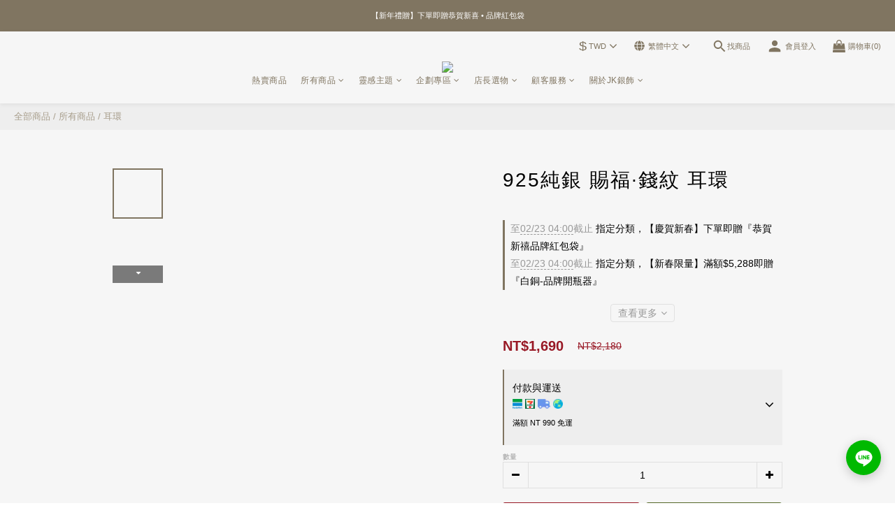

--- FILE ---
content_type: text/html; charset=utf-8
request_url: https://www.jk-silver.com/products/925sterlingsilver-bless-moneypattern-earrings
body_size: 107648
content:
<!DOCTYPE html>
<html lang="zh-hant"><head>  <!-- prefetch dns -->
<meta http-equiv="x-dns-prefetch-control" content="on">
<link rel="dns-prefetch" href="https://cdn.shoplineapp.com">
<link rel="preconnect" href="https://cdn.shoplineapp.com" crossorigin>
<link rel="dns-prefetch" href="https://shoplineimg.com">
<link rel="preconnect" href="https://shoplineimg.com">
<link rel="dns-prefetch" href="https://shoplineimg.com">
<link rel="preconnect" href="https://shoplineimg.com" title="image-service-origin">

  <link rel="preload" href="https://cdn.shoplineapp.com/s/javascripts/currencies.js" as="script">




      <link rel="preload" as="image" href="https://shoplineimg.com/5fa3cf2d483298002036774b/66fa60f3792d300011ac7078/800x.webp?source_format=jpg" media="(max-height: 950px)">

<!-- Wrap what we need here -->


<!-- SEO -->
  
    <title ng-non-bindable>簡約不簡單！【返璞歸真的美】賜福·錢紋-純銀耳環｜JK銀飾</title>

  <meta name="description" content="JK銀飾品牌系列力作｜這款看似簡約設計的銀飾耳釘，設計師其實完美融合了東、西方兩種元素。「帶財」錢紋變化後的線條，像極蝙蝠倒掛姿態，「蝠」又與「福」同音，寓意福到(倒)。同時兼具「錢財、賜福」兩個寓意｜JK銀飾">

    <meta name="keywords" content="賜福,錢紋,簡約耳環,純銀耳環,銀飾推薦,銀飾品牌,耳環,女生耳環,">



<!-- Meta -->
  

    <meta property="og:title" content="簡約不簡單！【返璞歸真的美】賜福·錢紋-純銀耳環｜JK銀飾">

  <meta property="og:type" content="product"/>

    <meta property="og:url" content="https://www.jk-silver.com/products/925sterlingsilver-bless-moneypattern-earrings">
    <link rel="canonical" href="https://www.jk-silver.com/products/925sterlingsilver-bless-moneypattern-earrings">

  <meta property="og:description" content="JK銀飾品牌系列力作｜這款看似簡約設計的銀飾耳釘，設計師其實完美融合了東、西方兩種元素。「帶財」錢紋變化後的線條，像極蝙蝠倒掛姿態，「蝠」又與「福」同音，寓意福到(倒)。同時兼具「錢財、賜福」兩個寓意｜JK銀飾">

    <meta property="og:image" content="https://img.shoplineapp.com/media/image_clips/66fa60f3792d300011ac7078/original.jpg?1727684851">
    <meta name="thumbnail" content="https://img.shoplineapp.com/media/image_clips/66fa60f3792d300011ac7078/original.jpg?1727684851">

    <meta property="fb:app_id" content="186402639746083">



    <script type="application/ld+json">
    {"@context":"https://schema.org","@type":"WebSite","name":"JK銀飾","url":"https://www.jk-silver.com"}
    </script>


<!-- locale meta -->


  <meta name="viewport" content="width=device-width, initial-scale=1.0, viewport-fit=cover">
<meta name="mobile-web-app-capable" content="yes">
<meta name="format-detection" content="telephone=no" />
<meta name="google" value="notranslate">

<!-- Shop icon -->
  <link rel="shortcut icon" type="image/png" href="https://img.shoplineapp.com/media/image_clips/691e823c2d830f00167da592/original.png?1763607100=&amp;owner_id=5fa3cf2d483298002036774b">




<!--- Site Ownership Data -->
    <meta name="google-site-verification" content="jSu1kZNMW-92KVHQKxL_DJSkShjrgImeVzToTga10hc">
    <meta name="msvalidate.01" content="80E3C46140864946BAEA9B1B0D6F13B3">
    <meta name="google-site-verification" content="32Y2iw4gSXIjiMyYKW1KzzboZ9MBqb_PSzWzfR5xn4E">
<!--- Site Ownership Data End-->

<!-- Styles -->


        <link rel="stylesheet" media="all" href="https://cdn.shoplineapp.com/assets/lib/bootstrap-3.4.1-4ccbe929d8684c8cc83f72911d02f011655dbd6b146a879612fadcdfa86fa7c7.css" onload="" />

        <link rel="stylesheet" media="print" href="https://cdn.shoplineapp.com/assets/theme_vendor-6eb73ce39fd4a86f966b1ab21edecb479a1d22cae142252ad701407277a4d3be.css" onload="this.media='all'" />


        <link rel="stylesheet" media="print" href="https://cdn.shoplineapp.com/assets/shop-2c8ce8b30f079a0263f27ffd5dfdfce0151366469f06a9a110fb7808a01448e0.css" onload="this.media=&quot;all&quot;" />

            <link rel="stylesheet" media="all" href="https://cdn.shoplineapp.com/assets/v2_themes/ultra_chic/page-product-detail-015b130e51f0ed36464eb1bc00f708ee54234f0f3dece7045cdd667a8c6dc8fb.css" onload="" />


    






  <link rel="stylesheet" media="all" href="https://cdn.shoplineapp.com/packs/css/intl_tel_input-0d9daf73.chunk.css" />








<script type="text/javascript">
  window.mainConfig = JSON.parse('{\"sessionId\":\"\",\"merchantId\":\"5fa3cf2d483298002036774b\",\"appCoreHost\":\"shoplineapp.com\",\"assetHost\":\"https://cdn.shoplineapp.com/packs/\",\"apiBaseUrl\":\"http://shoplineapp.com\",\"eventTrackApi\":\"https://events.shoplytics.com/api\",\"frontCommonsApi\":\"https://front-commons.shoplineapp.com/api\",\"appendToUrl\":\"\",\"env\":\"production\",\"merchantData\":{\"_id\":\"5fa3cf2d483298002036774b\",\"addon_limit_enabled\":false,\"base_country_code\":\"TW\",\"base_currency\":{\"id\":\"twd\",\"iso_code\":\"TWD\",\"alternate_symbol\":\"NT$\",\"name\":\"New Taiwan Dollar\",\"symbol_first\":true,\"subunit_to_unit\":1},\"base_currency_code\":\"TWD\",\"beta_feature_keys\":[],\"brand_home_url\":\"https://www.jk-silver.com\",\"checkout_setting\":{\"enable_membership_autocheck\":true,\"enable_subscription_autocheck\":false,\"enforce_user_login_on_checkout\":false,\"enabled_abandoned_cart_notification\":true,\"checkout_without_email\":true,\"enable_sc_fast_checkout\":false},\"current_plan_key\":\"basket\",\"current_theme_key\":\"ultra_chic\",\"delivery_option_count\":11,\"enabled_stock_reminder\":false,\"handle\":\"jksilverworld925812\",\"identifier\":\"\",\"instagram_access_token\":\"IGAANCmQEgNdJBZAFlhR3MwYXM2bExSZA1FKWmNBMkJXdnVBMU1ZAMDVOdnhFSXdVVF96dmFPbmhBMXgtZAVZAEcS1vdmRUS0p2c2dySWF1RGpsNGkwNUdXaFF5UGRnLUtJcGtOLWRPaFhFQ0tpcmg1TVE0a3F3\",\"instagram_id\":\"8865955103525670\",\"invoice_activation\":\"inactive\",\"is_image_service_enabled\":true,\"mobile_logo_media_url\":\"https://img.shoplineapp.com/media/image_clips/691e8237e405890014422afa/original.png?1763607094=\\u0026owner_id=5fa3cf2d483298002036774b\",\"name\":\"JK銀飾\",\"order_setting\":{\"invoice_activation\":\"inactive\",\"short_message_activation\":\"inactive\",\"stock_reminder_activation\":\"false\",\"default_out_of_stock_reminder\":false,\"auto_cancel_expired_orders\":true,\"auto_revert_credit\":true,\"enabled_order_auth_expiry\":true,\"enforce_user_login_on_checkout\":false,\"enabled_abandoned_cart_notification\":true,\"enable_order_split_einvoice_reissue\":false,\"no_duplicate_uniform_invoice\":false,\"checkout_without_email\":true,\"hourly_auto_invoice\":false,\"enabled_location_id\":true,\"enabled_sf_hidden_product_name\":true,\"slp_auto_refund\":false,\"customer_return_order\":{\"enabled\":false,\"available_return_days\":\"7\"},\"customer_cancel_order\":{\"enabled\":true,\"auto_revert_credit\":true},\"custom_fields\":[{\"type\":\"text\",\"label\":\"刻字內容與字型【此欄位只適用有加購刻字nt200商品或是印章商品】\",\"display_type\":\"text_field\",\"name_translations\":{\"zh-hant\":\"刻字內容與字型【此欄位只適用有加購刻字NT200商品或是印章商品】\"},\"hint_translations\":{\"zh-hant\":\"字型 2號 內容 王小明 ／(若無填寫字型將由金工師為您安排 且雕刻後無法修改)\"},\"field_id\":\"682eefcbb23abe000bbcfc90\"},{\"type\":\"textarea\",\"label\":\"\\u003cp style=\\\"color: #adadad; font-size: 16px; line-height: 1;\\\"\\u003e\\n    ．訂單備註：修改鍊長、客製戒圍、統一編號...等（都可以在這邊留言告知唷～）\\n\\u003c/p\\u003e\\n\\u003cp style=\\\"color: #adadad; font-size: 16px; line-height: 1;\\\"\\u003e\\n    ．首次更換尺寸享有免回郵之服務並加贈戒圍尺，可安心選購。（除了貼身飾品：耳環...等；或是客製或訂製之商品：比如加刻字，均不接受退換貨）\\n\\u003c/p\\u003e\\n\\u003cp style=\\\"color: #adadad; font-size: 16px; line-height: 1;\\\"\\u003e\\n    ．一般出貨約2-5天（缺貨 有預購提示 佛牌類 商品除外 含有印章類型訂單出貨約5-7天,感謝您）詳細庫存及製作時間請洽line客服。\\n\\u003c/p\\u003e\",\"display_type\":\"text_field\",\"name_translations\":{\"zh-hant\":\"\\u003cp style=\\\"color: #adadad; font-size: 16px; line-height: 1;\\\"\\u003e\\n    ．訂單備註：修改鍊長、客製戒圍、統一編號...等（都可以在這邊留言告知唷～）\\n\\u003c/p\\u003e\\n\\u003cp style=\\\"color: #adadad; font-size: 16px; line-height: 1;\\\"\\u003e\\n    ．首次更換尺寸享有免回郵之服務並加贈戒圍尺，可安心選購。（除了貼身飾品：耳環...等；或是客製或訂製之商品：比如加刻字，均不接受退換貨）\\n\\u003c/p\\u003e\\n\\u003cp style=\\\"color: #adadad; font-size: 16px; line-height: 1;\\\"\\u003e\\n    ．一般出貨約2-5天（缺貨 有預購提示 佛牌類 商品除外 含有印章類型訂單出貨約5-7天,感謝您）詳細庫存及製作時間請洽LINE客服。\\n\\u003c/p\\u003e\"}},{\"type\":\"text\",\"label\":\"請問您是否需要禮盒及提袋【必填】\",\"required\":\"true\",\"display_type\":\"dropdown\",\"dropdown_options\":[{\"zh-hant\":\"需要\"},{\"zh-hant\":\"不需要(換取多一組銀飾保養組)\"}],\"name_translations\":{\"zh-hant\":\"請問您是否需要禮盒及提袋【必填】\"},\"hint_translations\":{\"zh-hant\":\"\"},\"field_id\":\"682eefcbb23abe000bbcfc91\"},{\"type\":\"textarea\",\"label\":\"\\u003cp style=\\\"color: #adadad; font-size: 16px; line-height: 1;\\\"\\u003e\\n    ．如有遇到任何問題 請直接聯繫客服：\\u003c/p\\u003e\\n\\u003cp style=\\\"color: #adadad; font-size: 16px; line-height: 0.6; padding-left: 20px;\\\"\\u003e\\n    (1) 聯絡 line 客服 ： @jksilver\\u003c/p\\u003e\\n\\u003cp style=\\\"color: #adadad; font-size: 16px; line-height: 0.6; padding-left: 20px;\\\"\\u003e\\n    (2) 免付費專線 0800-770077 〈國定假日除外 10:00-19:00 〉\\u003c/p\\u003e\\n\\u003cp style=\\\"color: #adadad; font-size: 16px; line-height: 0.6; padding-left: 20px;\\\"\\u003e\\n    (3) 或點擊右下角視窗直接聯繫客服\\u003c/p\\u003e\",\"display_type\":\"text_field\",\"name_translations\":{\"zh-hant\":\"\\u003cp style=\\\"color: #adadad; font-size: 16px; line-height: 1;\\\"\\u003e\\n    ．如有遇到任何問題 請直接聯繫客服：\\u003c/p\\u003e\\n\\u003cp style=\\\"color: #adadad; font-size: 16px; line-height: 0.6; padding-left: 20px;\\\"\\u003e\\n    (1) 聯絡 LINE 客服 ： @jksilver\\u003c/p\\u003e\\n\\u003cp style=\\\"color: #adadad; font-size: 16px; line-height: 0.6; padding-left: 20px;\\\"\\u003e\\n    (2) 免付費專線 0800-770077 〈國定假日除外 10:00-19:00 〉\\u003c/p\\u003e\\n\\u003cp style=\\\"color: #adadad; font-size: 16px; line-height: 0.6; padding-left: 20px;\\\"\\u003e\\n    (3) 或點擊右下角視窗直接聯繫客服\\u003c/p\\u003e\"}},{\"type\":\"text\",\"label\":\"後台客服備註欄(客戶免填)\",\"display_type\":\"text_field\",\"name_translations\":{\"zh-hant\":\"後台客服備註欄(客戶免填)\"},\"field_id\":\"682eefcbb23abe000bbcfc92\"}],\"invoice\":{\"tax_id\":\"\"},\"line_messenging\":{\"status\":\"active\"},\"facebook_messenging\":{\"status\":\"active\"},\"status_update_sms\":{\"status\":\"active\"},\"private_info_handle\":{\"enabled\":false,\"custom_fields_enabled\":false}},\"payment_method_count\":15,\"product_setting\":{\"enabled_show_member_price\":false,\"enabled_product_review\":true,\"variation_display\":\"dropdown\",\"price_range_enabled\":true,\"enabled_pos_product_customized_price\":false,\"enabled_pos_product_price_tier\":true,\"enabled_pos_pinned_product\":false,\"enabled_plp_product_review\":true},\"promotion_setting\":{\"one_coupon_limit_enabled\":true,\"show_promotion_reminder\":true,\"show_coupon\":true,\"multi_order_discount_strategy\":\"order_or_tier_promotion\",\"order_promotions_ignore_exclude_product\":true,\"order_gift_threshold_mode\":\"after_price_discounts\",\"order_free_shipping_threshold_mode\":\"after_all_discounts\",\"category_item_gift_threshold_mode\":\"before_discounts\",\"category_item_free_shipping_threshold_mode\":\"before_discounts\"},\"rollout_keys\":[\"2FA_google_authenticator\",\"3_layer_category\",\"3_layer_navigation\",\"3_layer_variation\",\"711_CB_13countries\",\"711_CB_pickup_TH\",\"711_c2b_report_v2\",\"711_cross_delivery\",\"AdminCancelRecurringSubscription_V1\",\"BasketSynchronizedToITC_V1\",\"MC_WA_Template_Management\",\"MC_manual_order\",\"MO_Apply_Coupon_Code\",\"StaffCanBeDeleted_V1\",\"SummaryStatement_V1\",\"UTM_export\",\"UTM_register\",\"abandoned_cart_notification\",\"add_system_fontstyle\",\"add_to_cart_revamp\",\"addon_products_limit_10\",\"addon_products_limit_unlimited\",\"addon_quantity\",\"address_format_batch2\",\"address_format_jp\",\"address_format_my\",\"address_format_us\",\"address_format_vn\",\"admin_app_extension\",\"admin_clientele_profile\",\"admin_custom_domain\",\"admin_image_service\",\"admin_lang_vi\",\"admin_logistic_bank_account\",\"admin_manual_order\",\"admin_realtime\",\"admin_vietnam_dong\",\"admin_whitelist_ip\",\"adminapp_order_form\",\"adminapp_wa_contacts_list\",\"ads_system_new_tab\",\"adyen_my_sc\",\"affiliate_by_product\",\"affiliate_dashboard\",\"affiliate_kol_report\",\"affiliate_kol_report_appstore\",\"alipay_hk_sc\",\"amazon_product_review\",\"android_pos_agent_clockin_n_out\",\"android_pos_purchase_order_partial_in_storage\",\"android_pos_save_send_receipt\",\"android_pos_v2_force_upgrade_version_1-50-0_date_2025-08-30\",\"app_categories_filtering\",\"app_multiplan\",\"app_publish\",\"app_subscription_prorated_billing\",\"apply_multi_order_discount\",\"apps_store\",\"apps_store_blog\",\"apps_store_fb_comment\",\"apps_store_wishlist\",\"appstore_free_trial\",\"archive_order_data\",\"archive_order_ui\",\"assign_products_to_category\",\"auth_flow_revamp\",\"auto_credit\",\"auto_credit_notify\",\"auto_credit_percentage\",\"auto_credit_recurring\",\"auto_reply_comment\",\"auto_reply_fb\",\"auto_save_sf_plus_address\",\"availability_buy_online_pickup_instore\",\"availability_preview_buy_online_pickup_instore\",\"back_in_stock_appstore\",\"back_in_stock_notify\",\"basket_comparising_link_CNY\",\"basket_comparising_link_HKD\",\"basket_comparising_link_TWD\",\"basket_invoice_field\",\"basket_pricing_page_cny\",\"basket_pricing_page_hkd\",\"basket_pricing_page_myr\",\"basket_pricing_page_sgd\",\"basket_pricing_page_thb\",\"basket_pricing_page_twd\",\"basket_pricing_page_usd\",\"basket_pricing_page_vnd\",\"basket_subscription_coupon\",\"basket_subscription_email\",\"bianco_setting\",\"bidding_select_product\",\"bing_ads\",\"birthday_format_v2\",\"block_gtm_for_lighthouse\",\"blog\",\"blog_app\",\"blog_revamp_admin\",\"blog_revamp_admin_category\",\"blog_revamp_doublewrite\",\"blog_revamp_related_products\",\"blog_revamp_shop_category\",\"blog_revamp_singleread\",\"breadcrumb\",\"broadcast_addfilter\",\"broadcast_advanced_filters\",\"broadcast_analytics\",\"broadcast_center\",\"broadcast_clone\",\"broadcast_email_html\",\"broadcast_facebook_template\",\"broadcast_line_template\",\"broadcast_preset_time\",\"broadcast_to_unsubscribers_sms\",\"broadcast_unsubscribe_email\",\"bulk_action_customer\",\"bulk_action_product\",\"bulk_assign_point\",\"bulk_import_multi_lang\",\"bulk_payment_delivery_setting\",\"bulk_printing_labels_711C2C\",\"bulk_update_dynamic_fields\",\"bulk_update_job\",\"bulk_update_new_fields\",\"bulk_update_product_download_with_filter\",\"bulk_update_tag\",\"bulk_update_tag_enhancement\",\"bundle_add_type\",\"bundle_group\",\"bundle_page\",\"bundle_pricing\",\"bundle_promotion_apply_enhancement\",\"bundle_stackable\",\"buy_at_amazon\",\"buy_button\",\"buy_now_button\",\"buyandget_promotion\",\"callback_service\",\"cancel_order_by_customer\",\"cancel_order_by_customer_v2\",\"cart_addon\",\"cart_addon_condition\",\"cart_addon_limit\",\"cart_use_product_service\",\"cart_uuid\",\"category_banner_multiple\",\"category_limit_unlimited\",\"category_sorting\",\"channel_amazon\",\"channel_fb\",\"channel_integration\",\"channel_line\",\"charge_shipping_fee_by_product_qty\",\"chat_widget\",\"chat_widget_facebook\",\"chat_widget_ig\",\"chat_widget_line\",\"chat_widget_livechat\",\"chat_widget_whatsapp\",\"chatbot_card_carousel\",\"chatbot_card_template\",\"chatbot_image_widget\",\"chatbot_keywords_matching\",\"chatbot_welcome_template\",\"checkout_membercheckbox_toggle\",\"checkout_setting\",\"checkout_without_email\",\"cn_pricing_page_2019\",\"combine_orders_app\",\"comment_list_export\",\"component_h1_tag\",\"connect_new_facebookpage\",\"consolidated_billing\",\"contact_us_mobile\",\"cookie_consent\",\"country_code\",\"coupon_center_back_to_cart\",\"coupon_notification\",\"coupon_v2\",\"create_staff_revamp\",\"credit_amount_condition_hidden\",\"credit_campaign\",\"credit_condition_5_tier_ec\",\"credit_installment_payment_fee_hidden\",\"credit_point_report\",\"credit_point_triggerpoint\",\"criteo\",\"crm_email_custom\",\"crm_notify_preview\",\"crm_sms_custom\",\"crm_sms_notify\",\"cross_shop_tracker\",\"custom_css\",\"custom_home_delivery_tw\",\"custom_notify\",\"custom_order_export\",\"customer_advanced_filter\",\"customer_coupon\",\"customer_custom_field_limit_5\",\"customer_data_secure\",\"customer_edit\",\"customer_export_v2\",\"customer_group\",\"customer_group_analysis\",\"customer_group_broadcast\",\"customer_group_filter_p2\",\"customer_group_filter_p3\",\"customer_group_regenerate\",\"customer_group_sendcoupon\",\"customer_group_smartrfm_filter\",\"customer_import_50000_failure_report\",\"customer_import_v2\",\"customer_import_v3\",\"customer_list\",\"customer_new_report\",\"customer_referral\",\"customer_referral_notify\",\"customer_search_match\",\"customer_tag\",\"dashboard_v2\",\"dashboard_v2_revamp\",\"date_picker_v2\",\"deep_link_support_linepay\",\"deep_link_support_payme\",\"deep_search\",\"default_theme_ultrachic\",\"delivery_time\",\"delivery_time_with_quantity\",\"design_submenu\",\"dev_center_app_store\",\"disable_footer_brand\",\"disable_old_upgrade_reminder\",\"domain_applicable\",\"doris_bien_setting\",\"dusk_setting\",\"ec_order_unlimit\",\"ecpay_expirydate\",\"ecpay_payment_gateway\",\"edit_order_promotion_applied_creditpoint\",\"einvoice_bulk_update\",\"einvoice_edit\",\"einvoice_list_by_day\",\"einvoice_newlogic\",\"email_credit_expire_notify\",\"email_custom\",\"email_member_forget_password_notify\",\"email_member_register_notify\",\"email_order_notify\",\"email_verification\",\"enable_body_script\",\"enable_calculate_api_promotion_apply\",\"enable_calculate_api_promotion_filter\",\"enable_cart_api\",\"enable_cart_service\",\"enable_corejs_splitting\",\"enable_lazysizes_image_tag\",\"enable_new_css_bundle\",\"enable_order_status_callback_revamp_for_promotion\",\"enable_order_status_callback_revamp_for_storefront\",\"enable_promotion_usage_record\",\"enable_shopjs_splitting\",\"enhanced_catalog_feed\",\"exclude_product\",\"exclude_product_v2\",\"execute_shipment_permission\",\"export_inventory_report_v2\",\"express_cart\",\"express_checkout_pages\",\"extend_reminder\",\"external_redeem_coupon\",\"facebook_ads\",\"facebook_dia\",\"facebook_line_promotion_notify\",\"facebook_login\",\"facebook_messenger_subscription\",\"facebook_notify\",\"facebook_pixel_manager\",\"fb_1on1_chat\",\"fb_broadcast\",\"fb_broadcast_sc\",\"fb_broadcast_sc_p2\",\"fb_comment_app\",\"fb_entrance_optimization\",\"fb_feed_unlimit\",\"fb_group\",\"fb_menu\",\"fb_messenger_onetime_notification\",\"fb_multi_category_feed\",\"fb_offline_conversions_api\",\"fb_pixel_matching\",\"fb_pixel_v2\",\"fb_post_management\",\"fb_product_set\",\"fb_quick_signup_link\",\"fb_shop_now_button\",\"fb_ssapi\",\"fb_sub_button\",\"fb_welcome_msg\",\"fbe_oe\",\"fbe_shop\",\"fbe_v2\",\"fbe_v2_edit\",\"feature_alttag_phase1\",\"feature_alttag_phase2\",\"flash_price_campaign\",\"fm_order_receipt\",\"fmt_c2c_newlabel\",\"fmt_revision\",\"footer_brand\",\"footer_builder\",\"footer_builder_new\",\"form_builder\",\"form_builder_access\",\"form_builder_user_management\",\"form_builder_v2_elements\",\"form_builder_v2_receiver\",\"form_builder_v2_report\",\"freeshipping_promotion_condition\",\"get_coupon\",\"get_promotions_by_cart\",\"gift_promotion_condition\",\"gift_shipping_promotion_discount_condition\",\"gifts_limit_10\",\"gifts_limit_unlimited\",\"gmv_revamp\",\"godaddy\",\"google_ads_api\",\"google_ads_manager\",\"google_analytics_4\",\"google_analytics_manager\",\"google_content_api\",\"google_dynamic_remarketing_tag\",\"google_enhanced_conversions\",\"google_preorder_feed\",\"google_product_category_3rdlayer\",\"google_recaptcha\",\"google_remarketing_manager\",\"google_signup_login\",\"google_tag_manager\",\"gp_tw_sc\",\"group_url_bind_post_live\",\"h2_tag_phase1\",\"hct_logistics_bills_report\",\"hidden_product\",\"hidden_product_p2\",\"hide_credit_point_record_balance\",\"hide_theme_dusk_whitelist\",\"hk_pricing_page_2019\",\"hkd_pricing_page_disabled_2020\",\"ig_browser_notify\",\"ig_live\",\"ig_login_entrance\",\"ig_new_api\",\"image_gallery\",\"image_gallery_p2\",\"image_host_by_region\",\"image_limit_100000\",\"image_limit_30000\",\"image_widget_mobile\",\"inbox_manual_order\",\"inbox_send_cartlink\",\"increase_variation_limit\",\"instagram_create_post\",\"instagram_post_sales\",\"instant_order_form\",\"integrated_label_711\",\"integrated_sfexpress\",\"integration_one\",\"inventory_change_reason\",\"inventory_search_v2\",\"job_api_products_export\",\"job_api_user_export\",\"job_product_import\",\"jquery_v3\",\"kingsman_v2_setting\",\"layout_engine_service_kingsman_blogs\",\"layout_engine_service_kingsman_member_center\",\"layout_engine_service_kingsman_promotions\",\"line_1on1_chat\",\"line_abandon_notification\",\"line_ads_tag\",\"line_broadcast\",\"line_ec\",\"line_in_chat_shopping\",\"line_live\",\"line_login\",\"line_login_mobile\",\"line_point_cpa_tag\",\"line_shopping_new_fields\",\"line_signup\",\"live_after_keyword\",\"live_ai_tag_comments\",\"live_announce_bids\",\"live_announce_buyer\",\"live_bidding\",\"live_broadcast_v2\",\"live_bulk_checkoutlink\",\"live_bulk_edit\",\"live_checkout_notification\",\"live_checkout_notification_all\",\"live_checkout_notification_message\",\"live_comment_discount\",\"live_comment_robot\",\"live_create_product_v2\",\"live_crosspost\",\"live_dashboard_product\",\"live_event_discount\",\"live_event_polls\",\"live_exclusive_price\",\"live_fb_group\",\"live_fhd_video\",\"live_general_settings\",\"live_group_event\",\"live_host_panel\",\"live_ig_messenger_broadcast\",\"live_ig_product_recommend\",\"live_im_switch\",\"live_keyword_switch\",\"live_line_broadcast\",\"live_line_management\",\"live_line_multidisplay\",\"live_luckydraw_enhancement\",\"live_messenger_broadcast\",\"live_multi_channel_livestream\",\"live_order_block\",\"live_print_advanced\",\"live_product_recommend\",\"live_shopline_announcement\",\"live_shopline_beauty_filter\",\"live_shopline_keyword\",\"live_shopline_product_card\",\"live_shopline_view\",\"live_shopline_view_marquee\",\"live_show_storefront_facebook\",\"live_show_storefront_shopline\",\"live_stream_settings\",\"locale_revamp\",\"lock_cart_sc_product\",\"logistic_bill_v2_711_b2c\",\"logistic_bill_v2_711_c2c\",\"logo_favicon\",\"luckydraw_products\",\"luckydraw_qualification\",\"manual_activation\",\"manual_order\",\"manual_order_7-11\",\"manual_order_ec_to_sc\",\"manually_bind_post\",\"marketing_affiliate\",\"marketing_affiliate_p2\",\"mc-history-instant\",\"mc_711crossborder\",\"mc_ad_tag\",\"mc_assign_message\",\"mc_auto_bind_member\",\"mc_autoreply_cotent\",\"mc_autoreply_question\",\"mc_autoreply_trigger\",\"mc_broadcast\",\"mc_broadcast_v2\",\"mc_bulk_read\",\"mc_chatbot_template\",\"mc_delete_message\",\"mc_edit_cart\",\"mc_history_instant\",\"mc_history_post\",\"mc_im\",\"mc_inbox_autoreply\",\"mc_input_status\",\"mc_instant_notifications\",\"mc_invoicetitle_optional\",\"mc_keyword_autotagging\",\"mc_line_broadcast\",\"mc_line_broadcast_all_friends\",\"mc_line_cart\",\"mc_logistics_hct\",\"mc_logistics_tcat\",\"mc_manage_blacklist\",\"mc_mark_todo\",\"mc_new_menu\",\"mc_phone_tag\",\"mc_reminder_unpaid\",\"mc_reply_pic\",\"mc_setting_message\",\"mc_setting_orderform\",\"mc_shop_message_refactor\",\"mc_smart_advice\",\"mc_sort_waitingtime\",\"mc_sort_waitingtime_new\",\"mc_tw_invoice\",\"media_gcp_upload\",\"member_center_profile_revamp\",\"member_import_notify\",\"member_info_reward\",\"member_info_reward_subscription\",\"member_password_setup_notify\",\"member_points\",\"member_points_notify\",\"member_price\",\"membership_tier_double_write\",\"membership_tier_notify\",\"membership_tiers\",\"memebr_center_point_credit_revamp\",\"menu_limit_100\",\"menu_limit_unlimited\",\"merchant_automatic_payment_setting\",\"message_center_v3\",\"message_revamp\",\"mo_remove_discount\",\"mobile_and_email_signup\",\"mobile_signup_only\",\"mobile_signup_p2\",\"modularize_address_format\",\"molpay_credit_card\",\"multi_lang\",\"multi_lang_ja\",\"multi_lang_vi\",\"multicurrency\",\"my_pricing_page_2019\",\"myapp_reauth_alert\",\"myr_pricing_page_disabled_2020\",\"new_app_subscription\",\"new_layout_for_mobile_and_pc\",\"new_onboarding_flow\",\"new_return_management\",\"new_settings_apply_all_promotion\",\"new_signup_flow\",\"new_sinopac_3d\",\"notification_custom_sending_time\",\"npb_theme_philia\",\"npb_widget_font_size_color\",\"ob_revamp\",\"ob_sgstripe\",\"ob_twecpay\",\"oceanpay\",\"old_fbe_removal\",\"onboarding_basketplan\",\"onboarding_handle\",\"one_new_filter\",\"one_page_store\",\"one_page_store_1000\",\"one_page_store_checkout\",\"one_page_store_clone\",\"one_page_store_product_set\",\"online_credit_redemption_toggle\",\"online_store_design\",\"online_store_design_setup_guide_basketplan\",\"open_api_management\",\"order_add_to_cart\",\"order_archive_calculation_revamp_crm_amount\",\"order_archive_calculation_revamp_crm_member\",\"order_archive_product_testing\",\"order_archive_testing\",\"order_archive_testing_crm\",\"order_archive_testing_order_details\",\"order_archive_testing_return_order\",\"order_confirmation_slip_upload\",\"order_custom_field_limit_5\",\"order_custom_notify\",\"order_decoupling_product_revamp\",\"order_discount_stackable\",\"order_export_366day\",\"order_export_v2\",\"order_filter_shipped_date\",\"order_message_broadcast\",\"order_new_source\",\"order_promotion_split\",\"order_search_custom_field\",\"order_search_sku\",\"order_select_across_pages\",\"order_sms_notify\",\"order_split\",\"order_status_non_automation\",\"order_status_tag_color\",\"order_tag\",\"orderemail_new_logic\",\"other_custom_notify\",\"out_of_stock_order\",\"page_builder_revamp\",\"page_builder_revamp_theme_setting\",\"page_builder_revamp_theme_setting_initialized\",\"page_builder_section_cache_enabled\",\"page_builder_widget_accordion\",\"page_builder_widget_blog\",\"page_builder_widget_category\",\"page_builder_widget_collage\",\"page_builder_widget_countdown\",\"page_builder_widget_custom_liquid\",\"page_builder_widget_instagram\",\"page_builder_widget_product_text\",\"page_builder_widget_subscription\",\"page_builder_widget_video\",\"page_limit_unlimited\",\"page_view_cache\",\"pakpobox\",\"partial_free_shipping\",\"payme\",\"payment_condition\",\"payment_fee_config\",\"payment_image\",\"payment_slip_notify\",\"paypal_upgrade\",\"pdp_image_lightbox\",\"pdp_image_lightbox_icon\",\"pending_subscription\",\"philia_setting\",\"pickup_remember_store\",\"plp_label_wording\",\"plp_product_seourl\",\"plp_variation_selector\",\"plp_wishlist\",\"point_campaign\",\"point_redeem_to_cash\",\"pos_only_product_settings\",\"pos_retail_store_price\",\"pos_setup_guide_basketplan\",\"post_cancel_connect\",\"post_commerce_stack_comment\",\"post_fanpage_luckydraw\",\"post_fb_group\",\"post_general_setting\",\"post_lock_pd\",\"post_sales_dashboard\",\"postsale_auto_reply\",\"postsale_create_post\",\"postsale_ig_auto_reply\",\"postsales_connect_multiple_posts\",\"preset_publish\",\"product_available_time\",\"product_cost_permission\",\"product_feed_info\",\"product_feed_manager_availability\",\"product_feed_revamp\",\"product_index_v2\",\"product_info\",\"product_limit_1000\",\"product_limit_unlimited\",\"product_log_v2\",\"product_page_limit_10\",\"product_quantity_update\",\"product_recommendation_abtesting\",\"product_revamp_doublewrite\",\"product_revamp_singleread\",\"product_review_import\",\"product_review_import_installable\",\"product_review_plp\",\"product_review_reward\",\"product_search\",\"product_set_revamp\",\"product_set_v2_enhancement\",\"product_summary\",\"promotion_blacklist\",\"promotion_filter_by_date\",\"promotion_first_purchase\",\"promotion_hour\",\"promotion_limit_10\",\"promotion_limit_100\",\"promotion_limit_unlimited\",\"promotion_minitem\",\"promotion_page\",\"promotion_page_reminder\",\"promotion_page_seo_button\",\"promotion_record_archive_test\",\"promotion_reminder\",\"purchase_limit_campaign\",\"quick_answer\",\"recaptcha_reset_pw\",\"redirect_301_settings\",\"rejected_bill_reminder\",\"remove_fblike_sc\",\"repay_cookie\",\"replace_janus_interface\",\"replace_lms_old_oa_interface\",\"reports\",\"revert_credit\",\"revert_credit_p2\",\"revert_credit_status\",\"sales_dashboard\",\"sangria_setting\",\"sc_advanced_keyword\",\"sc_ai_chat_analysis\",\"sc_ai_suggested_reply\",\"sc_alipay_standard\",\"sc_atm\",\"sc_auto_bind_member\",\"sc_autodetect_address\",\"sc_autodetect_paymentslip\",\"sc_autoreply_icebreaker\",\"sc_broadcast_permissions\",\"sc_clearcart\",\"sc_clearcart_all\",\"sc_comment_label\",\"sc_comment_list\",\"sc_conversations_statistics_sunset\",\"sc_download_adminapp\",\"sc_facebook_broadcast\",\"sc_facebook_live\",\"sc_fb_ig_subscription\",\"sc_gpt_chatsummary\",\"sc_gpt_content_generator\",\"sc_gpt_knowledge_base\",\"sc_group_pm_commentid\",\"sc_group_webhook\",\"sc_intercom\",\"sc_keywords\",\"sc_line_live_pl\",\"sc_list_search\",\"sc_live_line\",\"sc_lock_inventory\",\"sc_manual_order\",\"sc_mc_settings\",\"sc_mo_711emap\",\"sc_order_unlimit\",\"sc_outstock_msg\",\"sc_overall_statistics\",\"sc_overall_statistics_api_v3\",\"sc_overall_statistics_v2\",\"sc_pickup\",\"sc_post_feature\",\"sc_product_set\",\"sc_product_variation\",\"sc_sidebar\",\"sc_similar_question_replies\",\"sc_slp_subscription_promotion\",\"sc_standard\",\"sc_store_pickup\",\"sc_wa_contacts_list\",\"sc_wa_message_report\",\"sc_wa_permissions\",\"scheduled_home_page\",\"search_function_image_gallery\",\"security_center\",\"select_all_customer\",\"select_all_inventory\",\"send_coupon_notification\",\"session_expiration_period\",\"setup_guide_basketplan\",\"sfexpress_centre\",\"sfexpress_eflocker\",\"sfexpress_service\",\"sfexpress_store\",\"sg_onboarding_currency\",\"share_cart_link\",\"shop_builder_plp\",\"shop_category_filter\",\"shop_category_filter_bulk_action\",\"shop_product_search_rate_limit\",\"shop_related_recaptcha\",\"shop_template_advanced_setting\",\"shopback_cashback\",\"shopline_captcha\",\"shopline_email_captcha\",\"shopline_product_reviews\",\"shoplytics_api_ordersales_v4\",\"shoplytics_api_psa_wide_table\",\"shoplytics_benchmark\",\"shoplytics_broadcast_api_v3\",\"shoplytics_channel_store_permission\",\"shoplytics_credit_analysis\",\"shoplytics_customer_refactor_api_v3\",\"shoplytics_date_picker_v2\",\"shoplytics_event_realtime_refactor_api_v3\",\"shoplytics_events_api_v3\",\"shoplytics_export_flex\",\"shoplytics_homepage_v2\",\"shoplytics_invoices_api_v3\",\"shoplytics_lite\",\"shoplytics_membership_tier_growth\",\"shoplytics_orders_api_v3\",\"shoplytics_ordersales_v3\",\"shoplytics_payments_api_v3\",\"shoplytics_pro\",\"shoplytics_product_revamp_api_v3\",\"shoplytics_promotions_api_v3\",\"shoplytics_psa_multi_stores_export\",\"shoplytics_psa_sub_categories\",\"shoplytics_rfim_enhancement_v3\",\"shoplytics_session_metrics\",\"shoplytics_staff_api_v3\",\"shoplytics_to_hd\",\"shopper_app_entrance\",\"shopping_session_enabled\",\"signin_register_revamp\",\"skya_setting\",\"sl_admin_inventory_count\",\"sl_admin_inventory_transfer\",\"sl_admin_purchase_order\",\"sl_admin_supplier\",\"sl_logistics_bulk_action\",\"sl_logistics_fmt_freeze\",\"sl_logistics_modularize\",\"sl_payment_alipay\",\"sl_payment_cc\",\"sl_payment_standard_v2\",\"sl_payment_type_check\",\"sl_payments_apple_pay\",\"sl_payments_cc_promo\",\"sl_payments_my_cc\",\"sl_payments_my_fpx\",\"sl_payments_sg_cc\",\"sl_payments_tw_cc\",\"sl_pos\",\"sl_pos_SHOPLINE_Payments_tw\",\"sl_pos_admin\",\"sl_pos_admin_cancel_order\",\"sl_pos_admin_delete_order\",\"sl_pos_admin_inventory_transfer\",\"sl_pos_admin_order_archive_testing\",\"sl_pos_admin_purchase_order\",\"sl_pos_admin_register_shift\",\"sl_pos_admin_staff\",\"sl_pos_agent_by_channel\",\"sl_pos_agent_clockin_n_out\",\"sl_pos_agent_performance\",\"sl_pos_android_A4_printer\",\"sl_pos_android_check_cart_items_with_local_db\",\"sl_pos_android_order_reduction\",\"sl_pos_android_receipt_enhancement\",\"sl_pos_app_order_archive_testing\",\"sl_pos_app_transaction_filter_enhance\",\"sl_pos_apps_store\",\"sl_pos_bugfender_log_reduction\",\"sl_pos_bulk_import_update_enhancement\",\"sl_pos_check_duplicate_create_order\",\"sl_pos_claim_coupon\",\"sl_pos_convert_order_to_cart_by_snapshot\",\"sl_pos_credit_redeem\",\"sl_pos_customerID_duplicate_check\",\"sl_pos_customer_info_enhancement\",\"sl_pos_customer_product_preference\",\"sl_pos_customized_price\",\"sl_pos_disable_touchid_unlock\",\"sl_pos_discount\",\"sl_pos_einvoice_alert\",\"sl_pos_einvoice_refactor\",\"sl_pos_feature_permission\",\"sl_pos_force_upgrade_1-109-0\",\"sl_pos_force_upgrade_1-110-1\",\"sl_pos_free_gifts_promotion\",\"sl_pos_from_Swift_to_OC\",\"sl_pos_iOS_A4_printer\",\"sl_pos_iOS_app_transaction_filter_enhance\",\"sl_pos_iOS_cashier_revamp_cart\",\"sl_pos_iOS_cashier_revamp_product_list\",\"sl_pos_iPadOS_version_upgrade_remind_16_0_0\",\"sl_pos_initiate_couchbase\",\"sl_pos_inventory_count\",\"sl_pos_inventory_count_difference_reason\",\"sl_pos_inventory_count_for_selected_products\",\"sl_pos_inventory_feature_module\",\"sl_pos_inventory_transfer_insert_enhancement\",\"sl_pos_inventory_transfer_request\",\"sl_pos_invoice_carrier_scan\",\"sl_pos_invoice_product_name_filter\",\"sl_pos_invoice_swiftUI_revamp\",\"sl_pos_invoice_toast_show\",\"sl_pos_ios_receipt_info_enhancement\",\"sl_pos_ios_small_label_enhancement\",\"sl_pos_ios_version_upgrade_remind\",\"sl_pos_itc\",\"sl_pos_logo_terms_and_condition\",\"sl_pos_member_points\",\"sl_pos_member_price\",\"sl_pos_multiple_payments\",\"sl_pos_new_report_customer_analysis\",\"sl_pos_new_report_daily_payment_methods\",\"sl_pos_new_report_overview\",\"sl_pos_new_report_product_preorder\",\"sl_pos_new_report_transaction_detail\",\"sl_pos_no_minimum_age\",\"sl_pos_one_einvoice_setting\",\"sl_pos_order_reduction\",\"sl_pos_order_refactor_admin\",\"sl_pos_order_upload_using_pos_service\",\"sl_pos_partial_return\",\"sl_pos_password_setting_refactor\",\"sl_pos_payment\",\"sl_pos_payment_method_picture\",\"sl_pos_payment_method_prioritized_and_hidden\",\"sl_pos_payoff_preorder\",\"sl_pos_pin_products\",\"sl_pos_price_by_channel\",\"sl_pos_product_add_to_cart_refactor\",\"sl_pos_product_set\",\"sl_pos_product_variation_ui\",\"sl_pos_promotion\",\"sl_pos_promotion_by_channel\",\"sl_pos_purchase_order_onlinestore\",\"sl_pos_purchase_order_partial_in_storage\",\"sl_pos_receipt_enhancement\",\"sl_pos_receipt_information\",\"sl_pos_receipt_preorder_return_enhancement\",\"sl_pos_receipt_setting_by_channel\",\"sl_pos_receipt_swiftUI_revamp\",\"sl_pos_register_shift\",\"sl_pos_report_shoplytics_psi\",\"sl_pos_revert_credit\",\"sl_pos_save_send_receipt\",\"sl_pos_shopline_payment_invoice_new_flow\",\"sl_pos_show_coupon\",\"sl_pos_stock_refactor\",\"sl_pos_supplier_refactor\",\"sl_pos_terminal_bills\",\"sl_pos_terminal_settlement\",\"sl_pos_terminal_tw\",\"sl_pos_toast_revamp\",\"sl_pos_transaction_conflict\",\"sl_pos_transaction_view_admin\",\"sl_pos_transfer_onlinestore\",\"sl_pos_user_permission\",\"sl_pos_variation_setting_refactor\",\"sl_purchase_order_search_create_enhancement\",\"slp_bank_promotion\",\"slp_product_subscription\",\"slp_remember_credit_card\",\"slp_swap\",\"smart_omo_appstore\",\"smart_omo_credits\",\"smart_omo_customer_tag_note\",\"smart_omo_express_cart\",\"smart_omo_points\",\"smart_omo_redeem_coupon\",\"smart_omo_send_coupon\",\"smart_omo_show_coupon\",\"smart_product_recommendation\",\"smart_product_recommendation_plus\",\"smart_product_recommendation_regular\",\"smart_recommended_related_products\",\"sms_broadcast\",\"sms_custom\",\"sms_with_shop_name\",\"social_channel_revamp\",\"social_channel_user\",\"social_name_in_order\",\"split_order_applied_creditpoint\",\"sso_lang_th\",\"sso_lang_vi\",\"staff_elasticsearch\",\"staff_limit_5\",\"staff_limit_unlimited\",\"staff_service_migration\",\"static_resource_host_by_region\",\"stop_slp_approvedemail\",\"store_crm_pwa\",\"store_pick_up\",\"store_referral_export_import\",\"store_referral_setting\",\"storefront_app_extension\",\"storefront_return\",\"stripe_3d_secure\",\"stripe_3ds_cny\",\"stripe_3ds_hkd\",\"stripe_3ds_myr\",\"stripe_3ds_sgd\",\"stripe_3ds_thb\",\"stripe_3ds_usd\",\"stripe_3ds_vnd\",\"stripe_google_pay\",\"stripe_payment_intents\",\"stripe_radar\",\"stripe_subscription_my_account\",\"structured_data\",\"studio_livestream\",\"sub_sgstripe\",\"subscription_config_edit\",\"subscription_config_edit_delivery_payment\",\"subscription_currency\",\"subscription_order_expire_notify\",\"subscription_order_notify\",\"subscription_product\",\"subscription_promotion\",\"tappay_3D_secure\",\"tappay_sdk_v2_3_2\",\"tappay_sdk_v3\",\"tax_inclusive_setting\",\"taxes_settings\",\"tcat_711pickup_sl_logisitics\",\"tcat_logistics_bills_report\",\"tcat_newlabel\",\"th_pricing_page_2020\",\"thb_pricing_page_disabled_2020\",\"theme_bianco\",\"theme_doris_bien\",\"theme_kingsman_v2\",\"theme_level_3\",\"theme_sangria\",\"theme_ultrachic\",\"tier_birthday_credit\",\"tier_member_points\",\"tier_member_price\",\"tier_reward_app_availability\",\"tier_reward_app_installation\",\"tier_reward_app_p2\",\"tier_reward_credit\",\"tnc-checkbox\",\"toggle_mobile_category\",\"tw_app_shopback_cashback\",\"tw_fm_sms\",\"tw_pricing_page_2019\",\"tw_stripe_subscription\",\"twd_pricing_page_disabled_2020\",\"uc_integration\",\"uc_v2_endpoints\",\"ultra_setting\",\"unified_admin\",\"use_ngram_for_order_search\",\"user_center_social_channel\",\"user_credits\",\"variant_image_selector\",\"variant_saleprice_cost_weight\",\"variation_label_swatches\",\"varm_setting\",\"vn_pricing_page_2020\",\"vnd_pricing_page_disabled_2020\",\"wa_broadcast_customer_group\",\"wa_system_template\",\"wa_template_custom_content\",\"whatsapp_accept_marketing\",\"whatsapp_catalog\",\"whatsapp_extension\",\"whatsapp_order_form\",\"whatsapp_orderstatus_toggle\",\"wishlist_app\",\"yahoo_dot\",\"youtube_live_shopping\",\"zotabox\",\"zotabox_installable\"],\"shop_default_home_url\":\"https://jksilverworld925812.shoplineapp.com\",\"shop_status\":\"open\",\"show_sold_out\":false,\"sl_payment_merchant_id\":\"1363656569488814080\",\"supported_languages\":[\"en\",\"zh-hant\",\"ja\"],\"tags\":[\"fashion\"],\"time_zone\":\"Asia/Taipei\",\"updated_at\":\"2026-01-15T04:25:36.773Z\",\"user_setting\":{\"_id\":\"5fa3cf2e82774c0017ff94e5\",\"created_at\":\"2020-11-05T10:08:46.133Z\",\"data\":{\"general_fields\":[{\"type\":\"gender\",\"options\":{\"order\":{\"include\":\"false\",\"required\":\"false\"},\"signup\":{\"include\":\"true\",\"required\":\"true\"},\"profile\":{\"include\":\"true\",\"required\":\"true\"}}},{\"type\":\"birthday\",\"options\":{\"order\":{\"include\":\"false\",\"required\":\"false\"},\"signup\":{\"include\":\"true\",\"required\":\"true\"},\"profile\":{\"include\":\"true\",\"required\":\"true\"}}}],\"minimum_age_limit\":\"13\",\"custom_fields\":[{\"type\":\"text\",\"name_translations\":{\"zh-hant\":\"EMAIL\"},\"options\":{\"order\":{\"include\":\"false\",\"required\":\"false\"},\"signup\":{\"include\":\"true\",\"required\":\"false\"},\"profile\":{\"include\":\"false\",\"required\":\"false\"}},\"field_id\":\"6093ae23bf09da0017ade6a5\"},{\"type\":\"text\",\"name_translations\":{\"zh-hant\":\"蝦皮/MOMO保固登錄\"},\"hint_translations\":{\"zh-hant\":\"請填入您的蝦皮使用者帳號/MOMO訂單編號\"},\"options\":{\"order\":{\"include\":\"false\",\"required\":\"false\"},\"signup\":{\"include\":\"false\",\"required\":\"false\"},\"profile\":{\"include\":\"true\",\"required\":\"false\"}},\"field_id\":\"61a89c43b9520a0029a50283\"}],\"signup_method\":\"email_and_mobile\",\"sms_verification\":{\"status\":\"true\",\"supported_countries\":[\"HK\",\"TW\",\"MO\"]},\"facebook_login\":{\"status\":\"active\",\"app_id\":\"186402639746083\"},\"google_login\":{\"status\":\"active\",\"client_id\":\"836563309743-lfkk8m48pf79osgg7j2j9b5ku441sj73.apps.googleusercontent.com\",\"client_secret\":\"GOCS***************************xzkU\"},\"enable_facebook_comment\":{\"status\":\"inactive\"},\"facebook_comment\":\"\",\"line_login\":{\"status\":\"active\"},\"recaptcha_signup\":{\"status\":\"true\",\"site_key\":\"6Lf-ovEfAAAAAGizhCLe_iSLN9t1_WbtMSWuW9h8\"},\"email_verification\":{\"status\":\"true\"},\"login_with_verification\":{\"status\":\"false\"},\"upgrade_reminder\":{\"status\":\"active\"},\"enable_member_point\":true,\"enable_user_credit\":true,\"birthday_format\":\"YYYY/MM/DD\",\"send_birthday_credit_period\":\"monthly\",\"member_info_reward\":{\"enabled\":false,\"reward_on\":[],\"subscription_reward_on\":[],\"coupons\":{\"enabled\":false,\"promotion_ids\":[]}},\"enable_age_policy\":false,\"force_complete_info\":false,\"user_register\":{\"sms\":{\"status\":\"active\"},\"email\":{\"status\":\"inactive\"}},\"user_forget_password\":{\"sms\":{\"status\":\"inactive\"},\"email\":{\"status\":\"inactive\"}},\"user_credit_expired\":{\"sms\":{\"status\":\"inactive\"},\"email\":{\"status\":\"active\"},\"line_mes_api\":{\"status\":\"inactive\"}}},\"item_type\":\"\",\"key\":\"users\",\"name\":null,\"owner_id\":\"5fa3cf2d483298002036774b\",\"owner_type\":\"Merchant\",\"publish_status\":\"published\",\"status\":\"active\",\"updated_at\":\"2025-11-05T06:35:05.107Z\",\"value\":null}},\"localeData\":{\"loadedLanguage\":{\"name\":\"繁體中文\",\"code\":\"zh-hant\"},\"supportedLocales\":[{\"name\":\"English\",\"code\":\"en\"},{\"name\":\"繁體中文\",\"code\":\"zh-hant\"},{\"name\":\"日本語\",\"code\":\"ja\"}]},\"currentUser\":null,\"themeSettings\":{\"enabled_quick_cart\":false,\"opens_in_new_tab\":false,\"plp_wishlist\":false,\"buy_now_background\":\"55692a\",\"buy_now_button\":{\"enabled\":true,\"color\":\"fb7813\"},\"enabled_sort_by_sold\":true,\"show_promotions_on_product\":true,\"hide_language_selector\":false,\"is_multicurrency_enabled\":true,\"messages_enabled\":false,\"hide_languages\":\"\",\"updated_with_new_page_builder\":true,\"header_background\":\"f6f6f6\",\"page_background\":\"f6f6f6\",\"page_text\":\"000000\",\"header_text\":\"807561\",\"footer_background\":\"f6f6f6\",\"header_icon\":\"807561\",\"primary_background\":\"807561\",\"announcement_background\":\"807561\",\"announcement_text\":\"ffffff\",\"font_size_title\":\"1\",\"font_size_paragraph\":\"0.8\",\"category_page\":\"48\",\"mobile_categories_removed\":true,\"hide_share_buttons\":true,\"image_fill\":false,\"page_text_link\":\"6b75fd\",\"categories_collapsed\":false,\"mobile_categories_collapsed\":true,\"plp_variation_selector\":{\"enabled\":false},\"variation_image_selector_enabled\":false,\"product_promotion_label_background\":\"807561\",\"footer_text\":\"000000\",\"footer_icon\":\"807561\"},\"isMultiCurrencyEnabled\":true,\"features\":{\"plans\":{\"free\":{\"member_price\":false,\"cart_addon\":false,\"google_analytics_ecommerce\":false,\"membership\":false,\"shopline_logo\":true,\"user_credit\":{\"manaul\":false,\"auto\":false},\"variant_image_selector\":false},\"standard\":{\"member_price\":false,\"cart_addon\":false,\"google_analytics_ecommerce\":false,\"membership\":false,\"shopline_logo\":true,\"user_credit\":{\"manaul\":false,\"auto\":false},\"variant_image_selector\":false},\"starter\":{\"member_price\":false,\"cart_addon\":false,\"google_analytics_ecommerce\":false,\"membership\":false,\"shopline_logo\":true,\"user_credit\":{\"manaul\":false,\"auto\":false},\"variant_image_selector\":false},\"pro\":{\"member_price\":false,\"cart_addon\":false,\"google_analytics_ecommerce\":false,\"membership\":false,\"shopline_logo\":false,\"user_credit\":{\"manaul\":false,\"auto\":false},\"variant_image_selector\":false},\"business\":{\"member_price\":false,\"cart_addon\":false,\"google_analytics_ecommerce\":true,\"membership\":true,\"shopline_logo\":false,\"user_credit\":{\"manaul\":false,\"auto\":false},\"facebook_comments_plugin\":true,\"variant_image_selector\":false},\"basic\":{\"member_price\":false,\"cart_addon\":false,\"google_analytics_ecommerce\":false,\"membership\":false,\"shopline_logo\":false,\"user_credit\":{\"manaul\":false,\"auto\":false},\"variant_image_selector\":false},\"basic2018\":{\"member_price\":false,\"cart_addon\":false,\"google_analytics_ecommerce\":false,\"membership\":false,\"shopline_logo\":true,\"user_credit\":{\"manaul\":false,\"auto\":false},\"variant_image_selector\":false},\"sc\":{\"member_price\":false,\"cart_addon\":false,\"google_analytics_ecommerce\":true,\"membership\":false,\"shopline_logo\":true,\"user_credit\":{\"manaul\":false,\"auto\":false},\"facebook_comments_plugin\":true,\"facebook_chat_plugin\":true,\"variant_image_selector\":false},\"advanced\":{\"member_price\":false,\"cart_addon\":false,\"google_analytics_ecommerce\":true,\"membership\":false,\"shopline_logo\":false,\"user_credit\":{\"manaul\":false,\"auto\":false},\"facebook_comments_plugin\":true,\"facebook_chat_plugin\":true,\"variant_image_selector\":false},\"premium\":{\"member_price\":true,\"cart_addon\":true,\"google_analytics_ecommerce\":true,\"membership\":true,\"shopline_logo\":false,\"user_credit\":{\"manaul\":true,\"auto\":true},\"google_dynamic_remarketing\":true,\"facebook_comments_plugin\":true,\"facebook_chat_plugin\":true,\"wish_list\":true,\"facebook_messenger_subscription\":true,\"product_feed\":true,\"express_checkout\":true,\"variant_image_selector\":true},\"enterprise\":{\"member_price\":true,\"cart_addon\":true,\"google_analytics_ecommerce\":true,\"membership\":true,\"shopline_logo\":false,\"user_credit\":{\"manaul\":true,\"auto\":true},\"google_dynamic_remarketing\":true,\"facebook_comments_plugin\":true,\"facebook_chat_plugin\":true,\"wish_list\":true,\"facebook_messenger_subscription\":true,\"product_feed\":true,\"express_checkout\":true,\"variant_image_selector\":true},\"crossborder\":{\"member_price\":true,\"cart_addon\":true,\"google_analytics_ecommerce\":true,\"membership\":true,\"shopline_logo\":false,\"user_credit\":{\"manaul\":true,\"auto\":true},\"google_dynamic_remarketing\":true,\"facebook_comments_plugin\":true,\"facebook_chat_plugin\":true,\"wish_list\":true,\"facebook_messenger_subscription\":true,\"product_feed\":true,\"express_checkout\":true,\"variant_image_selector\":true},\"o2o\":{\"member_price\":true,\"cart_addon\":true,\"google_analytics_ecommerce\":true,\"membership\":true,\"shopline_logo\":false,\"user_credit\":{\"manaul\":true,\"auto\":true},\"google_dynamic_remarketing\":true,\"facebook_comments_plugin\":true,\"facebook_chat_plugin\":true,\"wish_list\":true,\"facebook_messenger_subscription\":true,\"product_feed\":true,\"express_checkout\":true,\"subscription_product\":true,\"variant_image_selector\":true}}},\"requestCountry\":\"US\",\"trackerEventData\":{\"Product ID\":\"626771170b2d8800275e6a83\"},\"isRecaptchaEnabled\":true,\"isRecaptchaEnterprise\":false,\"recaptchaEnterpriseSiteKey\":\"6LeMcv0hAAAAADjAJkgZLpvEiuc6migO0KyLEadr\",\"recaptchaEnterpriseCheckboxSiteKey\":\"6LfQVEEoAAAAAAzllcvUxDYhfywH7-aY52nsJ2cK\",\"recaptchaSiteKey\":\"6Lf-ovEfAAAAAGizhCLe_iSLN9t1_WbtMSWuW9h8\",\"currencyData\":{\"supportedCurrencies\":[{\"name\":\"$ HKD\",\"symbol\":\"$\",\"iso_code\":\"hkd\"},{\"name\":\"P MOP\",\"symbol\":\"P\",\"iso_code\":\"mop\"},{\"name\":\"¥ CNY\",\"symbol\":\"¥\",\"iso_code\":\"cny\"},{\"name\":\"$ TWD\",\"symbol\":\"$\",\"iso_code\":\"twd\"},{\"name\":\"$ USD\",\"symbol\":\"$\",\"iso_code\":\"usd\"},{\"name\":\"$ SGD\",\"symbol\":\"$\",\"iso_code\":\"sgd\"},{\"name\":\"€ EUR\",\"symbol\":\"€\",\"iso_code\":\"eur\"},{\"name\":\"$ AUD\",\"symbol\":\"$\",\"iso_code\":\"aud\"},{\"name\":\"£ GBP\",\"symbol\":\"£\",\"iso_code\":\"gbp\"},{\"name\":\"₱ PHP\",\"symbol\":\"₱\",\"iso_code\":\"php\"},{\"name\":\"RM MYR\",\"symbol\":\"RM\",\"iso_code\":\"myr\"},{\"name\":\"฿ THB\",\"symbol\":\"฿\",\"iso_code\":\"thb\"},{\"name\":\"د.إ AED\",\"symbol\":\"د.إ\",\"iso_code\":\"aed\"},{\"name\":\"¥ JPY\",\"symbol\":\"¥\",\"iso_code\":\"jpy\"},{\"name\":\"$ BND\",\"symbol\":\"$\",\"iso_code\":\"bnd\"},{\"name\":\"₩ KRW\",\"symbol\":\"₩\",\"iso_code\":\"krw\"},{\"name\":\"Rp IDR\",\"symbol\":\"Rp\",\"iso_code\":\"idr\"},{\"name\":\"₫ VND\",\"symbol\":\"₫\",\"iso_code\":\"vnd\"},{\"name\":\"$ CAD\",\"symbol\":\"$\",\"iso_code\":\"cad\"}],\"requestCountryCurrencyCode\":\"TWD\"},\"previousUrl\":\"\",\"checkoutLandingPath\":\"/cart\",\"webpSupported\":true,\"pageType\":\"products-show\",\"paypalCnClientId\":\"AYVtr8kMzEyRCw725vQM_-hheFyo1FuWeaup4KPSvU1gg44L-NG5e2PNcwGnMo2MLCzGRg4eVHJhuqBP\",\"efoxPayVersion\":\"1.0.60\",\"universalPaymentSDKUrl\":\"https://cdn.myshopline.com\",\"shoplinePaymentCashierSDKUrl\":\"https://cdn.myshopline.com/pay/paymentElement/1.7.1/index.js\",\"shoplinePaymentV2Env\":\"prod\",\"shoplinePaymentGatewayEnv\":\"prod\",\"currentPath\":\"/products/925sterlingsilver-bless-moneypattern-earrings\",\"isExceedCartLimitation\":null,\"familyMartEnv\":\"prod\",\"familyMartConfig\":{\"cvsname\":\"familymart.shoplineapp.com\"},\"familyMartFrozenConfig\":{\"cvsname\":\"familymartfreeze.shoplineapp.com\",\"cvslink\":\"https://familymartfreeze.shoplineapp.com/familymart_freeze_callback\",\"emap\":\"https://ecmfme.map.com.tw/ReceiveOrderInfo.aspx\"},\"pageIdentifier\":\"product_detail\",\"staticResourceHost\":\"https://static.shoplineapp.com/\",\"facebookAppId\":\"467428936681900\",\"facebookSdkVersion\":\"v2.7\",\"criteoAccountId\":null,\"criteoEmail\":null,\"shoplineCaptchaEnv\":\"prod\",\"shoplineCaptchaPublicKey\":\"MIGfMA0GCSqGSIb3DQEBAQUAA4GNADCBiQKBgQCUXpOVJR72RcVR8To9lTILfKJnfTp+f69D2azJDN5U9FqcZhdYfrBegVRKxuhkwdn1uu6Er9PWV4Tp8tRuHYnlU+U72NRpb0S3fmToXL3KMKw/4qu2B3EWtxeh/6GPh3leTvMteZpGRntMVmJCJdS8PY1CG0w6QzZZ5raGKXQc2QIDAQAB\",\"defaultBlockedSmsCountries\":\"PS,MG,KE,AO,KG,UG,AZ,ZW,TJ,NG,GT,DZ,BD,BY,AF,LK,MA,EH,MM,EG,LV,OM,LT,UA,RU,KZ,KH,LY,ML,MW,IR,EE\"}');
</script>

  <script
    src="https://browser.sentry-cdn.com/6.8.0/bundle.tracing.min.js"
    integrity="sha384-PEpz3oi70IBfja8491RPjqj38s8lBU9qHRh+tBurFb6XNetbdvlRXlshYnKzMB0U"
    crossorigin="anonymous"
    defer
  ></script>
  <script
    src="https://browser.sentry-cdn.com/6.8.0/captureconsole.min.js"
    integrity="sha384-FJ5n80A08NroQF9DJzikUUhiCaQT2rTIYeJyHytczDDbIiejfcCzBR5lQK4AnmVt"
    crossorigin="anonymous"
    defer
  ></script>

<script>
  function sriOnError (event) {
    if (window.Sentry) window.Sentry.captureException(event);

    var script = document.createElement('script');
    var srcDomain = new URL(this.src).origin;
    script.src = this.src.replace(srcDomain, '');
    if (this.defer) script.setAttribute("defer", "defer");
    document.getElementsByTagName('head')[0].insertBefore(script, null);
  }
</script>

<script>window.lazySizesConfig={},Object.assign(window.lazySizesConfig,{lazyClass:"sl-lazy",loadingClass:"sl-lazyloading",loadedClass:"sl-lazyloaded",preloadClass:"sl-lazypreload",errorClass:"sl-lazyerror",iframeLoadMode:"1",loadHidden:!1});</script>
<script>!function(e,t){var a=t(e,e.document,Date);e.lazySizes=a,"object"==typeof module&&module.exports&&(module.exports=a)}("undefined"!=typeof window?window:{},function(e,t,a){"use strict";var n,i;if(function(){var t,a={lazyClass:"lazyload",loadedClass:"lazyloaded",loadingClass:"lazyloading",preloadClass:"lazypreload",errorClass:"lazyerror",autosizesClass:"lazyautosizes",fastLoadedClass:"ls-is-cached",iframeLoadMode:0,srcAttr:"data-src",srcsetAttr:"data-srcset",sizesAttr:"data-sizes",minSize:40,customMedia:{},init:!0,expFactor:1.5,hFac:.8,loadMode:2,loadHidden:!0,ricTimeout:0,throttleDelay:125};for(t in i=e.lazySizesConfig||e.lazysizesConfig||{},a)t in i||(i[t]=a[t])}(),!t||!t.getElementsByClassName)return{init:function(){},cfg:i,noSupport:!0};var s,o,r,l,c,d,u,f,m,y,h,z,g,v,p,C,b,A,E,_,w,M,N,x,L,W,S,B,T,F,R,D,k,H,O,P,$,q,I,U,j,G,J,K,Q,V=t.documentElement,X=e.HTMLPictureElement,Y="addEventListener",Z="getAttribute",ee=e[Y].bind(e),te=e.setTimeout,ae=e.requestAnimationFrame||te,ne=e.requestIdleCallback,ie=/^picture$/i,se=["load","error","lazyincluded","_lazyloaded"],oe={},re=Array.prototype.forEach,le=function(e,t){return oe[t]||(oe[t]=new RegExp("(\\s|^)"+t+"(\\s|$)")),oe[t].test(e[Z]("class")||"")&&oe[t]},ce=function(e,t){le(e,t)||e.setAttribute("class",(e[Z]("class")||"").trim()+" "+t)},de=function(e,t){var a;(a=le(e,t))&&e.setAttribute("class",(e[Z]("class")||"").replace(a," "))},ue=function(e,t,a){var n=a?Y:"removeEventListener";a&&ue(e,t),se.forEach(function(a){e[n](a,t)})},fe=function(e,a,i,s,o){var r=t.createEvent("Event");return i||(i={}),i.instance=n,r.initEvent(a,!s,!o),r.detail=i,e.dispatchEvent(r),r},me=function(t,a){var n;!X&&(n=e.picturefill||i.pf)?(a&&a.src&&!t[Z]("srcset")&&t.setAttribute("srcset",a.src),n({reevaluate:!0,elements:[t]})):a&&a.src&&(t.src=a.src)},ye=function(e,t){return(getComputedStyle(e,null)||{})[t]},he=function(e,t,a){for(a=a||e.offsetWidth;a<i.minSize&&t&&!e._lazysizesWidth;)a=t.offsetWidth,t=t.parentNode;return a},ze=(l=[],c=r=[],d=function(){var e=c;for(c=r.length?l:r,s=!0,o=!1;e.length;)e.shift()();s=!1},u=function(e,a){s&&!a?e.apply(this,arguments):(c.push(e),o||(o=!0,(t.hidden?te:ae)(d)))},u._lsFlush=d,u),ge=function(e,t){return t?function(){ze(e)}:function(){var t=this,a=arguments;ze(function(){e.apply(t,a)})}},ve=function(e){var t,n=0,s=i.throttleDelay,o=i.ricTimeout,r=function(){t=!1,n=a.now(),e()},l=ne&&o>49?function(){ne(r,{timeout:o}),o!==i.ricTimeout&&(o=i.ricTimeout)}:ge(function(){te(r)},!0);return function(e){var i;(e=!0===e)&&(o=33),t||(t=!0,(i=s-(a.now()-n))<0&&(i=0),e||i<9?l():te(l,i))}},pe=function(e){var t,n,i=99,s=function(){t=null,e()},o=function(){var e=a.now()-n;e<i?te(o,i-e):(ne||s)(s)};return function(){n=a.now(),t||(t=te(o,i))}},Ce=(_=/^img$/i,w=/^iframe$/i,M="onscroll"in e&&!/(gle|ing)bot/.test(navigator.userAgent),N=0,x=0,L=0,W=-1,S=function(e){L--,(!e||L<0||!e.target)&&(L=0)},B=function(e){return null==E&&(E="hidden"==ye(t.body,"visibility")),E||!("hidden"==ye(e.parentNode,"visibility")&&"hidden"==ye(e,"visibility"))},T=function(e,a){var n,i=e,s=B(e);for(p-=a,A+=a,C-=a,b+=a;s&&(i=i.offsetParent)&&i!=t.body&&i!=V;)(s=(ye(i,"opacity")||1)>0)&&"visible"!=ye(i,"overflow")&&(n=i.getBoundingClientRect(),s=b>n.left&&C<n.right&&A>n.top-1&&p<n.bottom+1);return s},R=ve(F=function(){var e,a,s,o,r,l,c,d,u,y,z,_,w=n.elements;if(n.extraElements&&n.extraElements.length>0&&(w=Array.from(w).concat(n.extraElements)),(h=i.loadMode)&&L<8&&(e=w.length)){for(a=0,W++;a<e;a++)if(w[a]&&!w[a]._lazyRace)if(!M||n.prematureUnveil&&n.prematureUnveil(w[a]))q(w[a]);else if((d=w[a][Z]("data-expand"))&&(l=1*d)||(l=x),y||(y=!i.expand||i.expand<1?V.clientHeight>500&&V.clientWidth>500?500:370:i.expand,n._defEx=y,z=y*i.expFactor,_=i.hFac,E=null,x<z&&L<1&&W>2&&h>2&&!t.hidden?(x=z,W=0):x=h>1&&W>1&&L<6?y:N),u!==l&&(g=innerWidth+l*_,v=innerHeight+l,c=-1*l,u=l),s=w[a].getBoundingClientRect(),(A=s.bottom)>=c&&(p=s.top)<=v&&(b=s.right)>=c*_&&(C=s.left)<=g&&(A||b||C||p)&&(i.loadHidden||B(w[a]))&&(m&&L<3&&!d&&(h<3||W<4)||T(w[a],l))){if(q(w[a]),r=!0,L>9)break}else!r&&m&&!o&&L<4&&W<4&&h>2&&(f[0]||i.preloadAfterLoad)&&(f[0]||!d&&(A||b||C||p||"auto"!=w[a][Z](i.sizesAttr)))&&(o=f[0]||w[a]);o&&!r&&q(o)}}),k=ge(D=function(e){var t=e.target;t._lazyCache?delete t._lazyCache:(S(e),ce(t,i.loadedClass),de(t,i.loadingClass),ue(t,H),fe(t,"lazyloaded"))}),H=function(e){k({target:e.target})},O=function(e,t){var a=e.getAttribute("data-load-mode")||i.iframeLoadMode;0==a?e.contentWindow.location.replace(t):1==a&&(e.src=t)},P=function(e){var t,a=e[Z](i.srcsetAttr);(t=i.customMedia[e[Z]("data-media")||e[Z]("media")])&&e.setAttribute("media",t),a&&e.setAttribute("srcset",a)},$=ge(function(e,t,a,n,s){var o,r,l,c,d,u;(d=fe(e,"lazybeforeunveil",t)).defaultPrevented||(n&&(a?ce(e,i.autosizesClass):e.setAttribute("sizes",n)),r=e[Z](i.srcsetAttr),o=e[Z](i.srcAttr),s&&(c=(l=e.parentNode)&&ie.test(l.nodeName||"")),u=t.firesLoad||"src"in e&&(r||o||c),d={target:e},ce(e,i.loadingClass),u&&(clearTimeout(y),y=te(S,2500),ue(e,H,!0)),c&&re.call(l.getElementsByTagName("source"),P),r?e.setAttribute("srcset",r):o&&!c&&(w.test(e.nodeName)?O(e,o):e.src=o),s&&(r||c)&&me(e,{src:o})),e._lazyRace&&delete e._lazyRace,de(e,i.lazyClass),ze(function(){var t=e.complete&&e.naturalWidth>1;u&&!t||(t&&ce(e,i.fastLoadedClass),D(d),e._lazyCache=!0,te(function(){"_lazyCache"in e&&delete e._lazyCache},9)),"lazy"==e.loading&&L--},!0)}),q=function(e){if(!e._lazyRace){var t,a=_.test(e.nodeName),n=a&&(e[Z](i.sizesAttr)||e[Z]("sizes")),s="auto"==n;(!s&&m||!a||!e[Z]("src")&&!e.srcset||e.complete||le(e,i.errorClass)||!le(e,i.lazyClass))&&(t=fe(e,"lazyunveilread").detail,s&&be.updateElem(e,!0,e.offsetWidth),e._lazyRace=!0,L++,$(e,t,s,n,a))}},I=pe(function(){i.loadMode=3,R()}),j=function(){m||(a.now()-z<999?te(j,999):(m=!0,i.loadMode=3,R(),ee("scroll",U,!0)))},{_:function(){z=a.now(),n.elements=t.getElementsByClassName(i.lazyClass),f=t.getElementsByClassName(i.lazyClass+" "+i.preloadClass),ee("scroll",R,!0),ee("resize",R,!0),ee("pageshow",function(e){if(e.persisted){var a=t.querySelectorAll("."+i.loadingClass);a.length&&a.forEach&&ae(function(){a.forEach(function(e){e.complete&&q(e)})})}}),e.MutationObserver?new MutationObserver(R).observe(V,{childList:!0,subtree:!0,attributes:!0}):(V[Y]("DOMNodeInserted",R,!0),V[Y]("DOMAttrModified",R,!0),setInterval(R,999)),ee("hashchange",R,!0),["focus","mouseover","click","load","transitionend","animationend"].forEach(function(e){t[Y](e,R,!0)}),/d$|^c/.test(t.readyState)?j():(ee("load",j),t[Y]("DOMContentLoaded",R),te(j,2e4)),n.elements.length?(F(),ze._lsFlush()):R()},checkElems:R,unveil:q,_aLSL:U=function(){3==i.loadMode&&(i.loadMode=2),I()}}),be=(J=ge(function(e,t,a,n){var i,s,o;if(e._lazysizesWidth=n,n+="px",e.setAttribute("sizes",n),ie.test(t.nodeName||""))for(s=0,o=(i=t.getElementsByTagName("source")).length;s<o;s++)i[s].setAttribute("sizes",n);a.detail.dataAttr||me(e,a.detail)}),K=function(e,t,a){var n,i=e.parentNode;i&&(a=he(e,i,a),(n=fe(e,"lazybeforesizes",{width:a,dataAttr:!!t})).defaultPrevented||(a=n.detail.width)&&a!==e._lazysizesWidth&&J(e,i,n,a))},{_:function(){G=t.getElementsByClassName(i.autosizesClass),ee("resize",Q)},checkElems:Q=pe(function(){var e,t=G.length;if(t)for(e=0;e<t;e++)K(G[e])}),updateElem:K}),Ae=function(){!Ae.i&&t.getElementsByClassName&&(Ae.i=!0,be._(),Ce._())};return te(function(){i.init&&Ae()}),n={cfg:i,autoSizer:be,loader:Ce,init:Ae,uP:me,aC:ce,rC:de,hC:le,fire:fe,gW:he,rAF:ze}});</script>
  <script>!function(e){window.slShadowDomCreate=window.slShadowDomCreate?window.slShadowDomCreate:e}(function(){"use strict";var e="data-shadow-status",t="SL-SHADOW-CONTENT",o={init:"init",complete:"complete"},a=function(e,t,o){if(e){var a=function(e){if(e&&e.target&&e.srcElement)for(var t=e.target||e.srcElement,a=e.currentTarget;t!==a;){if(t.matches("a")){var n=t;e.delegateTarget=n,o.apply(n,[e])}t=t.parentNode}};e.addEventListener(t,a)}},n=function(e){window.location.href.includes("is_preview=2")&&a(e,"click",function(e){e.preventDefault()})},r=function(a){if(a instanceof HTMLElement){var r=!!a.shadowRoot,i=a.previousElementSibling,s=i&&i.tagName;if(!a.getAttribute(e))if(s==t)if(r)console.warn("SL shadow dom warning: The root is aready shadow root");else a.setAttribute(e,o.init),a.attachShadow({mode:"open"}).appendChild(i),n(i),a.slUpdateLazyExtraElements&&a.slUpdateLazyExtraElements(),a.setAttribute(e,o.complete);else console.warn("SL shadow dom warning: The shadow content does not match shadow tag name")}else console.warn("SL shadow dom warning: The root is not HTMLElement")};try{document.querySelectorAll("sl-shadow-root").forEach(function(e){r(e)})}catch(e){console.warn("createShadowDom warning:",e)}});</script>
  <script>!function(){if(window.lazySizes){var e="."+(window.lazySizesConfig?window.lazySizesConfig.lazyClass:"sl-lazy");void 0===window.lazySizes.extraElements&&(window.lazySizes.extraElements=[]),HTMLElement.prototype.slUpdateLazyExtraElements=function(){var n=[];this.shadowRoot&&(n=Array.from(this.shadowRoot.querySelectorAll(e))),n=n.concat(Array.from(this.querySelectorAll(e)));var t=window.lazySizes.extraElements;return 0===n.length||(t&&t.length>0?window.lazySizes.extraElements=t.concat(n):window.lazySizes.extraElements=n,window.lazySizes.loader.checkElems(),this.shadowRoot.addEventListener("lazyloaded",function(e){var n=window.lazySizes.extraElements;if(n&&n.length>0){var t=n.filter(function(n){return n!==e.target});t.length>0?window.lazySizes.extraElements=t:delete window.lazySizes.extraElements}})),n}}else console.warn("Lazysizes warning: window.lazySizes is undefined")}();</script>

  <script src="https://cdn.shoplineapp.com/s/javascripts/currencies.js" defer></script>



<script>
  function generateGlobalSDKObserver(variableName, options = {}) {
    const { isLoaded = (sdk) => !!sdk } = options;
    return {
      [variableName]: {
        funcs: [],
        notify: function() {
          while (this.funcs.length > 0) {
            const func = this.funcs.shift();
            func(window[variableName]);
          }
        },
        subscribe: function(func) {
          if (isLoaded(window[variableName])) {
            func(window[variableName]);
          } else {
            this.funcs.push(func);
          }
          const unsubscribe = function () {
            const index = this.funcs.indexOf(func);
            if (index > -1) {
              this.funcs.splice(index, 1);
            }
          };
          return unsubscribe.bind(this);
        },
      },
    };
  }

  window.globalSDKObserver = Object.assign(
    {},
    generateGlobalSDKObserver('grecaptcha', { isLoaded: function(sdk) { return sdk && sdk.render }}),
    generateGlobalSDKObserver('FB'),
  );
</script>

<style>
  :root {
      --buy-now-button-color: #fb7813;

            --buy-now-background: #55692a;
            --buy-now-background-h: 79;
            --buy-now-background-s: 43%;
            --buy-now-background-l: 29%;
            --header-background: #f6f6f6;
            --header-background-h: 0;
            --header-background-s: 0%;
            --header-background-l: 96%;
            --page-background: #f6f6f6;
            --page-background-h: 0;
            --page-background-s: 0%;
            --page-background-l: 96%;
            --page-text: #000000;
            --page-text-h: 0;
            --page-text-s: 0%;
            --page-text-l: 0%;
            --header-text: #807561;
            --header-text-h: 39;
            --header-text-s: 14%;
            --header-text-l: 44%;
            --footer-background: #f6f6f6;
            --footer-background-h: 0;
            --footer-background-s: 0%;
            --footer-background-l: 96%;
            --header-icon: #807561;
            --header-icon-h: 39;
            --header-icon-s: 14%;
            --header-icon-l: 44%;
            --primary-background: #807561;
            --primary-background-h: 39;
            --primary-background-s: 14%;
            --primary-background-l: 44%;
            --announcement-background: #807561;
            --announcement-background-h: 39;
            --announcement-background-s: 14%;
            --announcement-background-l: 44%;
            --announcement-text: #ffffff;
            --announcement-text-h: 0;
            --announcement-text-s: 0%;
            --announcement-text-l: 100%;
          --font-size-title: 1;
          --font-size-paragraph: 0.8;
          --category-page: 48;
            --page-text-link: #6b75fd;
            --page-text-link-h: 236;
            --page-text-link-s: 97%;
            --page-text-link-l: 71%;
            --product-promotion-label-background: #807561;
            --product-promotion-label-background-h: 39;
            --product-promotion-label-background-s: 14%;
            --product-promotion-label-background-l: 44%;
            --footer-text: #000000;
            --footer-text-h: 0;
            --footer-text-s: 0%;
            --footer-text-l: 0%;
            --footer-icon: #807561;
            --footer-icon-h: 39;
            --footer-icon-s: 14%;
            --footer-icon-l: 44%;

    --cookie-consent-popup-z-index: 1000;
  }
</style>

<script type="text/javascript">
(function(e,t,s,c,n,o,p){e.shoplytics||((p=e.shoplytics=function(){
p.exec?p.exec.apply(p,arguments):p.q.push(arguments)
}).v='2.0',p.q=[],(n=t.createElement(s)).async=!0,
n.src=c,(o=t.getElementsByTagName(s)[0]).parentNode.insertBefore(n,o))
})(window,document,'script','https://cdn.shoplytics.com/js/shoplytics-tracker/latest/shoplytics-tracker.js');
shoplytics('init', 'shop', {
  register: {"merchant_id":"5fa3cf2d483298002036774b","language":"zh-hant"}
});

// for facebook login redirect
if (location.hash === '#_=_') {
  history.replaceState(null, document.title, location.toString().replace(/#_=_$/, ''));
}

function SidrOptions(options) {
  if (options === undefined) { options = {}; }
  this.side = options.side || 'left';
  this.speed = options.speed || 200;
  this.name = options.name;
  this.onOpen = options.onOpen || angular.noop;
  this.onClose = options.onClose || angular.noop;
}
window.SidrOptions = SidrOptions;

window.resizeImages = function(element) {
  var images = (element || document).getElementsByClassName("sl-lazy-image")
  var styleRegex = /background\-image:\ *url\(['"]?(https\:\/\/shoplineimg.com\/[^'"\)]*)+['"]?\)/

  for (var i = 0; i < images.length; i++) {
    var image = images[i]
    try {
      var src = image.getAttribute('src') || image.getAttribute('style').match(styleRegex)[1]
    } catch(e) {
      continue;
    }
    var setBySrc, head, tail, width, height;
    try {
      if (!src) { throw 'Unknown source' }

      setBySrc = !!image.getAttribute('src') // Check if it's setting the image url by "src" or "style"
      var urlParts = src.split("?"); // Fix issue that the size pattern can be in external image url
      var result = urlParts[0].match(/(.*)\/(\d+)?x?(\d+)?(.*)/) // Extract width and height from url (e.g. 1000x1000), putting the rest into head and tail for repackaging back
      head = result[1]
      tail = result[4]
      width = parseInt(result[2], 10);
      height = parseInt(result[3], 10);

      if (!!((width || height) && head != '') !== true) { throw 'Invalid image source'; }
    } catch(e) {
      if (typeof e !== 'string') { console.error(e) }
      continue;
    }

    var segment = parseInt(image.getAttribute('data-resizing-segment') || 200, 10)
    var scale = window.devicePixelRatio > 1 ? 2 : 1

    // Resize by size of given element or image itself
    var refElement = image;
    if (image.getAttribute('data-ref-element')) {
      var selector = image.getAttribute('data-ref-element');
      if (selector.indexOf('.') === 0) {
        refElement = document.getElementsByClassName(image.getAttribute('data-ref-element').slice(1))[0]
      } else {
        refElement = document.getElementById(image.getAttribute('data-ref-element'))
      }
    }
    var offsetWidth = refElement.offsetWidth;
    var offsetHeight = refElement.offsetHeight;
    var refWidth = image.getAttribute('data-max-width') ? Math.min(parseInt(image.getAttribute('data-max-width')), offsetWidth) : offsetWidth;
    var refHeight = image.getAttribute('data-max-height') ? Math.min(parseInt(image.getAttribute('data-max-height')), offsetHeight) : offsetHeight;

    // Get desired size based on view, segment and screen scale
    var resizedWidth = isNaN(width) === false ? Math.ceil(refWidth * scale / segment) * segment : undefined
    var resizedHeight = isNaN(height) === false ? Math.ceil(refHeight * scale / segment) * segment : undefined

    if (resizedWidth || resizedHeight) {
      var newSrc = head + '/' + ((resizedWidth || '') + 'x' + (resizedHeight || '')) + (tail || '') + '?';
      for (var j = 1; j < urlParts.length; j++) { newSrc += urlParts[j]; }
      if (newSrc !== src) {
        if (setBySrc) {
          image.setAttribute('src', newSrc);
        } else {
          image.setAttribute('style', image.getAttribute('style').replace(styleRegex, 'background-image:url('+newSrc+')'));
        }
        image.dataset.size = (resizedWidth || '') + 'x' + (resizedHeight || '');
      }
    }
  }
}

let createDeferredPromise = function() {
  let deferredRes, deferredRej;
  let deferredPromise = new Promise(function(res, rej) {
    deferredRes = res;
    deferredRej = rej;
  });
  deferredPromise.resolve = deferredRes;
  deferredPromise.reject = deferredRej;
  return deferredPromise;
}

// For app extension sdk
window.APP_EXTENSION_SDK_ANGULAR_JS_LOADED = createDeferredPromise();
  window.runTaskInIdle = function runTaskInIdle(task) {
    try {
      if (!task) return;
      task();
    } catch (err) {
      console.error(err);
    }
  }

window.runTaskQueue = function runTaskQueue(queue) {
  if (!queue || queue.length === 0) return;

  const task = queue.shift();
  window.runTaskInIdle(task);

  window.runTaskQueue(queue);
}


window.addEventListener('DOMContentLoaded', function() {

app.value('mainConfig', window.mainConfig);

  var appExtensionSdkData = JSON.parse('{\"merchantId\":\"5fa3cf2d483298002036774b\",\"cookieConsent\":null,\"loadedCurrency\":\"twd\",\"pageIdentifier\":\"product_detail\",\"themeKey\":\"ultra_chic\",\"loadedLanguage\":{\"name\":\"繁體中文\",\"code\":\"zh-hant\"},\"appExtensionData\":{\"appIds\":[\"63a2b2930064c0001dd692f9\"]},\"pdpProduct\":{\"id\":\"626771170b2d8800275e6a83\",\"category_ids\":[\"642e8489d52fab000e209865\",\"6822eec0c4d644000c950273\",\"642e8724e7e31e001a5af5d4\",\"64b27c58c239a6000e193cf9\",\"642e81ffd52fab001720971e\"],\"tags\":\"\",\"variation_keys\":[]}}');
app.value('appExtensionSdkData', appExtensionSdkData);


app.value('flash', {
});

app.value('flash_data', {});
app.constant('imageServiceEndpoint', 'https\:\/\/shoplineimg.com/')
app.constant('staticImageHost', 'static.shoplineapp.com/web')
app.constant('staticResourceHost', 'https://static.shoplineapp.com/')
app.constant('FEATURES_LIMIT', JSON.parse('{\"disable_image_service\":false,\"product_variation_limit\":400,\"paypal_spb_checkout\":false,\"mini_fast_checkout\":false,\"fast_checkout_qty\":false,\"buynow_checkout\":false,\"blog_category\":false,\"blog_post_page_limit\":false,\"shop_category_filter\":true,\"stripe_card_hk\":false,\"bulk_update_tag\":true,\"dynamic_shipping_rate_refactor\":false,\"promotion_reminder\":true,\"promotion_page_reminder\":true,\"modularize_address_format\":true,\"point_redeem_to_cash\":true,\"fb_login_integration\":false,\"product_summary\":true,\"plp_wishlist\":true,\"ec_order_unlimit\":true,\"sc_order_unlimit\":true,\"inventory_search_v2\":true,\"sc_lock_inventory\":true,\"crm_notify_preview\":true,\"plp_variation_selector\":true,\"category_banner_multiple\":true,\"order_confirmation_slip_upload\":true,\"tier_upgrade_v2\":false,\"plp_label_wording\":true,\"order_search_custom_field\":true,\"ig_browser_notify\":true,\"ig_browser_disabled\":false,\"send_product_tag_to_shop\":false,\"ads_system_new_tab\":true,\"payment_image\":true,\"sl_logistics_bulk_action\":true,\"disable_orderconfirmation_mail\":false,\"payment_slip_notify\":true,\"product_set_child_products_limit\":20,\"product_set_limit\":-1,\"sl_payments_hk_promo\":false,\"domain_redirect_ec2\":false,\"affiliate_kol_report\":true,\"applepay_newebpay\":false,\"atm_newebpay\":false,\"cvs_newebpay\":false,\"ec_fast_checkout\":false,\"checkout_setting\":true,\"omise_payment\":false,\"member_password_setup_notify\":true,\"membership_tier_notify\":true,\"auto_credit_notify\":true,\"customer_referral_notify\":true,\"member_points_notify\":true,\"member_import_notify\":true,\"crm_sms_custom\":true,\"crm_email_custom\":true,\"customer_group\":true,\"tier_auto_downgrade\":false,\"scheduled_home_page\":true,\"sc_wa_contacts_list\":true,\"broadcast_to_unsubscribers_sms\":true,\"sc_post_feature\":true,\"google_product_category_3rdlayer\":true,\"purchase_limit_campaign\":true,\"order_item_name_edit\":false,\"block_analytics_request\":false,\"subscription_order_notify\":true,\"fb_domain_verification\":false,\"disable_html5mode\":false,\"einvoice_edit\":true,\"order_search_sku\":true,\"cancel_order_by_customer_v2\":true,\"storefront_pdp_enhancement\":false,\"storefront_plp_enhancement\":false,\"storefront_adv_enhancement\":false,\"product_cost_permission\":true,\"promotion_first_purchase\":true,\"block_gtm_for_lighthouse\":true,\"use_critical_css_liquid\":false,\"flash_price_campaign\":true,\"inventory_change_reason\":true,\"ig_login_entrance\":true,\"contact_us_mobile\":true,\"sl_payment_hk_alipay\":false,\"3_layer_variation\":true,\"einvoice_tradevan\":false,\"order_add_to_cart\":true,\"order_new_source\":true,\"einvoice_bulk_update\":true,\"molpay_alipay_tng\":false,\"fastcheckout_add_on\":false,\"plp_product_seourl\":true,\"country_code\":true,\"sc_keywords\":true,\"bulk_printing_labels_711C2C\":true,\"search_function_image_gallery\":true,\"social_channel_user\":true,\"sc_overall_statistics\":true,\"product_main_images_limit\":12,\"order_custom_notify\":true,\"new_settings_apply_all_promotion\":true,\"new_order_label_711b2c\":false,\"payment_condition\":true,\"store_pick_up\":true,\"other_custom_notify\":true,\"crm_sms_notify\":true,\"sms_custom\":true,\"product_set_revamp\":true,\"charge_shipping_fee_by_product_qty\":true,\"whatsapp_extension\":true,\"new_live_selling\":false,\"tier_member_points\":true,\"fb_broadcast_sc_p2\":true,\"fb_entrance_optimization\":true,\"shopback_cashback\":true,\"bundle_add_type\":true,\"google_ads_api\":true,\"google_analytics_4\":true,\"customer_group_smartrfm_filter\":true,\"shopper_app_entrance\":true,\"enable_cart_service\":true,\"store_crm_pwa\":true,\"store_referral_export_import\":true,\"store_referral_setting\":true,\"delivery_time_with_quantity\":true,\"tier_reward_app_installation\":true,\"tier_reward_app_availability\":true,\"stop_slp_approvedemail\":true,\"google_content_api\":true,\"buy_online_pickup_instore\":false,\"subscription_order_expire_notify\":true,\"payment_octopus\":false,\"payment_hide_hk\":false,\"line_ads_tag\":true,\"get_coupon\":true,\"coupon_notification\":true,\"payme_single_key_migration\":false,\"fb_bdapi\":false,\"mc_sort_waitingtime_new\":true,\"disable_itc\":false,\"sl_payment_alipay\":true,\"sl_pos_sg_gst_on_receipt\":false,\"buyandget_promotion\":true,\"line_login_mobile\":true,\"vulnerable_js_upgrade\":false,\"replace_janus_interface\":true,\"enable_calculate_api_promotion_filter\":true,\"combine_orders\":false,\"tier_reward_app_p2\":true,\"slp_remember_credit_card\":true,\"subscription_promotion\":true,\"lock_cart_sc_product\":true,\"extend_reminder\":true,\"customer_search_match\":true,\"slp_product_subscription\":true,\"customer_group_sendcoupon\":true,\"sl_payments_apple_pay\":true,\"apply_multi_order_discount\":true,\"enable_calculate_api_promotion_apply\":true,\"product_revamp_doublewrite\":true,\"tcat_711pickup_emap\":false,\"page_builder_widget_blog\":true,\"page_builder_widget_accordion\":true,\"page_builder_widget_category\":true,\"page_builder_widget_instagram\":true,\"page_builder_widget_custom_liquid\":true,\"page_builder_widget_product_text\":true,\"page_builder_widget_subscription\":true,\"page_builder_widget_video\":true,\"page_builder_widget_collage\":true,\"npb_theme_sangria\":false,\"npb_theme_philia\":true,\"npb_theme_bianco\":false,\"line_point_cpa_tag\":true,\"affiliate_by_product\":true,\"order_select_across_pages\":true,\"page_builder_widget_count_down\":false,\"deep_link_support_payme\":true,\"deep_link_support_linepay\":true,\"split_order_applied_creditpoint\":true,\"product_review_reward\":true,\"rounding_to_one_decimal\":false,\"disable_image_service_lossy_compression\":false,\"order_status_non_automation\":true,\"member_info_reward\":true,\"order_discount_stackable\":true,\"enable_cart_api\":true,\"product_revamp_singleread\":true,\"deep_search\":true,\"new_plp_initialized\":false,\"shop_builder_plp\":true,\"old_fbe_removal\":true,\"fbig_shop_disabled\":false,\"repay_cookie\":true,\"gift_promotion_condition\":true,\"blog_revamp_singleread\":true,\"blog_revamp_doublewrite\":true,\"credit_condition_tier_limit\":5,\"credit_condition_5_tier_ec\":true,\"credit_condition_50_tier_ec\":false,\"return_order_revamp\":false,\"expand_sku_on_plp\":false,\"sl_pos_shopline_payment_invoice_new_flow\":true,\"cart_uuid\":true,\"credit_campaign_tier\":{\"active_campaign_limit\":-1,\"condition_limit\":3},\"promotion_page\":true,\"bundle_page\":true,\"bulk_update_tag_enhancement\":true,\"use_ngram_for_order_search\":true,\"notification_custom_sending_time\":true,\"promotion_by_platform\":false,\"product_feed_revamp\":true,\"one_page_store\":true,\"one_page_store_limit\":1000,\"one_page_store_clone\":true,\"header_content_security_policy\":false,\"product_set_child_products_required_quantity_limit\":50,\"blog_revamp_admin\":true,\"blog_revamp_posts_limit\":3000,\"blog_revamp_admin_category\":true,\"blog_revamp_shop_category\":true,\"blog_revamp_categories_limit\":10,\"blog_revamp_related_products\":true,\"product_feed_manager\":false,\"product_feed_manager_availability\":true,\"checkout_membercheckbox_toggle\":true,\"youtube_accounting_linking\":false,\"crowdfunding_app\":false,\"prevent_duplicate_orders_tempfix\":false,\"product_review_plp\":true,\"product_attribute_tag_awoo\":false,\"sl_pos_customer_info_enhancement\":true,\"sl_pos_customer_product_preference\":true,\"sl_pos_payment_method_prioritized_and_hidden\":true,\"sl_pos_payment_method_picture\":true,\"facebook_line_promotion_notify\":true,\"sl_admin_purchase_order\":true,\"sl_admin_inventory_transfer\":true,\"sl_admin_supplier\":true,\"sl_admin_inventory_count\":true,\"shopline_captcha\":true,\"shopline_email_captcha\":true,\"layout_engine_service_kingsman_plp\":false,\"layout_engine_service_kingsman_pdp\":false,\"layout_engine_service_kingsman_promotions\":true,\"layout_engine_service_kingsman_blogs\":true,\"layout_engine_service_kingsman_member_center\":true,\"layout_engine_service_varm_plp\":false,\"layout_engine_service_varm_pdp\":false,\"layout_engine_service_varm_promotions\":false,\"layout_engine_service_varm_blogs\":false,\"layout_engine_service_varm_member_center\":false,\"2026_pdp_revamp_mobile_abtesting\":false,\"smart_product_recommendation\":true,\"one_page_store_product_set\":true,\"page_use_product_service\":false,\"price_discount_label_plp\":false,\"pdp_image_lightbox\":true,\"advanced_menu_app\":false,\"smart_product_recommendation_plus\":true,\"sitemap_cache_6hr\":false,\"sitemap_enhance_lang\":false,\"security_center\":true,\"freeshipping_promotion_condition\":true,\"gift_shipping_promotion_discount_condition\":true,\"order_decoupling_product_revamp\":true,\"enable_shopjs_splitting\":true,\"enable_body_script\":true,\"enable_corejs_splitting\":true,\"member_info_reward_subscription\":true,\"session_expiration_period\":true,\"point_campaign\":true,\"online_credit_redemption_toggle\":true,\"shoplytics_payments_api_v3\":true,\"shoplytics_staff_api_v3\":true,\"shoplytics_invoices_api_v3\":true,\"shoplytics_broadcast_api_v3\":true,\"enable_promotion_usage_record\":true,\"archive_order_ui\":true,\"archive_order_data\":true,\"order_archive_calculation_revamp_crm_amount\":true,\"order_archive_calculation_revamp_crm_member\":true,\"subscription_config_edit_delivery_payment\":true,\"one_page_store_checkout\":true,\"cart_use_product_service\":true,\"order_export_366day\":true,\"promotion_record_archive_test\":true,\"order_archive_testing_return_order\":true,\"order_archive_testing_order_details\":true,\"order_archive_testing\":true,\"promotion_page_seo_button\":true,\"order_archive_testing_crm\":true,\"order_archive_product_testing\":true,\"shoplytics_customer_refactor_api_v3\":true,\"shoplytics_session_metrics\":true,\"product_set_v2_enhancement\":true,\"customer_import_50000_failure_report\":true,\"manual_order_ec_to_sc\":true,\"group_url_bind_post_live\":true,\"shoplytics_product_revamp_api_v3\":true,\"shoplytics_event_realtime_refactor_api_v3\":true,\"shoplytics_ordersales_v3\":true,\"payment_fee_config\":true,\"subscription_config_edit\":true,\"affiliate_dashboard\":true,\"export_inventory_report_v2\":true,\"fb_offline_conversions_api\":true,\"member_center_profile_revamp\":true,\"youtube_live_shopping\":true,\"enable_new_css_bundle\":true,\"broadcast_preset_time\":true,\"email_custom\":true,\"social_channel_revamp\":true,\"memebr_center_point_credit_revamp\":true,\"customer_data_secure\":true,\"coupon_v2\":true,\"tcat_711pickup_sl_logisitics\":true,\"customer_export_v2\":true,\"shoplytics_channel_store_permission\":true,\"customer_group_analysis\":true,\"slp_bank_promotion\":true,\"edit_order_promotion_applied_creditpoint\":true,\"google_preorder_feed\":true,\"replace_lms_old_oa_interface\":true,\"bulk_update_job\":true,\"custom_home_delivery_tw\":true,\"birthday_format_v2\":true,\"mobile_and_email_signup\":true,\"exclude_product_v2\":true,\"smart_omo_customer_tag_note\":true,\"credit_point_report\":true,\"sl_payments_cc_promo\":true,\"user_center_social_channel\":true,\"enable_lazysizes_image_tag\":true,\"whatsapp_accept_marketing\":true,\"line_live\":true,\"smart_omo_points\":true,\"smart_omo_credits\":true,\"credit_campaign\":true,\"credit_point_triggerpoint\":true,\"smart_omo_redeem_coupon\":true,\"smart_omo_send_coupon\":true,\"smart_omo_show_coupon\":true,\"send_coupon_notification\":true,\"external_redeem_coupon\":true,\"711_CB_pickup_TH\":true,\"cookie_consent\":true,\"smart_omo_express_cart\":true,\"customer_group_regenerate\":true,\"customer_group_filter_p3\":true,\"customer_group_filter_p2\":true,\"page_builder_revamp_theme_setting_initialized\":true,\"page_builder_revamp_theme_setting\":true,\"page_builder_revamp\":true,\"customer_group_broadcast\":true,\"partial_free_shipping\":true,\"broadcast_addfilter\":true,\"social_name_in_order\":true,\"admin_app_extension\":true,\"fb_group\":true,\"fb_broadcast_sc\":true,\"711_CB_13countries\":true,\"sl_payment_type_check\":true,\"sl_payment_standard_v2\":true,\"shop_category_filter_bulk_action\":true,\"einvoice_list_by_day\":true,\"bulk_action_product\":true,\"bulk_action_customer\":true,\"pos_only_product_settings\":true,\"tax_inclusive_setting\":true,\"one_new_filter\":true,\"order_tag\":true,\"out_of_stock_order\":true,\"cross_shop_tracker\":true,\"sl_logistics_modularize\":true,\"fbe_shop\":true,\"sc_manual_order\":true,\"sc_sidebar\":true,\"fb_multi_category_feed\":true,\"credit_amount_condition_hidden\":true,\"credit_installment_payment_fee_hidden\":true,\"sc_facebook_live\":true,\"category_sorting\":true,\"dashboard_v2_revamp\":true,\"customer_tag\":true,\"customer_coupon\":true,\"bulk_assign_point\":true,\"zotabox\":true,\"locale_revamp\":true,\"facebook_notify\":true,\"stripe_payment_intents\":true,\"customer_edit\":true,\"fbe_v2_edit\":true,\"payment\":{\"oceanpay\":true,\"sl_payment\":true,\"payme\":true,\"sl_logistics_fmt_freeze\":true,\"stripe_google_pay\":true},\"fb_pixel_v2\":true,\"fb_feed_unlimit\":true,\"hide_theme_dusk_whitelist\":true,\"customer_referral\":true,\"fb_product_set\":true,\"message_center_v3\":true,\"email_credit_expire_notify\":true,\"enhanced_catalog_feed\":true,\"theme_level\":3,\"chatbot_keywords_matching\":true,\"dusk_setting\":true,\"varm_setting\":true,\"skya_setting\":true,\"philia_setting\":true,\"theme_doris_bien\":true,\"theme_bianco\":true,\"theme_sangria\":true,\"preset_publish\":true,\"membership_tiers\":5,\"cart_addon_condition\":true,\"chatbot_image_widget\":true,\"chatbot_card_carousel\":true,\"uc_v2_endpoints\":true,\"uc_integration\":true,\"member_price\":true,\"revert_credit\":true,\"buy_now_button\":true,\"blog\":true,\"reports\":true,\"custom_css\":true,\"multicurrency\":true,\"chatbot_welcome_template\":true,\"smart_recommended_related_products\":true,\"order_custom_field_limit\":5,\"sl_payments_my_cc\":true,\"sl_payments_tw_cc\":true,\"sl_payments_sg_cc\":true,\"sl_payments_my_fpx\":true,\"sl_payment_cc\":true,\"express_cart\":true,\"chatbot_card_template\":true,\"customer_custom_field_limit\":5,\"sfexpress_centre\":true,\"sfexpress_store\":true,\"sfexpress_service\":true,\"sfexpress_eflocker\":true,\"product_page_limit\":-1,\"gifts_limit\":-1,\"disable_old_upgrade_reminder\":true,\"image_limit\":100000,\"domain_applicable\":true,\"checkout_without_email\":true,\"share_cart_link\":true,\"exclude_product\":true,\"cancel_order_by_customer\":true,\"storefront_return\":true,\"admin_manual_order\":true,\"fbe_v2\":true,\"promotion_limit\":-1,\"th_pricing_page_2020\":true,\"shoplytics_to_hd\":true,\"stripe_subscription_my_account\":true,\"user_credit\":{\"manual\":true},\"google_recaptcha\":true,\"order_settings\":{\"line_ec\":true},\"product_feed_info\":true,\"disable_footer_brand\":true,\"footer_brand\":true,\"design\":{\"logo_favicon\":true,\"shop_template_advanced_setting\":true},\"fb_ssapi\":true,\"user_settings\":{\"facebook_login\":true},\"fb_quick_signup_link\":true,\"design_submenu\":true,\"vn_pricing_page_2020\":true,\"line_signup\":true,\"google_signup_login\":true,\"toggle_mobile_category\":true,\"online_store_design\":true,\"tcat_newlabel\":true,\"auto_reply_fb\":true,\"ig_new_api\":true,\"google_ads_manager\":true,\"facebook_pixel_manager\":true,\"bing_ads\":true,\"google_remarketing_manager\":true,\"google_analytics_manager\":true,\"yahoo_dot\":true,\"google_tag_manager\":true,\"order_split\":true,\"line_in_chat_shopping\":true,\"cart_addon\":true,\"enable_cart_addon_item\":true,\"studio_livestream\":true,\"fb_shop_now_button\":true,\"dashboard_v2\":true,\"711_cross_delivery\":true,\"product_log_v2\":true,\"integration_one\":true,\"fb_1on1_chat\":true,\"line_1on1_chat\":true,\"admin_custom_domain\":true,\"facebook_ads\":true,\"product_info\":true,\"hidden_product_p2\":true,\"channel_integration\":true,\"sl_logistics_fmt_freeze\":true,\"sl_pos_admin_order_archive_testing\":true,\"sl_pos_receipt_preorder_return_enhancement\":true,\"sl_pos_receipt_setting_by_channel\":true,\"sl_pos_purchase_order_onlinestore\":true,\"sl_pos_inventory_count_for_selected_products\":true,\"sl_pos_credit_redeem\":true,\"sl_pos_receipt_information\":true,\"sl_pos_android_A4_printer\":true,\"sl_pos_iOS_A4_printer\":true,\"sl_pos_pin_products\":true,\"sl_pos_price_by_channel\":true,\"sl_pos_terminal_bills\":true,\"sl_pos_promotion_by_channel\":true,\"sl_pos_bulk_import_update_enhancement\":true,\"sl_pos_free_gifts_promotion\":true,\"sl_pos_transfer_onlinestore\":true,\"sl_pos_new_report_daily_payment_methods\":true,\"sl_pos_new_report_overview\":true,\"sl_pos_new_report_transaction_detail\":true,\"sl_pos_new_report_product_preorder\":true,\"sl_pos_new_report_customer_analysis\":true,\"sl_pos_terminal_tw\":true,\"sl_pos_SHOPLINE_Payments_tw\":true,\"sl_pos_user_permission\":true,\"sl_pos_feature_permission\":true,\"sl_pos_report_shoplytics_psi\":true,\"sl_pos_einvoice_refactor\":true,\"sl_pos_member_points\":true,\"sl_pos_product_set\":true,\"pos_retail_store_price\":true,\"sl_pos_save_send_receipt\":true,\"sl_pos_partial_return\":true,\"sl_pos_variation_setting_refactor\":true,\"sl_pos_password_setting_refactor\":true,\"sl_pos_supplier_refactor\":true,\"sl_pos_admin_staff\":true,\"sl_pos_customized_price\":true,\"sl_pos_member_price\":true,\"sl_pos_admin_register_shift\":true,\"sl_pos_logo_terms_and_condition\":true,\"sl_pos_inventory_transfer_request\":true,\"sl_pos_admin_inventory_transfer\":true,\"sl_pos_inventory_count\":true,\"sl_pos_transaction_conflict\":true,\"sl_pos_transaction_view_admin\":true,\"sl_pos_admin_delete_order\":true,\"sl_pos_admin_cancel_order\":true,\"sl_pos_order_refactor_admin\":true,\"sl_pos_purchase_order_partial_in_storage\":true,\"sl_pos_admin_purchase_order\":true,\"sl_pos_promotion\":true,\"sl_pos_payment\":true,\"sl_pos_discount\":true,\"email_member_forget_password_notify\":true,\"sl_pos_admin\":true,\"sl_pos\":true,\"subscription_currency\":true,\"subscription_product\":true,\"broadcast_center\":true,\"bundle_pricing\":true,\"bundle_group\":true,\"unified_admin\":true,\"email_member_register_notify\":true,\"amazon_product_review\":true,\"shopline_product_reviews\":true,\"tier_member_price\":true,\"email_order_notify\":true,\"custom_notify\":true,\"marketing_affiliate_p2\":true,\"member_points\":true,\"blog_app\":true,\"fb_comment_app\":true,\"wishlist_app\":true,\"hidden_product\":true,\"product_quantity_update\":true,\"line_shopping_new_fields\":true,\"staff_limit\":-1,\"broadcast_unsubscribe_email\":true,\"menu_limit\":-1,\"revert_credit_p2\":true,\"new_sinopac_3d\":true,\"category_limit\":-1,\"image_gallery_p2\":true,\"taxes_settings\":true,\"customer_advanced_filter\":true,\"membership\":{\"index\":true,\"export\":true,\"import\":true,\"view_user\":true,\"blacklist\":true},\"marketing_affiliate\":true,\"addon_products_limit\":-1,\"order_filter_shipped_date\":true,\"variant_image_selector\":true,\"variant_saleprice_cost_weight\":true,\"variation_label_swatches\":true,\"image_widget_mobile\":true,\"fmt_revision\":true,\"back_in_stock_notify\":true,\"ecpay_expirydate\":true,\"product_available_time\":true,\"select_all_customer\":true,\"operational_bill\":true,\"product_limit\":-1,\"auto_credit\":true,\"page_limit\":-1,\"abandoned_cart_notification\":true,\"currency\":{\"vietnam_dong\":true}}'))
app.constant('RESOLUTION_LIST', JSON.parse('[200, 400, 600, 800, 1000, 1200, 1400, 1600, 1800, 2000]'))
app.constant('NEW_RESOLUTION_LIST', JSON.parse('[375, 540, 720, 900, 1080, 1296, 1512, 2160, 2960, 3260, 3860]'))


app.config(function (AnalyticsProvider) {
  AnalyticsProvider.setAccount('UA-75521804-1');
  AnalyticsProvider.useECommerce(true, true);
  AnalyticsProvider.setDomainName('www.jk-silver.com');
  AnalyticsProvider.setCurrency('TWD');
  AnalyticsProvider.trackPages(false);
});


app.value('fbPixelSettings', [{"unique_ids":true,"single_variation":false,"trackingCode":"493328941731791"}]);

app.constant('ANGULAR_LOCALE', {
  DATETIME_FORMATS: {
    AMPMS: ["am","pm"],
    DAY: ["Sunday","Monday","Tuesday","Wednesday","Thursday","Friday","Saturday"],
    MONTH: ["January","February","March","April","May","June","July","August","September","October","November","December"],
    SHORTDAY: ["Sun","Mon","Tue","Wed","Thu","Fri","Sat"],
    SHORTMONTH: ["Jan","Feb","Mar","Apr","May","Jun","Jul","Aug","Sep","Oct","Nov","Dec"],
    fullDate: "EEEE, MMMM d, y",
    longDate: "MMMM d, y",
    medium: "MMM d, y h:mm:ss a",
    mediumDate: "MMM d, y",
    mediumTime: "h:mm:ss a",
    short: "M/d/yy h:mm a",
    shortDate: "M/d/yy",
    shortTime: "h:mm a",
  },
  NUMBER_FORMATS: {
    CURRENCY_SYM: "$",
    DECIMAL_SEP: ".",
    GROUP_SEP: ",",
    PATTERNS: [{"gSize":3,"lgSize":3,"maxFrac":3,"minFrac":0,"minInt":1,"negPre":"-","negSuf":"","posPre":"","posSuf":""},{"gSize":3,"lgSize":3,"maxFrac":2,"minFrac":2,"minInt":1,"negPre":"-¤","negSuf":"","posPre":"¤","posSuf":""}]
  },
  id: "zh-hant",
  pluralCat: function(n, opt_precision) {
    if (['ja'].indexOf('zh-hant') >= 0) { return PLURAL_CATEGORY.OTHER; }
    var i = n | 0;
    var vf = getVF(n, opt_precision);
    if (i == 1 && vf.v == 0) {
      return PLURAL_CATEGORY.ONE;
    }
    return PLURAL_CATEGORY.OTHER;
  }
});

  app.value('product', JSON.parse('{\"_id\":\"626771170b2d8800275e6a83\",\"owner_id\":\"5fa3cf2d483298002036774b\",\"field_titles\":[],\"hide_price\":false,\"same_price\":false,\"location_id\":\"0117\",\"sku\":\"S0412FF\",\"brand\":\"JK銀飾\",\"mpn\":\"\",\"gtin\":\"0117\",\"summary_translations\":{},\"title_translations\":{\"zh-hant\":\"925純銀 賜福·錢紋 耳環\"},\"unlimited_quantity\":true,\"out_of_stock_orderable\":false,\"price\":{\"cents\":2180,\"currency_symbol\":\"NT$\",\"currency_iso\":\"TWD\",\"label\":\"NT$2,180\",\"dollars\":2180.0},\"price_sale\":{\"cents\":1690,\"currency_symbol\":\"NT$\",\"currency_iso\":\"TWD\",\"label\":\"NT$1,690\",\"dollars\":1690.0},\"max_order_quantity\":-1,\"status\":\"active\",\"supplier_id\":\"\",\"seo_keywords\":\"賜福,錢紋,簡約耳環,純銀耳環,銀飾推薦,銀飾品牌,耳環,女生耳環,\",\"is_preorder\":false,\"preorder_note_translations\":{},\"stock_ids\":[\"626771180b2d8800275e6a89\"],\"weight\":0.0,\"subscription_enabled\":false,\"subscription_period_type\":\"day\",\"subscription_period_duration\":30,\"subscription_recurring_count_limit\":-1,\"schedule_publish_at\":null,\"gender\":\"unisex\",\"age_group\":\"all_ages\",\"adult\":\"no\",\"condition\":\"new\",\"amazon_url\":\"\",\"amazon_asin\":\"\",\"taxable\":false,\"price_max\":{\"cents\":0,\"currency_symbol\":\"NT$\",\"currency_iso\":\"TWD\",\"label\":\"\",\"dollars\":0.0},\"member_price_max\":{\"cents\":0,\"currency_symbol\":\"NT$\",\"currency_iso\":\"TWD\",\"label\":\"\",\"dollars\":0.0},\"addon_product_priorities\":{},\"blacklisted_delivery_option_ids\":[],\"blacklisted_payment_ids\":[],\"blacklisted_feed_channels\":[],\"related_product_ids\":[\"613b32598e22dc003e81b2f2\",\"63bfd8a65131910017592446\",\"60cca3aed46a97001d222f13\",\"60cb34fb3b474f001d6fe049\"],\"is_excluded_promotion\":false,\"created_by\":\"admin\",\"root_product_id\":\"626771180b2d8800275e6a88\",\"feed_category\":{\"google_product_category\":\"Apparel \\u0026 Accessories \\u003e Jewelry \\u003e Earrings\",\"google_category_id\":\"apparel_accessories\",\"google_option_id\":\"jewelry\",\"google_3rd_layer_option_id\":\"earrings\",\"facebook_category_id\":\"jewelry_watches\",\"fb_product_category\":\"jewelry \\u0026 watches \\u003e jewelry\",\"facebook_option_id\":\"jewelry\"},\"retail_status\":\"active\",\"type\":\"product\",\"feed_variations\":{\"color\":\"銀\",\"size\":\"高約0.9CM\",\"custom\":{},\"material\":\"925純銀\"},\"member_price\":{\"cents\":0,\"currency_symbol\":\"NT$\",\"currency_iso\":\"TWD\",\"label\":\"\",\"dollars\":0.0},\"lowest_member_price\":{\"cents\":1690,\"currency_symbol\":\"NT$\",\"currency_iso\":\"TWD\",\"label\":\"NT$1,690\",\"dollars\":1690.0},\"available_start_time\":null,\"available_end_time\":null,\"is_reminder_active\":false,\"flash_price_sets\":[],\"pos_category_ids\":[],\"media\":[{\"images\":{\"original\":{\"width\":1000.0,\"height\":1000.0,\"url\":\"https://img.shoplineapp.com/media/image_clips/66fa60f3792d300011ac7078/original.jpg?1727684851\"}},\"_id\":\"66fa60f3792d300011ac7078\",\"alt_translations\":{},\"blurhash\":\"\",\"detail_image_url\":\"https://shoplineimg.com/5fa3cf2d483298002036774b/66fa60f3792d300011ac7078/2000x.webp?source_format=jpg\",\"default_image_url\":\"https://shoplineimg.com/5fa3cf2d483298002036774b/66fa60f3792d300011ac7078/400x.webp?source_format=jpg\",\"thumb_image_url\":\"https://shoplineimg.com/5fa3cf2d483298002036774b/66fa60f3792d300011ac7078/400x.webp?source_format=jpg\"},{\"images\":{\"original\":{\"width\":1000.0,\"height\":1000.0,\"url\":\"https://img.shoplineapp.com/media/image_clips/66fa60f38878610010b2f058/original.jpg?1727684851\"}},\"_id\":\"66fa60f38878610010b2f058\",\"alt_translations\":{},\"blurhash\":\"\",\"detail_image_url\":\"https://shoplineimg.com/5fa3cf2d483298002036774b/66fa60f38878610010b2f058/2000x.webp?source_format=jpg\",\"default_image_url\":\"https://shoplineimg.com/5fa3cf2d483298002036774b/66fa60f38878610010b2f058/400x.webp?source_format=jpg\",\"thumb_image_url\":\"https://shoplineimg.com/5fa3cf2d483298002036774b/66fa60f38878610010b2f058/400x.webp?source_format=jpg\"}],\"cover_media_array\":[{\"_id\":\"66fa60f3792d300011ac7078\",\"original_image_url\":\"https://img.shoplineapp.com/media/image_clips/66fa60f3792d300011ac7078/original.jpg?1727684851\"},{\"_id\":\"66fa60f38878610010b2f058\",\"original_image_url\":\"https://img.shoplineapp.com/media/image_clips/66fa60f38878610010b2f058/original.jpg?1727684851\"}],\"variations\":[],\"variant_options\":[],\"addon_promotions\":\"\",\"retail_price\":null,\"quantity\":-1,\"stock_id\":\"626771180b2d8800275e6a89\",\"warehouse\":{\"_id\":\"60460de907ec310f10c2ad81\",\"name_translations\":{\"zh-cn\":\"预设仓库\",\"zh-hant\":\"預設倉庫\",\"en\":\"Primary\"}},\"is_stock_shared\":false,\"wish_list_items\":[],\"product_price_tiers\":[{\"membership_tier_id\":\"5fae0d78827ebf0029592382\",\"member_price\":{\"cents\":0,\"currency_symbol\":\"NT$\",\"currency_iso\":\"TWD\",\"label\":\"\",\"dollars\":0.0}},{\"membership_tier_id\":\"5fae0faecc875a001dd2876a\",\"member_price\":{\"cents\":0,\"currency_symbol\":\"NT$\",\"currency_iso\":\"TWD\",\"label\":\"\",\"dollars\":0.0}},{\"membership_tier_id\":\"5fae101273898d001ac3cdfe\",\"member_price\":{\"cents\":0,\"currency_symbol\":\"NT$\",\"currency_iso\":\"TWD\",\"label\":\"\",\"dollars\":0.0}},{\"membership_tier_id\":\"5fae1077d5d1aa00387716e1\",\"member_price\":{\"cents\":0,\"currency_symbol\":\"NT$\",\"currency_iso\":\"TWD\",\"label\":\"\",\"dollars\":0.0}}],\"link\":{\"_id\":\"62677118a39bf70024793f4d\",\"status\":\"active\",\"type\":\"product\",\"section\":\"seo\",\"owner_id\":\"5fa3cf2d483298002036774b\",\"value_id\":\"626771170b2d8800275e6a83\",\"name_translations\":{},\"image_id\":\"\"},\"filter_tags\":[],\"labels\":[],\"bundle_set\":null,\"sold_out\":false,\"child_products\":[],\"identifier_exists\":true,\"price_range\":\"\",\"member_price_range\":\"\",\"tax_type\":\"\",\"oversea_tax_type\":\"\",\"preorder_limit\":-1,\"total_orderable_quantity\":-1,\"cart_tag\":{\"_id\":\"\",\"name_translations\":{},\"priority\":0},\"allow_gift\":false}'));
  app.value('products', JSON.parse('[]'));
  app.value('variantId', "");
  app.value('advanceFilterData', null);

    try {
    var $searchPanelMobile;

      var $mask = $('<div class="Modal-mask sl-modal-mask" style="display: none;"></div>');

      function showMask() {
        $mask.css({'opacity': '0.3', 'display': 'block'});

        $('.Product-searchField-panel').removeClass('is-show');
      }

      function hideMask() {
        $mask.css({'opacity': '0'});
        setTimeout(function() {
          $mask.css({'display': 'none'});
        }, 200);
      }

      var cartPanelOptions = new SidrOptions({
        name: 'cart-panel',
        onOpen: function() {
          showMask();
          angular.element('body').scope().$broadcast('cart.reload');
        },
        onClose: hideMask
      });

      $('.sl-cart-toggle').sidr(cartPanelOptions);
      $('.sl-menu-panel-toggle').sidr(new SidrOptions({ name: 'MenuPanel', onOpen: showMask, onClose: hideMask }));

      $mask
        .appendTo('body')
        .on('click', function() {
          $.sidr('close', 'MenuPanel');
          $.sidr('close', 'cart-panel');
          hideMask();
        });

      $( ".body-wrapper" ).on("click touch touchmove", function(e) {
        if ($(".body-wrapper").hasClass("sidr-open" )) {
          e.preventDefault();
          e.stopPropagation();
          $.sidr('close','left-panel');
          $.sidr('close','cart-panel');
          $.sidr('close','currency-panel');
          $.sidr('close','language-panel');
          $('html, body').css({'overflow': 'auto'});
        }
      });

      $(document).ready(function() {
        if (typeof Sentry !== 'undefined') {
  var LOG_LEVELS = {
    'Verbose': ['log', 'info', 'warn', 'error', 'debug', 'assert'],
    'Info': ['info', 'warn', 'error'],
    'Warning': ['warn', 'error'],
    'Error': ['error'],
  };

  var config = {
    dsn: 'https://aec31088a6fb4f6eafac028a91e1cf21@o769852.ingest.sentry.io/5797752',
    env: 'production',
    commitId: '',
    sampleRate: 1.0,
    tracesSampleRate: 0.0,
    logLevels: LOG_LEVELS['Error'],
    beforeSend: function(event) {
      try {
        if ([
            'gtm',
            'gtag/js',
            'tracking',
            'pixel/events',
            'signals/iwl',
            'rosetta.ai',
            'twk-chunk',
            'webpush',
            'jquery',
            '<anonymous>'
          ].some(function(filename) {
            return event.exception.values[0].stacktrace.frames[0].filename.toLowerCase().indexOf(filename) > -1;
          }) ||
          event.exception.values[0].stacktrace.frames[1].function.toLowerCase().indexOf('omni') > -1
        ) {
          return null;
        }
      } catch (e) {}

      return event;
    },
  };

  var pageName = '';

  try {
    var pathName = window.location.pathname;

    if (pathName.includes('/cart')) {
      pageName = 'cart';
    }
    if (pathName.includes('/checkout')) {
      pageName = 'checkout';
    }
  } catch (e) {}
  
  var exclusionNames = [];
  var isLayoutEngine = false;

  /**
   * Check if the current page contains gtm
   */
  var checkHasGtm = function() {
    return Array.from(document.scripts).some(function(script) { 
      return script.src.includes('gtm.js');
    });
  }

  Sentry.init({
    dsn: config.dsn,
    environment: config.env,
    release: config.commitId,
    integrations: function(integrations) {
      var ourIntegrations = integrations.concat([
        new Sentry.Integrations.BrowserTracing(),
        new Sentry.Integrations.CaptureConsole({ levels: config.logLevels }),
      ]);

      if (isLayoutEngine || checkHasGtm()) {
        exclusionNames = ["GlobalHandlers", "TryCatch", "CaptureConsole"];
      }

      var finalIntegrations = 
        ourIntegrations.filter(function(integration) {
          return !exclusionNames.includes(integration.name);
        });
      return finalIntegrations;
    },
    sampleRate: config.sampleRate,
    tracesSampler: function(samplingContext) {
      const transactionContext = samplingContext.transactionContext || {};
      const op = transactionContext.op || '';

      if (op === 'cartV2.ui.action') {
        return 1.0;
      }
      return config.tracesSampleRate;
    },
    attachStacktrace: true,
    denyUrls: [
      'graph.facebook.com',
      'connect.facebook.net',
      'static.xx.fbcdn.net',
      'static.criteo.net',
      'sslwidget.criteo.com',
      'cdn.shopify.com',
      'googletagservices.com',
      'googletagmanager.com',
      'google-analytics.com',
      'googleadservices.com',
      'googlesyndication.com',
      'googleads.g.doubleclick.net',
      'adservice.google.com',
      'cdn.mouseflow.com',
      'cdn.izooto.com',
      'static.zotabox.com',
      'static.hotjar.com',
      'd.line-scdn.net',
      'bat.bing.com',
      's.yimg.com',
      'js.fout.jp',
      'load.sumo.com',
      '.easychat.co',
      '.chimpstatic.com',
      '.yotpo.com',
      '.popin.cc',
      '.iterable.com',
      '.alexametrics.com',
      '.giphy.com',
      'stats.zotabox.com',
      'stats.g.doubleclick.net',
      'www.facebook.com',
    ],
    beforeSend: config.beforeSend,
  });


  var tags = {
    page_locale: 'zh-hant',
    user_country: 'US',
    handle: 'jksilverworld925812',
    cart_owner_id: '',
    cart_owner_type: '',
    cart_id: '',
  };

  if (pageName) {
    tags.page = pageName;
  }

  Sentry.setTags(tags);
}


        $searchPanelMobile = $jq('.search-panel-mobile');
        // to show a loading dialog when a huge Product Description Image/Video blocks page content from rednering
        $("#product-loading").remove();

        var lazyClasses = ['sl-lazy', 'sl-lazyloading', 'sl-lazyloaded', 'sl-lazypreload', 'sl-lazyerror'];
        $jq(".additional-details-content, .ProductDetail-additional, .ProductDetail-gallery")
          .find("img[data-src]:not([data-src='']), iframe[data-src]:not([data-src=''])")
          .each(function() {
            var domClassList = ($(this).attr('class') || '').split(/\s+/);
            // check used lazysizes
            var hasLazyClass = domClassList.some(function(className) {
              return lazyClasses.includes(className);
            });
            if (!hasLazyClass) {
              $(this)
                .attr('src', $(this).attr('data-src'))
                .removeAttr('data-src');
            }
        });

        if ($jq("#home-carousel").length > 0) {
          runTaskInIdle(() => {
            $jq("#home-carousel").owlCarousel({
              items: 1,
              singleItem: true,
              autoPlay: true,
              stopOnHover: true,
              lazyLoad : true,
              onLoadedLazy: function(event) { window.resizeImages(event.target); },
              autoHeight:true,
              navigation: true,
              navigationText: false,
            });
          });
        }

        $jq(".owl-carousel").each(function () {
          runTaskInIdle(() => {
            var owl = $jq(this);
            owl.owlCarousel({
              loop: true,
              items: 1,
              margin: 10,
              nav: false,
              lazyLoad: true,
              onLoadedLazy: function(event) {
                window.resizeImages(event.target);
              },
              onInitialized: function() {
                //owl-stage have transition: 0.25s Time difference
                setTimeout(function() {
                  owl.prev('.owl-carousel-first-initializing').hide();
                  owl
                    .removeClass('initializing')
                    .trigger('refresh.owl.carousel');
                }, 300);
              },
              autoplay: true,
              autoplayTimeout: (parseFloat($jq(this).data('interval')) || 5) * 1000,
              autoHeight: true,
              autoplayHoverPause: false // https://github.com/OwlCarousel2/OwlCarousel2/pull/1777
            });
          });
        });

        function restartCarousel() {
          if (document.visibilityState === 'visible') {
            $jq(".owl-carousel").each(function (_, element) {
              var $carousel = $jq(element);
              var owlCarouselInstance = $carousel.data("owl.carousel");
              var isAutoplay = owlCarouselInstance.settings.autoplay;
              if (isAutoplay) {
                $carousel.trigger('stop.owl.autoplay');
                $carousel.trigger('next.owl.carousel');
              }
            });
          }
        }
        document.addEventListener('visibilitychange', restartCarousel);

        setTimeout(function() {
          $jq('.title-container.ellipsis').dotdotdot({
            wrap: 'letter'
          });

          var themeKey = 'ultra_chic';
          var heightToDot = {
            varm: 55,
            philia: 45,
            skya: 45
          };

          $jq('.Product-item .Product-info .Product-title').dotdotdot({
            wrap: 'letter',
            ellipsis: '...',
            height: heightToDot[themeKey] || 40
          });
        });

        // avoid using FB.XFBML.parse() as it breaks the fb-checkbox rendering, if u encounter resize issue, solve with CSS instead
      });

      $(document).on('click', '.m-search-button', function(){
          $searchPanelMobile.toggleClass('click');
          if ($('.body-wrapper').hasClass('sidr-open')) {
            $.sidr('close','left-panel');
            $.sidr('close','cart-panel');
            $.sidr('close','language-panel');
            $.sidr('close','currency-panel');
            $('html, body').css({'overflow': 'auto'});
          }
      });

      $(document).on('click', '.search-mask', function() {
        $searchPanelMobile.toggleClass('click');
      });


      if (window.scriptQueue && window.scriptQueue.length > 0) {
        runTaskQueue(window.scriptQueue);
      }

    } catch (e) {
      console.error(e);
    }

    window.renderSingleRecaptchaForSendCode = function(element) {
      var widgetId = window.grecaptcha.render(element, {
        sitekey: "6Lf-ovEfAAAAAGizhCLe_iSLN9t1_WbtMSWuW9h8"
      }, true);

      element.dataset.widgetId = widgetId;
    };

      window.renderSingleRecaptcha = function(element) {
        var widgetId = window.grecaptcha.render(element, {
          sitekey: "6Lf-ovEfAAAAAGizhCLe_iSLN9t1_WbtMSWuW9h8"
        }, true);

        element.dataset.widgetId = widgetId;
      };

    window.initRecaptcha = function() {
      // Delay event binding to avoid angular clear registered events
        document.querySelectorAll('.g-recaptcha:not([id$="send-code-recaptcha"]').forEach(renderSingleRecaptcha);

      document.querySelectorAll('#quick-sign-up-send-code-recaptcha').forEach(renderSingleRecaptchaForSendCode);

        if (document.getElementById('sign-up-recaptcha')) {
          document.getElementById('sign-up-recaptcha').disabled = true;
        }
      angular.element(document).scope().$root.recaptchaLoaded = true;
      window.globalSDKObserver.grecaptcha.notify();
    }

    window.onRecaptchaLoaded = function() {
      if (!window.grecaptcha.render) {
        window.grecaptcha.ready(function() {
          initRecaptcha();
        });
        return;
      }
      initRecaptcha();
    };

      runTaskInIdle(() => {
        angular.element(document).ready(function() {
          var tag = document.createElement("script");
          tag.src = "https://www.recaptcha.net/recaptcha/api.js?onload=onRecaptchaLoaded&render=explicit";
          document.getElementsByTagName("head")[0].appendChild(tag);
        });
        angular.bootstrap(document, ['shop_app']);
      });
      runTaskInIdle(() => {
        window.APP_EXTENSION_SDK_ANGULAR_JS_LOADED.resolve();
      });
});

</script>

<base href="/">

<!-- CSRF -->
<meta name="csrf-param" content="authenticity_token" />
<meta name="csrf-token" content="btwhJKt9HpJedHHrdzyrTrpYvIOgOpmdKBh/zRrg3+3c55FRGjh2SJSKY0bsNXto2eNfDwWVBn+/Y4qtD03C9g==" />

<!-- Start of Criteo one tag -->
<!-- End of Criteo one tag -->


    <link rel="stylesheet" media="print" href="https://cdn.shoplineapp.com/assets/v2_themes/ultra_chic/theme-legacy-7caaef75614706054304bdd0ccc3367baeab1ae519d608ae28185a6fe12fe292.css" onload="this.media='all'" />
    <link rel="stylesheet" media="all" href="https://cdn.shoplineapp.com/assets/v2_themes/ultra_chic/general-eb8e14fb54b79ec54dad8dd866ae17d775b63a455c7695dd462801877376856b.css" onload="" />
    <link rel="stylesheet" media="all" href="https://cdn.shoplineapp.com/assets/v2_themes/ultra_chic/theme-ad23c2c26e386796c75f14b7d7bf6241a5df6db5fcea05e9136d6f6009314c37.css" onload="" />
    <link rel="stylesheet" media="all" href="https://cdn.shoplineapp.com/assets/v2_themes/ultra_chic/primary_color-3a135b15aacab80e3e7f6486c452abf69efa4f5761b2a1579ea306663db8cc6c.css" onload="" />
    <link rel="stylesheet" media="print" href="https://cdn.shoplineapp.com/assets/v2_themes/ultra_chic/section-facebook-banner-07cf9a2f7d9d81ac2e626a88c8bfed381788dd65d8d548163bc2de7760f12869.css" onload="this.media='all'" />
    <link rel="stylesheet" media="print" href="https://cdn.shoplineapp.com/assets/v2_themes/ultra_chic/section-welcome-member-referral-credits-cb3aee700e176cb3138073960c6ceb7c18ced114de7d48a2b6c68b076a0bafe4.css" onload="this.media='all'" />
      <style>.nav-bg-color {  background: rgba(255, 255, 255, 0.98);}.NavigationBar {  box-shadow: 0 2px 6px 0 rgba(0, 0, 0, 0.06);}.home:not(.my-scroll) .NavigationBar {  box-shadow: none;}.mod-desktop .NavigationBar-mainMenu.nav-color input {  color: #333;  border-bottom-color: #333;}.mod-desktop .NavigationBar-mainMenu.nav-color input::placeholder {  color: #333;  opacity: 1;}.mod-desktop .NavigationBar-mainMenu.nav-color input:-ms-input-placeholder {  color: #333;}.mod-desktop .NavigationBar-mainMenu.nav-color input::-ms-input-placeholder {  color: #333;}.mod-desktop .NavigationBar-mainMenu.nav-color button {  color: #333;}.mod-desktop .Product-searchField:hover input {  border-bottom-color: #333;}.mod-desktop .Product-searchField:hover input:focus {  border-bottom-color: #333;}.mod-desktop .Product-searchField input:focus {  border-bottom-color: #333;}.navigation-menu.nav-color .navigation-menu-top-layer > .navigation-menu-item > .navigation-menu-item-label {  color: #333;}.NavigationBar-mainMenu.nav-color .List-item .Label {  color: #333;}.NavigationBar-mainMenu.nav-color .List-item .List-item .Label {  color: #333;}.NavigationBar-actionMenu.nav-color .List-item > .fa-search {  color: #333;}.NavigationBar-actionMenu-button.nav-color {  color: #333;}.NavigationBar-actionMenu-button.nav-color.sl-menu-panel-toggle {  background: #f7f7f7;}.NavigationBar-actionMenu-button.nav-color.sl-menu-panel-toggle i {  background: #333;}.NavigationBar-actionMenu-button.nav-color.sl-menu-panel-toggle i:before, .NavigationBar-actionMenu-button.nav-color.sl-menu-panel-toggle i:after {  background: #333;}.NavigationBar-actionMenu-button.nav-color svg {  fill: #333;}.MenuPanel-othersMenu svg {  fill: #333;}.nav-bg-color.sidr {  background: #fff !important;  color: #333;}.nav-bg-color .MenuPanel-section .MenuPanel-section-header {  color: #888;}.nav-bg-color .MenuPanel-section .List-item a {  color: #333;}.nav-bg-color .MenuPanel-section .MenuPanel-nestedList-dropdown .List-item a {  color: #aaa !important;}.nav-bg-color .MenuPanel-section .MenuPanel-nestedList-dropdown .List-item a:hover {  color: #888 !important;}.nav-bg-color .MenuPanel-section .List-item.MenuPanel-nestedList > a:hover {  color: #333 !important;}.nav-bg-color .MenuPanel-section ul:not(:last-child) {  border-bottom-color: #eee;}.nav-bg-color .MenuPanel-section ul:before, .nav-bg-color .MenuPanel-section ul:after {  border-bottom-color: #fff;}.nav-bg-color .CartPanel-section .addon-cart-item {  background: #f7f7f7;}.nav-bg-color .CartPanel-section .addon-cart-item:not(:last-child) {  border-bottom-color: #888;}.nav-bg-color .CartPanel-section .addon-cart-item .promotion-label {  background: #fff;  color: #888;}.nav-bg-color .CartPanel-section .cart-items > div:not(:first-child) {  border-top-color: #eee;}.nav-bg-color .CartPanel-section .cart-items > div:not(:first-child):before, .nav-bg-color .CartPanel-section .cart-items > div:not(:first-child):after {  border-top-color: #fff;}.nav-bg-color .CartPanel-section .cart-item .title {  color: #888;}.nav-bg-color .CartPanel-section .cart-item .variation {  color: #333;}.nav-bg-color .CartPanel-section .cart-item .remove a:hover {  color: #333;}.nav-bg-color .CartPanel-section .cart-item img {  background-color: #fff;}.ProductList-breadcrumb.nav-bg-color, .ProductDetail-breadcrumb.nav-bg-color {  background: rgba(247, 247, 247, 0.98);  color: #999;}.ProductList-breadcrumb.nav-bg-color .Label, .ProductDetail-breadcrumb.nav-bg-color .Label {  color: #999;}.ProductList-breadcrumb.nav-bg-color a:after, .ProductDetail-breadcrumb.nav-bg-color a:after {  border-bottom-color: #ddd;}.home:not(.my-scroll) .nav-bg-color {  background: transparent;  /* background: $color-light-gradient;  background: -moz-linear-gradient(top, $color-light-gradient 0%, $color-transparent 100%);  background: -webkit-gradient(left top, left bottom, color-stop(0%, $color-light-gradient), color-stop(100%, $color-transparent));  background: -webkit-linear-gradient(top, $color-light-gradient 0%, $color-transparent 100%);  background: -o-linear-gradient(top, $color-light-gradient 0%, $color-transparent 100%);  background: -ms-linear-gradient(top, $color-light-gradient 0%, $color-transparent 100%);  background: linear-gradient(to bottom, $color-light-gradient 0%, $color-transparent 100%);  filter: progid:DXImageTransform.Microsoft.gradient( startColorstr='#ffffff', endColorstr='#ffffff', GradientType=0 ); */}#Footer .container:last-child {  color: #aaa;  background: #f7f7f7;}#Footer #shopline-copyright {  color: #aaa;  background: #f7f7f7;}#Footer #shopline-copyright > a {  color: inherit;}.MenuPanel-nestedList-dropdown .NestedList-Wrapper {  background-color: #f7f7f7;}@media (min-width: 1200px) {  #cart-panel {    border: 1px solid #f7f7f7;  }}.MenuPanel-mainMenu .depth-2 {  background-color: #f7f7f7;}</style>  </head><body
      class="products
        show
        
        mix-navigation-fixed
        
        
        ultra_chic
        light_theme
        
        v2_theme"
      ng-controller="MainController"
  >
        <link rel="stylesheet" media="print" href="https://cdn.shoplineapp.com/assets/theme_ultra_chic_setting-98e93fdf2279e4da53da3dbeeed782f393294f9d34c54ffcba355f8a6b9fa2f6.css" onload="this.media=&quot;all&quot;" />

      <style>
        .ProductList-categoryMenu ul li:hover>a.primary-color-hover,.ProductList-categoryMenu .List-item a.primary-color-hover:hover,.ProductReview-container a.primary-color-hover:hover,.ProductReview-container .List-item a.primary-color-hover:hover,.variation-label:hover,.variation-label.variation-label--selected,.product-item .price:not(.price-crossed),.product-item .price-sale,.product-info .price-regular:not(.price-crossed),.product-info .price-sale,.btn-add-to-cart.mobile-cart,.addon-promotions-container .addon-promotion-item .price-sale,.btn:not(.btn-success):not(.btn-buy-now):hover,.btn:not(.btn-success):not(.btn-buy-now):focus,.btn.focus:not(.btn-success):not(.btn-buy-now),.Back-in-stock-addItem-block .btn:not(.is-active):hover,.Back-in-stock-addItem-block .btn:not(.is-active):focus,.Back-in-stock-addItem-block .btn.focus:not(.is-active),.quick-cart-body .product-link>a,.quick-cart-mobile-header .product-link>a,.btn-add-wishlist:hover,.btn-add-wishlist.is-active,sl-list-page-wishlist-button .plp-wishlist-button .fa-heart,.btn-add-back-in-stock:hover,.btn-add-back-in-stock.is-active,.ProductDetail-product-info .price-box>.price:not(.price-crossed),.ProductDetail-product-info .price-box>.price-sale>span,#btn-form-submit-modal:hover,#btn-form-submit-modal:focus,.Label-price.is-sale,.PromotionPage-container .info-box .btn-add-to-promotion-cart .fa,.PromotionInfo .show-term-button:hover,.MemberCenter .PromotionInfo .show-term-button:hover,.member-center-coupon-nav .active,.product-available-info-time,.facebook-banner .fa-times,.facebook-banner .wording,body.passwords.new #submit-btn:hover,body.registrations.edit #edit-passwd-btn:hover,body.passwords.edit #user-password-edit-btn:hover,.product-set-price-container .product-set-price-label,.product-set-basket .highlight-label,.product-set-quick-cart-modal .highlight-label,.text-primary-color,.text-primary-color a,.text-primary-color a:hover,.member-center-profile__submit-button:hover,.member-center-profile__retry-button:hover,.member-center-profile__member-referral-modal-button:hover,.member-center-profile__email-verification-modal-button:hover{color:#807561}.product-available-info-icon .icon-clock{fill:#807561}.navigation-menu .scroll-left:not(.scroll-disable):hover,.navigation-menu .scroll-right:not(.scroll-disable):hover,.NavigationBar-nestedList .sub-prev:not(.sub-disable):hover span,.NavigationBar-nestedList .sub-next:not(.sub-disable):hover span,.ProductList-select ul li:hover,.cart-chkt-btn,.owl-theme .owl-dots .owl-dot.active span,.owl-theme .owl-dots .owl-dot:hover span,.product-item .boxify-image-wrapper .btn-add-to-cart:hover,.sl-goto-top:hover,.coupon-card-image,body.passwords.new #submit-btn:focus,body.registrations.edit #edit-passwd-btn:focus,body.passwords.edit #user-password-edit-btn:focus{background:#807561}.CartPanel-toggleButton .Cart-count.primary-color,.member-profile-save,.MemberCenter .product-review-block .btn-primary,.btn-color-primary,.btn-cart-fixed,.basic-popover-desktop .body .action-button,#get-welcome-member-referral-credits .body .continue,.basic-popover-mobile .member-referral-link,.basic-popover-mobile .member-referral-link:hover,.product-set-quantity-label,.basket-cart-panel-header .progress-bar>.progress-bar-content,.member-center-profile__submit-button,.member-center-profile__retry-button,.member-center-profile__member-referral-modal-button,.member-center-profile__email-verification-modal-button{background-color:#807561}.variation-label:hover,.variation-label.variation-label--selected,.cart-chkt-btn,.member-profile-save,.MemberCenter .product-review-block .btn-primary,.btn-color-primary,.member-profile-save:hover,.MemberCenter .product-review-block .btn-primary:hover,.btn-color-primary:hover,.sl-goto-top:hover,.variant-image.selected .image-container,.btn-cart-fixed,.basic-popover-desktop .body .action-button,#get-welcome-member-referral-credits .body .continue,.product-available-info,body.passwords.new #submit-btn:active,body.registrations.edit #edit-passwd-btn:active,body.passwords.edit #user-password-edit-btn:active,.member-center-profile__submit-button,.member-center-profile__retry-button,.member-center-profile__member-referral-modal-button,.member-center-profile__email-verification-modal-button,.member-center-profile__submit-button:hover,.member-center-profile__retry-button:hover,.member-center-profile__member-referral-modal-button:hover,.member-center-profile__email-verification-modal-button:hover{border-color:#807561}.checkout-coupon-list-card:hover>.checkout-coupon-list-card-body,.product-list-variant-selector-item.selected-variation>.product-list-variant-selector-image:after{border-color:#807561 !important}.sl-goto-top:hover:before{border-top-color:#807561}.primary-border-color-after>:after,.primary-border-color-after:not(.Grid-item-title):after,.primary-border-color-after:not(.Grid-item-title) :after,.primary-color-border-bottom,.Grid-item-content p:last-child:after,.Grid-item-content div:last-child:after,.section-title:after,.pagination>li.active>a,.pagination>li.active>span,.pagination>li.active a:hover,.pagination>li.active span:hover,.pagination>li.active a:focus,.pagination>li.active span:focus,.Tabset .Tab-label.active span:after,.product-available-info-time{border-bottom-color:#807561}.sl-goto-top:hover:before,.sl-goto-top:hover:after,.Product-promotions-tag{border-left-color:#807561}.navigation-menu .navigation-menu-item:hover>.navigation-menu-item-label{color:#807561 !important}.navigation-menu .navigation-menu-third-layer-toggle:hover{color:#807561 !important}.ProductList-select category-filter-button .advance-filter-button:hover{border-bottom-color:#807561;color:#807561}.ProductList-select category-filter-button .advance-filter-button:hover svg{fill:#807561}.category-advance-filter .apply-button{background-color:#807561}.category-advance-filter .filter-data .filter-price-range input:focus,.category-advance-filter .filter-data .filter-price-range input:hover{border-color:#807561}.NavigationBar-mainMenu .List-item:hover>.Label.primary-color-hover{color:#807561 !important}.NavigationBar-mainMenu i.primary-color-hover:hover{color:#807561 !important}@media (min-width: 768px){.PostList .List-item.primary-color-hover a:hover .List-item-title{color:#807561}}@media (max-width: 767px){.PostList .List-item.primary-color-hover a:active .List-item-title{color:#807561}}.ProductReview-container .List-item a.disabled{color:#807561 !important}.cart-chkt-btn:hover:not(.insufficient-point){color:#807561 !important}.cart-chkt-btn:hover:not(.insufficient-point) .ladda-spinner div div div{background:#807561 !important}.MemberCenter .product-review-block .btn-primary:active,.MemberCenter .product-review-block .btn-primary:visited,.MemberCenter .product-review-block .btn-primary:hover{background-color:transparent;border:1px solid #ccc;border-color:#807561}.Variation-border.selected{border:solid 2px #807561 !important}@media not all and (pointer: coarse){.Variation-border:hover{border:solid 2px #807561 !important}}.customer-review-bar-color{background-color:rgba(199,64,96,0.3) !important}.facebook-quick-signup-success-page .title{color:#807561}.facebook-quick-signup-success-page .btn-facebook-redirect{background-color:#807561}.facebook-quick-signup-success-page .btn-facebook-redirect:hover{background-color:#807561;color:#fff;opacity:0.8}.facebook-quick-signup-failure-page .title{color:#807561}.facebook-quick-signup-failure-page .btn-facebook-redirect{background-color:#807561}.facebook-quick-signup-failure-page .btn-facebook-redirect:hover{background-color:#807561;color:#fff;opacity:0.8}.trial-order-dialog .checkout-btn{width:unset;background-color:#807561}@media (max-width: 767px){.js-sticky-cart-button-container.fast-checkout-container .icon-cart{fill:#807561 !important}}.multi-checkout-confirm .multi-checkout-confirm__delivery_notice{color:#807561}.multi-checkout-confirm .multi-checkout-confirm__delivery_notice:before,.multi-checkout-confirm .multi-checkout-confirm__delivery_notice:after{background-color:#807561}#checkout-object__section .checkout-object__info_cart-header{color:#807561}#checkout-object__section .checkout-object__info_cart-header .icon-basket{fill:#807561}#signup-login-page .solid-btn:not([disabled]){background-color:#807561;border-color:#807561}#signup-login-page .solid-btn:not([disabled]):hover{background-color:transparent;color:#807561}#signup-login-page .solid-btn[data-loading]{background-color:#807561;border-color:#807561}#signup-login-page .outline-btn:not([disabled]){color:#807561;border-color:#807561}#signup-login-page .outline-btn:not([disabled]):hover{background-color:transparent}#signup-login-page .outline-btn[data-loading]{color:#807561;border-color:#807561}.member-center-profile__submit-button:hover,.member-center-profile__retry-button:hover,.member-center-profile__member-referral-modal-button:hover,.member-center-profile__email-verification-modal-button:hover{background-color:#fff}

      </style>
  <!- Theme Setting fonts ->
  <style>
    /* Custom CSS */
    /* Ultra Chic 版型 - 頁首列靠最右 */
.header--desktop .header__container {
    width: auto !important;

}


/* 頁尾標題加粗 */
.footer-wrapper .footer-grid-items .text-title {
    font-weight: 700;    
}




/* Blog 改排版(一排2則) */

body.posts .PostList.row {
  display: flex;
  flex-wrap: wrap;
}

body.posts .PostList.row .text-center {
  flex: 0 0 100%;
  max-width: 100%;
}

body.posts .PostList.row .List-item {
  flex: 0 0 100%;
  max-width: 100%;
}

body.posts .PostList.row .List-item .List-item-content .List-item-text,
body.posts .PostList.row .List-item .List-item-content .List-item-excerpt {
  width: 100%;
  margin: 10px 0;
}

input::placeholder {
  color: black;
}

body.posts .PostList.row .List-item .List-item-content .List-item-text {
    padding: 10px;
}

@media (min-width: 768px) {
  body.posts .PostList.row .List-item {
    flex: 0 0 50%;
    max-width: 50%;
  }
}



/* 產品頁最大尺寸*/
body.products.show .ProductDetail-additionalInfo.row {
  max-width: 1200px;
  margin: auto;
}



/* 產品頁選項樣式*/
.ProductDetail-product-info .product-detail-actions .select-box select.selectpicker {
  border: 1px solid #c3c3c3;
}





/* 商品頁內評價數量改為藍字 + 售價改紅字 */
/*Color Main*/

/*Color Blue*/
body.products.show .box-default .product-detail-actions span.review-summary-data a {
  color: #3176b2;
}

/*Color Red*/
body.products.show .box-default .product-detail-actions .price-box .price {
  color: #981825;
}







/* 改為紅色按鈕 + 紅色按鈕&綠色按鈕移入時變深色 */

/* Red-Btn Style and Hover*/
#Content #checkout-container .cart-content section .section-body .btn.btn-checkout,
#Content #checkout-container.page-checkout .form-group .btn-color-primary:not(.btn-clear):not(.btn-checkout):not(.btn-repurchase):not(.btn-go-combined-to):not(.btn-view-order),
.ProductDetail-product-info .product-detail-actions .product-detail-button-container #btn-main-checkout,
#Content #checkout-container.page-order-show .panel.cart-summary button.btn.btn-repurchase,
body.registrations .tab-content .tab-pane .alert-danger,
body.sessions .tab-content .tab-pane .alert-danger,
body.products.show .js-sticky-cart-button-container.active .btn-cart-fixed.js-btn-cart-fixed,
.quantity .product-detail-button-container #btn-add-to-cart,
.panel.panel-place-order .panel-footer .btn-success:not(.mobile-verification-btn):not(#sign-in-btn):not(#submit-btn):not(.z-index-fix):not(.btn-checkout):not(#place-order-btn):not(#mobile-signup-send-code-btn),
#cart-panel.CartPanel.sidr .cart-chkt-btn-cont button#btn-checkout,
.btn.btn-custom.ladda-button.btn-color-primary,
.btn-addon {
  background-color: #981825 !important;
  border-color: #981825 !important;
}

@media (min-width: 1024px) {

  #Content #checkout-container .cart-content section .section-body .btn.btn-checkout:hover,
  #Content #checkout-container.page-checkout .form-group .btn-color-primary:hover:not(.btn-clear):not(.btn-checkout):not(.btn-repurchase):not(.btn-go-combined-to):not(.btn-view-order),
  .ProductDetail-product-info .product-detail-actions .product-detail-button-container #btn-main-checkout:hover,
  #Content #checkout-container.page-order-show .panel.cart-summary button.btn.btn-repurchase:hover,
  body.registrations .tab-content .tab-pane .alert-danger:hover,
  body.sessions .tab-content .tab-pane .alert-danger:hover,
  body.products.show .js-sticky-cart-button-container.active .btn-cart-fixed.js-btn-cart-fixed:hover,
  .quantity .product-detail-button-container #btn-add-to-cart:hover,
  .panel.panel-place-order .panel-footer .btn-success:hover:not(.mobile-verification-btn):not(#sign-in-btn):not(#submit-btn):not(.z-index-fix):not(.btn-checkout):not(#place-order-btn):not(#mobile-signup-send-code-btn),
  #cart-panel.CartPanel.sidr .cart-chkt-btn-cont button#btn-checkout:hover,
  .btn.btn-custom.ladda-button.btn-color-primary:hover,
  .btn-addon:hover {
    background-color: #6c111a !important;
    border-color: #6c111a !important;
  }
}




/* Green-Btn Style and Hover*/
body.wish_list_items a.btn.btn-primary.rounded,
body.messages a.btn.btn-primary.rounded,
body.users a.btn.btn-primary.rounded,
body.orders.show a.btn.btn-primary.rounded,
body.orders a.btn.btn-primary.rounded,
body.products.show .js-sticky-cart-button-container.active .btn-cart-fixed.btn-buy-now,
.quantity .product-detail-button-container .btn-buy-now,
.btn.btn-buy-now.btn-custom {
  background-color: #55692a !important;
  border-color: #55692a !important;
}

@media (min-width: 1024px) {

  body.wish_list_items a.btn.btn-primary.rounded:hover,
  body.messages a.btn.btn-primary.rounded:hover,
  body.users a.btn.btn-primary.rounded:hover,
  body.orders a.btn.btn-primary.rounded:hover,
  body.products.show .js-sticky-cart-button-container.active .btn-cart-fixed.btn-buy-now:hover,
  .quantity .product-detail-button-container .btn-buy-now:hover,
  .btn.btn-buy-now.btn-custom:hover {
    background-color: #38451b !important;
    border-color: #38451b !important;
  }
}
  </style>
  <!-- Custom HEAD HTML -->
  


    <!-- Custom liquid styles -->
      <style type="text/css"> body.cart.index #shopline-section-announcement,body.checkout.index #shopline-section-announcement,body.orders.confirm #shopline-section-announcement{display:none}#shopline-section-announcement{position:sticky;z-index:25;left:0;right:0;top:0}#shopline-section-announcement~.NavigationBar{top:auto}.announcement{width:100%;display:flex;overflow:hidden;background-color:var(--announcement-background,#c74060);position:relative}.announcement--column{flex-direction:column}.announcement__slider{position:absolute;top:0;left:0;width:100%;display:grid;grid-template-rows:repeat(1,1fr);grid-auto-rows:1fr;background-color:var(--announcement-background,#c74060)}.announcement__text{display:flex;align-items:center;justify-content:center;flex-shrink:0;width:100%;height:100%;padding:10px 20px;background-color:var(--announcement-background,#c74060)}.announcement__title{color:var(--announcement-text,#fff);padding:0;margin:0;text-align:center;word-break:break-word;font-size:calc(1.4rem * var(--font-size-paragraph, 1))}.announcement__title span{white-space:pre-wrap}.announcement__link{width:100%;flex-shrink:0}.announcement__countdown{width:100%;min-width:100%;height:100%;padding:10px 20px;background-color:var(--announcement-background,#c74060);color:var(--announcement-text,#fff);will-change:transform}.announcement__countdown .countdown-block{display:flex;align-items:center;justify-content:center;flex-shrink:0;gap:16px}@media (max-width:767px){.announcement__countdown .countdown-block{flex-direction:column}}.announcement__countdown .countdown-block__title{display:-webkit-box;-webkit-line-clamp:3;-webkit-box-orient:vertical;overflow:hidden;padding:0;margin:0;text-align:center;word-break:break-word;font-size:calc(1.4rem * var(--font-size-paragraph, 1))}.announcement__countdown .countdown-block__body{display:flex;gap:16px}.announcement__countdown .countdown-block__button{border-radius:3px;padding:5px 16px;text-align:center;text-decoration:none;font-size:calc(1.4rem * var(--font-size-paragraph, 1));word-break:break-word;color:var(--announcement-background,#c74060);background-color:var(--announcement-text,#fff);border:1px solid var(--announcement-text,#fff)}.announcement__countdown .countdown-block__button:hover{cursor:pointer}.announcement__countdown .countdown-block__button.disabled{opacity:.6}.announcement__countdown .countdown-timer{display:flex;align-items:center;position:relative}.announcement__countdown .time-unit{display:flex;flex-direction:column;align-items:center;gap:calc(4px * var(--font-size-paragraph,1));width:31px}.announcement__countdown .time-unit-name{height:10px;font-weight:400;font-size:calc(10px * var(--font-size-paragraph, 1));display:flex;align-items:center;text-align:center;text-transform:capitalize;white-space:nowrap}.announcement__countdown .time-part-wrapper{display:flex;align-items:center;position:relative}.announcement__countdown .time-part{text-align:center;width:calc(12px * var(--font-size-paragraph,1));height:calc(20px * var(--font-size-paragraph,1));overflow:hidden;display:inline-block;box-sizing:border-box}.announcement__countdown .digit-wrapper{transform:translateY(0);transition:transform .2s ease-in-out;transform:translateY(-90%)}.announcement__countdown .digit-wrapper[data-value="0"]{transform:translateY(-90%)}.announcement__countdown .digit-wrapper[data-value="1"]{transform:translateY(-80%)}.announcement__countdown .digit-wrapper[data-value="2"]{transform:translateY(-70%)}.announcement__countdown .digit-wrapper[data-value="3"]{transform:translateY(-60%)}.announcement__countdown .digit-wrapper[data-value="4"]{transform:translateY(-50%)}.announcement__countdown .digit-wrapper[data-value="5"]{transform:translateY(-40%)}.announcement__countdown .digit-wrapper[data-value="6"]{transform:translateY(-30%)}.announcement__countdown .digit-wrapper[data-value="7"]{transform:translateY(-20%)}.announcement__countdown .digit-wrapper[data-value="8"]{transform:translateY(-10%)}.announcement__countdown .digit-wrapper[data-value="9"]{transform:translateY(0)}.announcement__countdown .digit{display:inline-block;font-size:calc(1.6rem * var(--font-size-paragraph, 1));font-weight:700}.announcement__countdown .colon{font-size:calc(1.4rem * var(--font-size-paragraph, 1));text-align:center;font-weight:400;line-height:20px;margin-bottom:calc(12px * var(--font-size-paragraph,1));width:28px} </style>
      <style type="text/css"> 
@keyframes announcement__scroll-up {
  
  
  
    0%, 25% {
      transform: translateY(-0.0%);
    }
    33%, 58% {
      transform: translateY(-25.0%);
    }
    66%, 91% {
      transform: translateY(-50.0%);
    }
  100% {
    transform: translateY(-75.0%);
  }
}

.announcement__slider--animation {
  animation: announcement__scroll-up 12s linear infinite;
}
 </style>
      <style type="text/css"> .header{left:0;right:0;z-index:20;position:relative;transition:background-color .4s}.header--sticky{box-shadow:0 2px 6px 0 rgba(0,0,0,.06)}.header--sticky.header--desktop{z-index:100}.header__logo.header__logo--home:not(.header__logo--top-center){display:none}.home.index:not(.my-scroll) .header{background-color:transparent;box-shadow:none}.home.index:not(.my-scroll) .header .header__logo.header__logo--home img{max-height:100px;max-width:280px;margin-top:-27px}.home.index .header--desktop .header__logo{display:none}.home.index .header--desktop .header__logo.header__logo--home,.home.index .header--desktop .header__logo.header__logo--top-center{display:block;margin-bottom:10px}.home.index.my-scroll .header--desktop .header__logo{display:block}.home.index.my-scroll .header--desktop .header__logo.header__logo--home:not(.header__logo--top-center){display:none}.user-reminder-desktop{z-index:101}.header__logo--home,.header__logo--top-center{align-self:center}.header__logo--middle-left{align-self:center}.header__logo--middle-left img{-o-object-position:left;object-position:left}.header__logo--top-left{align-self:flex-start}.header__logo--top-left img{-o-object-position:left;object-position:left}.header--desktop{display:none!important}@media (min-width:1200px){.header--desktop{display:block!important}}.header--desktop .header__logo img{width:auto;height:auto}.header--desktop .header__container{width:1400px;max-width:100%;min-height:103px;padding:10px 20px 0;display:flex;margin:0 auto}.header--desktop .header__logo--middle-left{margin-right:20px;padding-bottom:10px}.header--desktop .header__logo--middle-center img{padding-bottom:10px}.header--desktop .header__menu{display:flex;flex-direction:column;flex-grow:1}.header--desktop .header__action-menu{display:flex;align-items:center;justify-content:flex-end;margin-bottom:10px;height:22px}.header--desktop .header__action-menu>*{margin-left:24px}.header--desktop .header__action-menu>basic-popover.cart-over-limit{position:relative;top:0;right:0;margin-left:0;z-index:1}.header--desktop .header__action-menu>basic-popover.cart-over-limit .basic-popover-desktop{top:32px;left:-126px}.header--desktop .header__action-menu>basic-popover.cart-over-limit .basic-popover-desktop::before{left:172px}.header--desktop .header__action-menu .NavigationBar-actionMenu-button,.header--desktop .header__action-menu .NavigationBar-actionMenu-button .dropdown-toggle{display:flex;align-items:center}.header--desktop .header__action-menu .NavigationBar-actionMenu-button .dropdown-toggle>:not(:first-child):not(.NavigationBar-actionMenu-dropdown),.header--desktop .header__action-menu .NavigationBar-actionMenu-button>:not(:first-child):not(.NavigationBar-actionMenu-dropdown){margin-left:4px}.header--desktop .header__action-menu .NavigationBar-actionMenu-button>span{text-transform:capitalize}.header--desktop .header__action-menu .App-currencyDropdown .dropdown-toggle .Label span:first-child{display:none}.header--desktop .Product-searchField .Product-searchField-form{height:23px;margin:0}.header--desktop .Product-searchField input{width:0;height:inherit;border:0;margin:0;opacity:1;font-weight:400;transition:all .5s;background-color:transparent;outline:0;font-size:14px}.header--desktop .Product-searchField button{display:inline-flex;align-items:center;height:inherit;border:0;padding:0;background-color:transparent}.header--desktop .Product-searchField button>i{padding-top:3px;vertical-align:initial}.header--desktop .Product-searchField--active input,.header--desktop .Product-searchField:hover input{width:110px;border-bottom-width:1px;border-bottom-style:solid}.header--desktop .Product-searchField--active input:focus,.header--desktop .Product-searchField:hover input:focus{border-bottom-width:1px;border-bottom-style:solid}.header--desktop .Product-searchField input:focus{width:110px;border-bottom-width:1px;border-bottom-style:solid}.header--mobile{display:block}@media (min-width:1200px){.header--mobile{display:none}}.header--mobile .header__container{width:100%;display:flex;flex-direction:column;margin:0 auto}.header--mobile .header__logo{padding:8px 15px}.header--mobile .header__menu{display:flex;align-items:center;justify-content:space-between}.header--mobile .header__action-menu{position:relative;display:flex;flex:1;align-items:center;justify-content:flex-end}.header--mobile .List-item{margin:0 10px}.header--mobile .List-item:last-child{margin-right:0}.header--mobile .List-item .NavigationBar-actionMenu-button{font-size:18px;line-height:0}.header--mobile .List-item .NavigationBar-actionMenu-button.sl-menu-panel-toggle{width:60px;height:60px;position:relative}.header--mobile .List-item .NavigationBar-actionMenu-button.sl-menu-panel-toggle i{width:18px;height:2px;position:absolute;top:50%;left:50%;margin:-1px 0 0 -9px}.header--mobile .List-item .NavigationBar-actionMenu-button.sl-menu-panel-toggle i:after,.header--mobile .List-item .NavigationBar-actionMenu-button.sl-menu-panel-toggle i:before{content:"";position:absolute;left:0;right:0;height:2px}.header--mobile .List-item .NavigationBar-actionMenu-button.sl-menu-panel-toggle i:before{top:-6px}.header--mobile .List-item .NavigationBar-actionMenu-button.sl-menu-panel-toggle i:after{bottom:-6px}.header--mobile .List-item>.fa-search{font-size:17px}.header--mobile .List-item .Product-searchField-form{display:block;width:100%;position:fixed;z-index:100;left:0;right:0;top:-50px;background:#f7f7f7;padding:16px 11px 17px;opacity:0;visibility:hidden;transition:.2s}.header--mobile .List-item .Product-searchField-form.active{top:0;opacity:1;visibility:visible}.header--mobile .List-item .Product-searchField-form .fa-search{margin-top:2px}.header--mobile .List-item .Product-searchField-form input{background:0 0;border:none;border-bottom:1px solid #333;padding:0;width:-o-calc(100% - 60px);width:-ms-calc(100% - 60px);width:calc(100% - 60px);outline:0}.header--mobile .List-item--center{flex-grow:1}.header--mobile .List-item--center .header__logo--center{transform:translate(-50%,-50%);position:absolute;left:50%;top:50%}.header--mobile .List-item--center .header__logo--hidden{visibility:hidden;display:block}.header--mobile .header__logo img{width:100%;height:auto}.header__main-menu{width:100%;display:flex;flex-wrap:wrap;align-items:center}.header__main-menu li,.header__main-menu ul{list-style:none} </style>
      <style type="text/css"> 
  
 </style>
      <style type="text/css"> 
   .header--desktop .navigation-menu,
   .home.index.my-scroll .header--desktop .navigation-menu {
    
    flex-grow: 1;
    
    align-items: center;
  }

  body:not(.home.index) .header--desktop .navigation-menu-top-layer,
  .home.index.my-scroll .header--desktop .navigation-menu-top-layer {
    justify-content: center;
  }

  .home.index .header--desktop .navigation-menu {
    width: 100%;
    flex-grow: 1;
    align-items: center;
  }

  .header--desktop .header__logo img {max-width: 374px;
    max-height: 80px;
  }

  
    #shopline-section-header {
      position: sticky;
      z-index: 100;
      top: 0;
    }
  

  .header--desktop .icons.icon-nav-dollor {
    font-size: 18px;
    transform: scaleX(1.1);
  }
  
  
  
  

  
 </style>
      <style type="text/css"> 
  .header--mobile .header__logo img {
    object-fit: contain;max-width: 150px;
    max-height: 44px;
  }

  
  
  
  
 </style>
      <style type="text/css"> .section-width{padding:30px 15px;width:100%;margin:0 auto}.section-width.section-full-width{padding:0;margin:0;width:100%}@media (min-width:768px){.section-width{width:750px}}@media (min-width:992px){.section-width{width:970px}}@media (min-width:1200px){.section-width{width:1170px}}#shopline-section-footer{background-color:var(--footer-background,#fff);color:var(--footer-text,#333);font-size:calc(1.4rem * var(--font-size-paragraph, 1))}#shopline-section-footer>.section-width{border-top:1px solid hsla(var(--footer-background-h,0deg),var(--footer-background-s,0%),80%,.5)}#shopline-section-footer .NavigationBar-actionMenu-button{font-size:calc(1.4rem * var(--font-size-paragraph, 1));color:var(--footer-text,#333)}#shopline-section-footer .NavigationBar-actionMenu-button svg{fill:var(--footer-text,#333)}#shopline-section-footer .NavigationBar-actionMenu-button:hover{color:hsla(var(--footer-text-h,0deg),var(--footer-text-s,0%),40%,1)}#shopline-section-footer .NavigationBar-actionMenu-button:hover svg{fill:hsla(var(--footer-text-h,0deg),var(--footer-text-s,0%),40%,1)}#shopline-section-footer .NavigationBar-actionMenu-button .NavigationBar-actionMenu-dropdown{background-color:var(--footer-background,#fff);border-color:hsla(var(--footer-text-h,0deg),var(--footer-text-s,0%),80%,.2)}#shopline-section-footer .NavigationBar-actionMenu-button .NavigationBar-actionMenu-dropdown li{color:var(--footer-text,#333)}#shopline-section-footer .NavigationBar-actionMenu-button .NavigationBar-actionMenu-dropdown li:hover{color:hsla(var(--footer-text-h,0deg),var(--footer-text-s,0%),40%,1)}.footer-wrapper .NavigationBar-actionMenu-button.init .NavigationBar-actionMenu-dropdown,.footer-wrapper .NavigationBar-actionMenu-button.init .os-content{visibility:visible}.footer-wrapper .NavigationBar-actionMenu-button .NavigationBar-actionMenu-dropdown,.footer-wrapper .NavigationBar-actionMenu-button .os-content{visibility:hidden}.footer-wrapper .NavigationBar-actionMenu-button svg{width:22px;height:22px;vertical-align:middle}.footer-wrapper .footer-grid-items{display:flex;text-align:center;word-break:break-word}.footer-wrapper .footer-grid-items.--text_align_left{text-align:left}.footer-wrapper .footer-grid-items.--text_align_right{text-align:right}.footer-wrapper .footer-grid-items .footer-grid-item{flex-grow:1;width:25%}.footer-wrapper .footer-grid-items a{color:var(--footer-text,#333)}.footer-wrapper .footer-grid-items .text-title{font-family:var(--font-family-title);font-size:calc(1.8rem * var(--font-size-title, 1));margin-bottom:30px}.footer-wrapper .footer-payment-icons{padding:15px;text-align:center}.footer-wrapper .footer-payment-icons.--text_align_left{text-align:left}.footer-wrapper .footer-payment-icons.--text_align_right{text-align:right}.footer-wrapper .footer-payment-icons img{display:inline-block;width:62px;vertical-align:baseline}.footer-wrapper .footer-social-icon-wrapper svg,.footer-wrapper .footer-social-icon-wrapper svg *{fill:var(--footer-icon,#333)}.footer-selector{border-top:1px solid hsla(var(--footer-background-h,0deg),var(--footer-background-s,0%),80%,.5);margin:0 15px;padding:30px 0;text-align:center}.footer-selector.--text_align_left{text-align:left}.footer-selector.--text_align_right{text-align:right}.footer-selector .NavigationBar-actionMenu-button{display:inline-block;width:initial;margin-right:20px}.footer-anti-fraud{text-align:center;color:var(--anti-fraud-text,#999);background-color:var(--anti-fraud-background,#f7f7f7);padding:20px 0;font-size:calc(1.2rem * var(--font-size-paragraph, 1))}.footer-anti-fraud.--text_align_left{text-align:left}.footer-anti-fraud.--text_align_right{text-align:right}.footer-copyright{text-align:center;color:var(--copyright-text,#999);background-color:var(--copyright-background,#f7f7f7);padding:20px 0;font-size:calc(1.2rem * var(--font-size-paragraph, 1))}.footer-copyright.--text_align_left{text-align:left}.footer-copyright.--text_align_right{text-align:right}.footer-copyright .section-width{padding:0 30px}.social-content{margin-bottom:20px}.footer-grid-item__image{height:100%;width:100%;position:absolute;top:0;left:0;-o-object-fit:cover;object-fit:cover}.footer__mask{position:relative}.footer__mask.--with-padding{padding-bottom:100%}.footer__mask::after{content:"";display:block;width:100%;height:100%;position:absolute;top:0;left:0}.footer__mask--0::after{background-color:rgba(0,0,0,0)}.footer__mask--20::after{background-color:rgba(0,0,0,.2)}.footer__mask--40::after{background-color:rgba(0,0,0,.4)}.footer__mask--60::after{background-color:rgba(0,0,0,.6)}.footer__mask--80::after{background-color:rgba(0,0,0,.8)}@media screen and (max-width:767px){.footer-grid-items{flex-direction:column}.footer-wrapper .footer-grid-items .footer-grid-item{width:100%}} </style>
      <style type="text/css"> 
  #footer-custom-padding {
    padding: 0px;
  }
  @media screen and (max-width: 767px) {
    #footer-custom-padding {
      padding: 0;
    }
  }

  #shopline-section-footer .section-width {
    padding-top: 30px;
    padding-bottom: 30px;
  }

  @media (min-width: 768px) {
    #shopline-section-footer .section-width {
      padding-top: 0px;
      padding-bottom: 0px;
    }
  }

  .footer-wrapper .footer-grid-items .footer-grid-item {
    padding: 15px 15px;
  }

  @media (min-width: 768px) {
    .footer-wrapper .footer-grid-items .footer-grid-item {
      padding: 15px 15px;
    }
  }

 </style>

  <div ng-controller="FbInAppBrowserPopupController" ng-cloak>
  <div
    ng-if="showFbHint"
    class="in-app-browser-popup__container"
  >
    <div class="in-app-browser-popup__layout">
      <div class="in-app-browser-popup__main">
        <p class="in-app-browser-popup__desc">
          {{ 'fb_in_app_browser_popup.desc' | translate }}
          <span class="in-app-browser-popup__copy-link" ng-click="copyUrl()">{{ 'fb_in_app_browser_popup.copy_link' | translate }}</span>
        </p>
      </div>
      <div class="in-app-browser-popup__footer">
        <button class="in-app-browser-popup__close-btn" ng-click="handleClose()">
          {{ 'close' | translate }}
        </button>
      </div>
    </div>
  </div>
</div>
  <div ng-controller="InAppBrowserPopupController" ng-cloak>
  <div
    ng-if="canShowInAppHint && showMissingSessionKeyWarning"
    class="in-app-browser-popup__container"
  >
    <div class="in-app-browser-popup__layout">
      <div class="in-app-browser-popup__main">
        <p class="in-app-browser-popup__desc">
          {{ 'in_app_browser_popup.desc' | translate }}
        </p>
      </div>
      <div class="in-app-browser-popup__footer">
        <button class="in-app-browser-popup__close-btn" ng-click="handleClose()">
          {{ 'close' | translate }}
        </button>
      </div>
    </div>
  </div>
</div>
    <div
  id="cookie-consent-popup"
  ng-controller="CookieConsentPopupController"
  ng-cloak
  data-nosnippet
>
  <div ng-if="state('showPopup')">
    <div
      ng-show="!state('showDetailSettingsPanel')" 
      class="cookie-consent-popup__container"
    >
      <div class="cookie-consent-popup__layout">
        <div class="cookie-consent-popup__header">
          <div class="cookie-consent-popup__title">
            {{word('consent_title')}}
          </div>
        </div>
        <div class="cookie-consent-popup__main">
          <p class="cookie-consent-popup__desc">
            {{word('consent_desc')}} <a href="{{alink('read_more')}}" target="_blank" rel="noopener noreferrer">{{word('read_more')}}</a>
          </p>
        </div>
        <div class="cookie-consent-popup__footer">
          <button class="cookie-consent-popup__settings-btn" ng-click="click('settings')">
            {{word('settings')}}
          </button>
          <button
            class="cookie-consent-popup__accept-btn ladda-button"
            ladda="state('loading')"
            data-style="slide-down"
            ng-click="click('accept')"
          >
            {{word('accept')}}
          </button>
        </div>
      </div>
    </div>

    <div
      ng-show="state('showDetailSettingsPanel')"
      class="cookie-consent-detail-settings-panel__container"
    >
      <div class="cookie-consent-detail-settings-panel__layout">
        <div class="cookie-consent-detail-settings-panel__top-right">
          <button
            ng-click="click('discard')"
            class="cookie-consent-detail-settings-panel__discard-btn"
          >
          </button>
        </div>
        <div class="cookie-consent-detail-settings-panel__header">
          <div class="cookie-consent-detail-settings-panel__title">
            {{word('consent_title')}}
          </div>
        </div>
        <div class="cookie-consent-detail-settings-panel__main">
          <p class="cookie-consent-detail-settings-panel__desc">
            {{word('consent_desc')}} <a href="{{alink('read_more')}}">{{word('read_more')}}</a>
          </p>
          <div class="cookie-consent-detail-settings-panel__separator"></div>
          <div ng-repeat="setting in state('cookieConsentSettings')" class="cookie-consent-detail-settings-panel__item">
            <div class="cookie-consent-detail-settings-panel__item-header">
              <div class="cookie-consent-detail-settings-panel__item-title">{{setting.title}}</div>
              <label for="{{setting.key}}" class="cookie-consent-switch__container">
                <input id="{{setting.key}}" ng-model="setting.on" ng-disabled="setting.disabled" type="checkbox" class="cookie-consent-switch__checkbox">
                <span class="cookie-consent-switch__slider round"></span>
              </label>
            </div>
            <div class="cookie-consent-detail-settings-panel__item-main">
              <p class="cookie-consent-detail-settings-panel__item-desc">{{setting.description}}</p>
            </div>
          </div>
        </div>
        <div class="cookie-consent-detail-settings-panel__footer">
          <button
            class="cookie-consent-detail-settings-panel__save-btn ladda-button"
            ladda="state('loading')"
            data-style="slide-down"
            ng-click="click('save_preferences')"
          >
            {{word('save_preferences')}}
          </button>
        </div>
      </div>
    </div>
  </div>
</div>


      <script>
      window.fbAsyncInit = function() {
        FB.init({
          appId      : '467428936681900',
          xfbml      : true,
          version    : 'v2.7'
        });
        window.globalSDKObserver.FB.notify();
      };
    </script>
    <script
      async defer
      src="https://connect.facebook.net/zh_TW/sdk.js?hash=928e357d8fbe4515cce385b5902c70fc"
    ></script>


        <div id='shopline-section-announcement'><!-- Rendered 'announcement.js.liquid' --><!-- Rendered 'announcement.css.liquid' --> 


















<style>
@keyframes announcement__scroll-up {
  
  
  
    0%, 25% {
      transform: translateY(-0.0%);
    }
    33%, 58% {
      transform: translateY(-25.0%);
    }
    66%, 91% {
      transform: translateY(-50.0%);
    }
  100% {
    transform: translateY(-75.0%);
  }
}

.announcement__slider--animation {
  animation: announcement__scroll-up 12s linear infinite;
}
</style>



<div class="announcement js-announcement"
  data-text-block-size="3"
  data-countdown-block-size="0"
  data-block-size="3"
  ng-non-bindable
>
  
    
      
<a 
  class="announcement__link"
  href="https://www.jk-silver.com/pages/light-of-luck"  
  target="_self" 
  
>


<div class="announcement__text">
  <p class="announcement__title">
    <span>【幸運之光】好運加倍，全館限時89折</span>
  </p>
</div>


</a>

    
  
    
      
<a 
  class="announcement__link"
  href="https://www.jk-silver.com/pages/light-of-luck"  
  target="_self" 
  
>


<div class="announcement__text">
  <p class="announcement__title">
    <span>【滿額好禮雙重贈】人字鑰匙圈、白銅開瓶器</span>
  </p>
</div>


</a>

    
  
    
      
<a 
  class="announcement__link"
  href="https://www.jk-silver.com/pages/light-of-luck"  
  target="_self" 
  
>


<div class="announcement__text">
  <p class="announcement__title">
    <span>【新年禮贈】下單即贈恭賀新喜 • 品牌紅包袋</span>
  </p>
</div>


</a>

    
  

  
    <div class="announcement__slider announcement__slider--animation">
      
        
          
<a 
  class="announcement__link"
  href="https://www.jk-silver.com/pages/light-of-luck"  
  target="_self" 
  
>


<div class="announcement__text">
  <p class="announcement__title">
    <span>【幸運之光】好運加倍，全館限時89折</span>
  </p>
</div>


</a>

        
      
        
          
<a 
  class="announcement__link"
  href="https://www.jk-silver.com/pages/light-of-luck"  
  target="_self" 
  
>


<div class="announcement__text">
  <p class="announcement__title">
    <span>【滿額好禮雙重贈】人字鑰匙圈、白銅開瓶器</span>
  </p>
</div>


</a>

        
      
        
          
<a 
  class="announcement__link"
  href="https://www.jk-silver.com/pages/light-of-luck"  
  target="_self" 
  
>


<div class="announcement__text">
  <p class="announcement__title">
    <span>【新年禮贈】下單即贈恭賀新喜 • 品牌紅包袋</span>
  </p>
</div>


</a>

        
      

      
        
        
          
<a 
  class="announcement__link"
  href="https://www.jk-silver.com/pages/light-of-luck"  
  target="_self" 
  
>


<div class="announcement__text">
  <p class="announcement__title">
    <span>【幸運之光】好運加倍，全館限時89折</span>
  </p>
</div>


</a>

        
      
    </div>
  
</div>


  
 
</div>          <div id='shopline-section-header'><!-- Rendered 'header.css.liquid' --> 


<style>
  
</style>











<style>
   .header--desktop .navigation-menu,
   .home.index.my-scroll .header--desktop .navigation-menu {
    
    flex-grow: 1;
    
    align-items: center;
  }

  body:not(.home.index) .header--desktop .navigation-menu-top-layer,
  .home.index.my-scroll .header--desktop .navigation-menu-top-layer {
    justify-content: center;
  }

  .home.index .header--desktop .navigation-menu {
    width: 100%;
    flex-grow: 1;
    align-items: center;
  }

  .header--desktop .header__logo img {max-width: 374px;
    max-height: 80px;
  }

  
    #shopline-section-header {
      position: sticky;
      z-index: 100;
      top: 0;
    }
  

  .header--desktop .icons.icon-nav-dollor {
    font-size: 18px;
    transform: scaleX(1.1);
  }
  
  
  
  

  
</style>

<nav class="header header--desktop header--sticky js-navbar-desktop nav-bg-color">
  
  <div class="header__container clearfix">
    
    <div class="header__menu">
      <ul class="header__action-menu nav-color">
        <!-- Currency chooser -->
        
          <li class="List-item">
            <div
              class="NavigationBar-actionMenu-button nav-color App-currencyDropdown dropdown"
              dropdown
              data-nosnippet
            >
              <div class="dropdown-toggle" dropdown-toggle>
                <span class="icons icon-nav-dollor">$</span>
                
                  <span class="Label"></span>
                
                <span class="fa fa-angle-down"></span>
              </div>
              <ul class="NavigationBar-actionMenu-dropdown dropdown-menu sl-currency-chooser">
                
                  <li class="List-item sl-currency-chooser-currency" href="#hkd">
                    $ HKD
                  </li>
                
                  <li class="List-item sl-currency-chooser-currency" href="#mop">
                    P MOP
                  </li>
                
                  <li class="List-item sl-currency-chooser-currency" href="#cny">
                    ¥ CNY
                  </li>
                
                  <li class="List-item sl-currency-chooser-currency" href="#twd">
                    $ TWD
                  </li>
                
                  <li class="List-item sl-currency-chooser-currency" href="#usd">
                    $ USD
                  </li>
                
                  <li class="List-item sl-currency-chooser-currency" href="#sgd">
                    $ SGD
                  </li>
                
                  <li class="List-item sl-currency-chooser-currency" href="#eur">
                    € EUR
                  </li>
                
                  <li class="List-item sl-currency-chooser-currency" href="#aud">
                    $ AUD
                  </li>
                
                  <li class="List-item sl-currency-chooser-currency" href="#gbp">
                    £ GBP
                  </li>
                
                  <li class="List-item sl-currency-chooser-currency" href="#php">
                    ₱ PHP
                  </li>
                
                  <li class="List-item sl-currency-chooser-currency" href="#myr">
                    RM MYR
                  </li>
                
                  <li class="List-item sl-currency-chooser-currency" href="#thb">
                    ฿ THB
                  </li>
                
                  <li class="List-item sl-currency-chooser-currency" href="#aed">
                    د.إ AED
                  </li>
                
                  <li class="List-item sl-currency-chooser-currency" href="#jpy">
                    ¥ JPY
                  </li>
                
                  <li class="List-item sl-currency-chooser-currency" href="#bnd">
                    $ BND
                  </li>
                
                  <li class="List-item sl-currency-chooser-currency" href="#krw">
                    ₩ KRW
                  </li>
                
                  <li class="List-item sl-currency-chooser-currency" href="#idr">
                    Rp IDR
                  </li>
                
                  <li class="List-item sl-currency-chooser-currency" href="#vnd">
                    ₫ VND
                  </li>
                
                  <li class="List-item sl-currency-chooser-currency" href="#cad">
                    $ CAD
                  </li>
                
              </ul>
            </div>
          </li>
        

        <!-- Language chooser -->
        
          <li class="List-item">
            <div
              class="NavigationBar-actionMenu-button nav-color App-languageDropdown dropdown"
              dropdown
              data-nosnippet
            >
              <div class="dropdown-toggle" dropdown-toggle>
                <svg class="fa fa-v5-globe">
                  <use xlink:href="#fa-v5-globe"></use>
                </svg>
                
                  <span class="Label">繁體中文</span>
                  <span class="fa fa-angle-down"></span>
                
              </div>
              <ul class="NavigationBar-actionMenu-dropdown dropdown-menu sl-language-chooser">
                
                  <li class="List-item sl-language-chooser-language" href="#en">English</li>
                
                  <li class="List-item sl-language-chooser-language" href="#zh-hant">繁體中文</li>
                
                  <li class="List-item sl-language-chooser-language" href="#ja">日本語</li>
                
              </ul>
            </div>
          </li>
        

        <!-- Desktop Search bar -->
        
          <li class="List-item search-bar">
            <div
              class="NavigationBar-actionMenu-button nav-color Product-searchField "
              data-nosnippet
            >
              <form class="Product-searchField-form sl-product-search">
                <input disabled maxlength="100" placeholder="找商品">
                <button disabled type="submit">
                  <svg class="icons icon-search">
                    <use xlink:href="#icon-search"></use>
                  </svg>
                  
                    <span>找商品</span>
                  
                </button>
              </form>
            </div>
          </li>
        

        <!-- Messages -->
        

        <!-- Sign-in or Member Center -->
        <li class="List-item" style="position:relative;">
          
            <a href="/users/sign_in" class="NavigationBar-actionMenu-button nav-color">
              <svg class="icons icon-person">
                <use xlink:href="#icon-person"></use>
              </svg>
              <span data-nosnippet>會員登入</span>
            </a>
          
          <user-reminder-desktop
  campaign-rule="null"
></user-reminder-desktop>
        </li>

        <!-- Cart panel toggle -->

        <basic-popover class="cart-over-limit"></basic-popover>
        <li class="List-item">
          <a class="NavigationBar-actionMenu-button nav-color CartPanel-toggleButton sl-cart-toggle">
            <svg class="icons icon-nav-cart">
              <use xlink:href="#icon-nav-cart"></use>
            </svg>
            <span
              class="sl-cart-count"
              count-style="icon_and_text"
            >
            </span>
          </a>
        </li>
      </ul>
      

      <a
        class="header__logo header__logo--home header__logo--top-center"
        href="/"
      >
        <img
          src="https://shoplineimg.com/5fa3cf2d483298002036774b/691e8619bac5670012e1cd64/1200x.webp?source_format=png"
          width="280.0"
          height="120.0"
          loading="lazy"
        >
      </a>

      <ul class="header__main-menu"><li class="navigation-menu nav-color basic-menu-desktop">
  <ul
    class="navigation-menu-top-layer"
    style="padding: 3px; "
  ><li class="navigation-menu-item">
          <a
            class="navigation-menu-item-label"
            link-highlight="https://www.jk-silver.com/categories/top-sellers"
            href="https://www.jk-silver.com/categories/top-sellers"
            target=""
            ng-non-bindable
          >熱賣商品</a>
        </li><li class="navigation-menu-item navigation-menu-item--nested">
          <a
            class="navigation-menu-item-label"
            link-highlight="https://www.jk-silver.com/categories/silver-categories"
            href="https://www.jk-silver.com/categories/silver-categories"
            target=""
          >
            所有商品<span class="fa fa-angle-down"></span>
          </a>
          <ul class="navigation-menu-second-layer navigation-menu-second-layer-origin-position">
            <div class="second-layer-scroll-buttons">
              <span class="fa fa-angle-left scroll-left scroll-disable"></span>
              <span class="fa fa-angle-right scroll-right"></span>
            </div><li class="navigation-menu-item">
                  <a
                    class="navigation-menu-item-label"
                    link-highlight="https://www.jk-silver.com/categories/new-arrival-categories"
                    href="https://www.jk-silver.com/categories/new-arrival-categories"
                    target=""
                  >
                    本季新品
                  </a>
                </li><li class="navigation-menu-item">
                  <a
                    class="navigation-menu-item-label"
                    link-highlight="https://www.jk-silver.com/categories/city-god-guardian-series"
                    href="https://www.jk-silver.com/categories/city-god-guardian-series"
                    target=""
                  >
                    聯名設計 x 新竹都城隍廟
                  </a>
                </li><li class="navigation-menu-item">
                  <a
                    class="navigation-menu-item-label"
                    link-highlight="https://www.jk-silver.com/categories/silver-seal"
                    href="https://www.jk-silver.com/categories/silver-seal"
                    target=""
                  >
                    金屬印章
                  </a>
                </li><li class="navigation-menu-item">
                  <a
                    class="navigation-menu-item-label"
                    link-highlight="https://www.jk-silver.com/categories/silver-rings"
                    href="https://www.jk-silver.com/categories/silver-rings"
                    target=""
                  >
                    戒指
                  </a>
                </li><li class="navigation-menu-item">
                  <a
                    class="navigation-menu-item-label"
                    link-highlight="https://www.jk-silver.com/categories/pinky-ring"
                    href="https://www.jk-silver.com/categories/pinky-ring"
                    target=""
                  >
                    尾戒
                  </a>
                </li><li class="navigation-menu-item">
                  <a
                    class="navigation-menu-item-label"
                    link-highlight="https://www.jk-silver.com/categories/silver-pendant"
                    href="https://www.jk-silver.com/categories/silver-pendant"
                    target=""
                  >
                    吊墜／項鍊
                  </a>
                </li><li class="navigation-menu-item navigation-menu-item--nested">
                  <a
                    class="navigation-menu-item-label"
                    link-highlight="https://www.jk-silver.com/categories/925silver-chain"
                    href="https://www.jk-silver.com/categories/925silver-chain"
                    target=""
                  >
                    純銀鍊條
                  </a>
                  <i
                    class="
                      navigation-menu-third-layer-toggle
                      navigation-menu-third-layer-toggle--close
                      fa fa-angle-right
                    "
                  ></i>
                  <ul class="navigation-menu-third-layer"><li class="navigation-menu-item">
                        <a
                          class="navigation-menu-item-label"
                          link-highlight="https://www.jk-silver.com/categories/silver-chain-1to3mm"
                          href="https://www.jk-silver.com/categories/silver-chain-1to3mm"
                          target=""
                        >
                          1mm-3mm
                        </a>
                      </li><li class="navigation-menu-item">
                        <a
                          class="navigation-menu-item-label"
                          link-highlight="https://www.jk-silver.com/categories/silver-chain-4to6mm"
                          href="https://www.jk-silver.com/categories/silver-chain-4to6mm"
                          target=""
                        >
                          4mm-6mm
                        </a>
                      </li><li class="navigation-menu-item">
                        <a
                          class="navigation-menu-item-label"
                          link-highlight="https://www.jk-silver.com/categories/silver-chain-7to9mm"
                          href="https://www.jk-silver.com/categories/silver-chain-7to9mm"
                          target=""
                        >
                          7mm-9mm
                        </a>
                      </li></ul>
                </li><li class="navigation-menu-item">
                  <a
                    class="navigation-menu-item-label"
                    link-highlight="https://www.jk-silver.com/categories/silver-bangle"
                    href="https://www.jk-silver.com/categories/silver-bangle"
                    target=""
                  >
                    手環
                  </a>
                </li><li class="navigation-menu-item navigation-menu-item--nested">
                  <a
                    class="navigation-menu-item-label"
                    link-highlight="https://www.jk-silver.com/categories/bracelets-anklets"
                    href="https://www.jk-silver.com/categories/bracelets-anklets"
                    target=""
                  >
                    手鍊
                  </a>
                  <i
                    class="
                      navigation-menu-third-layer-toggle
                      navigation-menu-third-layer-toggle--close
                      fa fa-angle-right
                    "
                  ></i>
                  <ul class="navigation-menu-third-layer"><li class="navigation-menu-item">
                        <a
                          class="navigation-menu-item-label"
                          link-highlight="https://www.jk-silver.com/categories/silver-chain-bracelet"
                          href="https://www.jk-silver.com/categories/silver-chain-bracelet"
                          target=""
                        >
                          純銀手鍊
                        </a>
                      </li><li class="navigation-menu-item">
                        <a
                          class="navigation-menu-item-label"
                          link-highlight="https://www.jk-silver.com/categories/ore-bracelet"
                          href="https://www.jk-silver.com/categories/ore-bracelet"
                          target=""
                        >
                          礦石手串
                        </a>
                      </li><li class="navigation-menu-item">
                        <a
                          class="navigation-menu-item-label"
                          link-highlight="https://www.jk-silver.com/categories/woven-bracelet"
                          href="https://www.jk-silver.com/categories/woven-bracelet"
                          target=""
                        >
                          編繩手鍊
                        </a>
                      </li></ul>
                </li><li class="navigation-menu-item">
                  <a
                    class="navigation-menu-item-label"
                    link-highlight="https://www.jk-silver.com/categories/silver-earrings"
                    href="https://www.jk-silver.com/categories/silver-earrings"
                    target=""
                  >
                    耳環
                  </a>
                </li><li class="navigation-menu-item">
                  <a
                    class="navigation-menu-item-label"
                    link-highlight="https://www.jk-silver.com/categories/gift-accessories"
                    href="https://www.jk-silver.com/categories/gift-accessories"
                    target=""
                  >
                    擺件／配飾類
                  </a>
                </li></ul>
        </li><li class="navigation-menu-item navigation-menu-item--nested">
          <a
            class="navigation-menu-item-label"
            link-highlight="https://www.jk-silver.com/categories/gallery"
            href="https://www.jk-silver.com/categories/gallery"
            target=""
          >
            靈感主題<span class="fa fa-angle-down"></span>
          </a>
          <ul class="navigation-menu-second-layer navigation-menu-second-layer-origin-position">
            <div class="second-layer-scroll-buttons">
              <span class="fa fa-angle-left scroll-left scroll-disable"></span>
              <span class="fa fa-angle-right scroll-right"></span>
            </div><li class="navigation-menu-item navigation-menu-item--nested">
                  <a
                    class="navigation-menu-item-label"
                    link-highlight="https://www.jk-silver.com/categories/legendary-creatures"
                    href="https://www.jk-silver.com/categories/legendary-creatures"
                    target=""
                  >
                    神獸與靈獸
                  </a>
                  <i
                    class="
                      navigation-menu-third-layer-toggle
                      navigation-menu-third-layer-toggle--close
                      fa fa-angle-right
                    "
                  ></i>
                  <ul class="navigation-menu-third-layer"><li class="navigation-menu-item">
                        <a
                          class="navigation-menu-item-label"
                          link-highlight="https://www.jk-silver.com/categories/pixiu-collection"
                          href="https://www.jk-silver.com/categories/pixiu-collection"
                          target=""
                        >
                          貔貅
                        </a>
                      </li><li class="navigation-menu-item">
                        <a
                          class="navigation-menu-item-label"
                          link-highlight="https://www.jk-silver.com/categories/dragon-collection"
                          href="https://www.jk-silver.com/categories/dragon-collection"
                          target=""
                        >
                          龍
                        </a>
                      </li><li class="navigation-menu-item">
                        <a
                          class="navigation-menu-item-label"
                          link-highlight="https://www.jk-silver.com/categories/phoenix-collection"
                          href="https://www.jk-silver.com/categories/phoenix-collection"
                          target=""
                        >
                          鳳
                        </a>
                      </li><li class="navigation-menu-item">
                        <a
                          class="navigation-menu-item-label"
                          link-highlight="https://www.jk-silver.com/categories/four-beasts-collection"
                          href="https://www.jk-silver.com/categories/four-beasts-collection"
                          target=""
                        >
                          四神獸
                        </a>
                      </li><li class="navigation-menu-item">
                        <a
                          class="navigation-menu-item-label"
                          link-highlight="https://www.jk-silver.com/categories/qilin-collection"
                          href="https://www.jk-silver.com/categories/qilin-collection"
                          target=""
                        >
                          麒麟
                        </a>
                      </li><li class="navigation-menu-item">
                        <a
                          class="navigation-menu-item-label"
                          link-highlight="https://www.jk-silver.com/categories/dragon-turtle-collection"
                          href="https://www.jk-silver.com/categories/dragon-turtle-collection"
                          target=""
                        >
                          龍龜
                        </a>
                      </li><li class="navigation-menu-item">
                        <a
                          class="navigation-menu-item-label"
                          link-highlight="https://www.jk-silver.com/categories/ferocious-beasts-collection"
                          href="https://www.jk-silver.com/categories/ferocious-beasts-collection"
                          target=""
                        >
                          凶獸
                        </a>
                      </li><li class="navigation-menu-item">
                        <a
                          class="navigation-menu-item-label"
                          link-highlight="https://www.jk-silver.com/categories/divine-creatures-collection"
                          href="https://www.jk-silver.com/categories/divine-creatures-collection"
                          target=""
                        >
                          其他
                        </a>
                      </li></ul>
                </li><li class="navigation-menu-item navigation-menu-item--nested">
                  <a
                    class="navigation-menu-item-label"
                    link-highlight="https://www.jk-silver.com/categories/sutra-and-scripture"
                    href="https://www.jk-silver.com/categories/sutra-and-scripture"
                    target=""
                  >
                    經文及咒語
                  </a>
                  <i
                    class="
                      navigation-menu-third-layer-toggle
                      navigation-menu-third-layer-toggle--close
                      fa fa-angle-right
                    "
                  ></i>
                  <ul class="navigation-menu-third-layer"><li class="navigation-menu-item">
                        <a
                          class="navigation-menu-item-label"
                          link-highlight="https://www.jk-silver.com/categories/six-syllable-mantra"
                          href="https://www.jk-silver.com/categories/six-syllable-mantra"
                          target=""
                        >
                          六字真言
                        </a>
                      </li><li class="navigation-menu-item">
                        <a
                          class="navigation-menu-item-label"
                          link-highlight="https://www.jk-silver.com/categories/nine-syllable-mantra"
                          href="https://www.jk-silver.com/categories/nine-syllable-mantra"
                          target=""
                        >
                          九字真言
                        </a>
                      </li><li class="navigation-menu-item">
                        <a
                          class="navigation-menu-item-label"
                          link-highlight="https://www.jk-silver.com/categories/the-white-canopy-buddha-mantra"
                          href="https://www.jk-silver.com/categories/the-white-canopy-buddha-mantra"
                          target=""
                        >
                          大白傘蓋佛母心咒
                        </a>
                      </li><li class="navigation-menu-item">
                        <a
                          class="navigation-menu-item-label"
                          link-highlight="https://www.jk-silver.com/categories/the-golden-light-mantra"
                          href="https://www.jk-silver.com/categories/the-golden-light-mantra"
                          target=""
                        >
                          金光神咒
                        </a>
                      </li><li class="navigation-menu-item">
                        <a
                          class="navigation-menu-item-label"
                          link-highlight="https://www.jk-silver.com/categories/sanskrit-bija"
                          href="https://www.jk-silver.com/categories/sanskrit-bija"
                          target=""
                        >
                          種子文
                        </a>
                      </li><li class="navigation-menu-item">
                        <a
                          class="navigation-menu-item-label"
                          link-highlight="https://www.jk-silver.com/categories/wealth-deity-mantra"
                          href="https://www.jk-silver.com/categories/wealth-deity-mantra"
                          target=""
                        >
                          財神咒
                        </a>
                      </li><li class="navigation-menu-item">
                        <a
                          class="navigation-menu-item-label"
                          link-highlight="https://www.jk-silver.com/categories/heart-sutra"
                          href="https://www.jk-silver.com/categories/heart-sutra"
                          target=""
                        >
                          心經
                        </a>
                      </li><li class="navigation-menu-item">
                        <a
                          class="navigation-menu-item-label"
                          link-highlight="https://www.jk-silver.com/categories/miscellaneous-mantras"
                          href="https://www.jk-silver.com/categories/miscellaneous-mantras"
                          target=""
                        >
                          其他
                        </a>
                      </li></ul>
                </li><li class="navigation-menu-item navigation-menu-item--nested">
                  <a
                    class="navigation-menu-item-label"
                    link-highlight="https://www.jk-silver.com/categories/animal-symbolism"
                    href="https://www.jk-silver.com/categories/animal-symbolism"
                    target=""
                  >
                    動物意象
                  </a>
                  <i
                    class="
                      navigation-menu-third-layer-toggle
                      navigation-menu-third-layer-toggle--close
                      fa fa-angle-right
                    "
                  ></i>
                  <ul class="navigation-menu-third-layer"><li class="navigation-menu-item">
                        <a
                          class="navigation-menu-item-label"
                          link-highlight="https://www.jk-silver.com/categories/tiger-collection"
                          href="https://www.jk-silver.com/categories/tiger-collection"
                          target=""
                        >
                          虎
                        </a>
                      </li><li class="navigation-menu-item">
                        <a
                          class="navigation-menu-item-label"
                          link-highlight="https://www.jk-silver.com/categories/snake-collection"
                          href="https://www.jk-silver.com/categories/snake-collection"
                          target=""
                        >
                          蛇
                        </a>
                      </li><li class="navigation-menu-item">
                        <a
                          class="navigation-menu-item-label"
                          link-highlight="https://www.jk-silver.com/categories/lion-collection"
                          href="https://www.jk-silver.com/categories/lion-collection"
                          target=""
                        >
                          獅
                        </a>
                      </li><li class="navigation-menu-item">
                        <a
                          class="navigation-menu-item-label"
                          link-highlight="https://www.jk-silver.com/categories/chinese-zodiac-collection"
                          href="https://www.jk-silver.com/categories/chinese-zodiac-collection"
                          target=""
                        >
                          十二生肖
                        </a>
                      </li><li class="navigation-menu-item">
                        <a
                          class="navigation-menu-item-label"
                          link-highlight="https://www.jk-silver.com/categories/animal-symbolism-misc"
                          href="https://www.jk-silver.com/categories/animal-symbolism-misc"
                          target=""
                        >
                          其他
                        </a>
                      </li></ul>
                </li><li class="navigation-menu-item navigation-menu-item--nested">
                  <a
                    class="navigation-menu-item-label"
                    link-highlight="https://www.jk-silver.com/categories/divine-and-mythical"
                    href="https://www.jk-silver.com/categories/divine-and-mythical"
                    target=""
                  >
                    神明與神話
                  </a>
                  <i
                    class="
                      navigation-menu-third-layer-toggle
                      navigation-menu-third-layer-toggle--close
                      fa fa-angle-right
                    "
                  ></i>
                  <ul class="navigation-menu-third-layer"><li class="navigation-menu-item">
                        <a
                          class="navigation-menu-item-label"
                          link-highlight="https://www.jk-silver.com/categories/guan-gong"
                          href="https://www.jk-silver.com/categories/guan-gong"
                          target=""
                        >
                          關聖帝君
                        </a>
                      </li><li class="navigation-menu-item">
                        <a
                          class="navigation-menu-item-label"
                          link-highlight="https://www.jk-silver.com/categories/mazu"
                          href="https://www.jk-silver.com/categories/mazu"
                          target=""
                        >
                          天上聖母
                        </a>
                      </li><li class="navigation-menu-item">
                        <a
                          class="navigation-menu-item-label"
                          link-highlight="https://www.jk-silver.com/categories/tiger-lord"
                          href="https://www.jk-silver.com/categories/tiger-lord"
                          target=""
                        >
                          虎爺
                        </a>
                      </li><li class="navigation-menu-item">
                        <a
                          class="navigation-menu-item-label"
                          link-highlight="https://www.jk-silver.com/categories/dark-heavenly-emperor"
                          href="https://www.jk-silver.com/categories/dark-heavenly-emperor"
                          target=""
                        >
                          玄天上帝
                        </a>
                      </li><li class="navigation-menu-item">
                        <a
                          class="navigation-menu-item-label"
                          link-highlight="https://www.jk-silver.com/categories/ne-zha"
                          href="https://www.jk-silver.com/categories/ne-zha"
                          target=""
                        >
                          三太子
                        </a>
                      </li><li class="navigation-menu-item">
                        <a
                          class="navigation-menu-item-label"
                          link-highlight="https://www.jk-silver.com/categories/eight-birth-buddhas"
                          href="https://www.jk-silver.com/categories/eight-birth-buddhas"
                          target=""
                        >
                          八大本命佛
                        </a>
                      </li><li class="navigation-menu-item">
                        <a
                          class="navigation-menu-item-label"
                          link-highlight="https://www.jk-silver.com/categories/ji-gong"
                          href="https://www.jk-silver.com/categories/ji-gong"
                          target=""
                        >
                          濟公
                        </a>
                      </li><li class="navigation-menu-item">
                        <a
                          class="navigation-menu-item-label"
                          link-highlight="https://www.jk-silver.com/categories/wufu-qiansui"
                          href="https://www.jk-silver.com/categories/wufu-qiansui"
                          target=""
                        >
                          五府千歲
                        </a>
                      </li><li class="navigation-menu-item">
                        <a
                          class="navigation-menu-item-label"
                          link-highlight="https://www.jk-silver.com/categories/medicine-buddha"
                          href="https://www.jk-silver.com/categories/medicine-buddha"
                          target=""
                        >
                          藥師佛
                        </a>
                      </li><li class="navigation-menu-item">
                        <a
                          class="navigation-menu-item-label"
                          link-highlight="https://www.jk-silver.com/categories/guangze-zunwang"
                          href="https://www.jk-silver.com/categories/guangze-zunwang"
                          target=""
                        >
                          廣澤尊王
                        </a>
                      </li><li class="navigation-menu-item">
                        <a
                          class="navigation-menu-item-label"
                          link-highlight="https://www.jk-silver.com/categories/sun-wukong"
                          href="https://www.jk-silver.com/categories/sun-wukong"
                          target=""
                        >
                          齊天大聖
                        </a>
                      </li><li class="navigation-menu-item">
                        <a
                          class="navigation-menu-item-label"
                          link-highlight="https://www.jk-silver.com/categories/xuantan-zhenjun"
                          href="https://www.jk-silver.com/categories/xuantan-zhenjun"
                          target=""
                        >
                          財神｜玄壇真君
                        </a>
                      </li><li class="navigation-menu-item">
                        <a
                          class="navigation-menu-item-label"
                          link-highlight="https://www.jk-silver.com/categories/guanyin-pusa"
                          href="https://www.jk-silver.com/categories/guanyin-pusa"
                          target=""
                        >
                          觀音
                        </a>
                      </li><li class="navigation-menu-item">
                        <a
                          class="navigation-menu-item-label"
                          link-highlight="https://www.jk-silver.com/categories/tudi-gong"
                          href="https://www.jk-silver.com/categories/tudi-gong"
                          target=""
                        >
                          福德正神
                        </a>
                      </li><li class="navigation-menu-item">
                        <a
                          class="navigation-menu-item-label"
                          link-highlight="https://www.jk-silver.com/categories/city-god"
                          href="https://www.jk-silver.com/categories/city-god"
                          target=""
                        >
                          城隍爺
                        </a>
                      </li><li class="navigation-menu-item">
                        <a
                          class="navigation-menu-item-label"
                          link-highlight="https://www.jk-silver.com/categories/heibai-wuchang"
                          href="https://www.jk-silver.com/categories/heibai-wuchang"
                          target=""
                        >
                          七爺八爺
                        </a>
                      </li><li class="navigation-menu-item">
                        <a
                          class="navigation-menu-item-label"
                          link-highlight="https://www.jk-silver.com/categories/wenchang-dijun"
                          href="https://www.jk-silver.com/categories/wenchang-dijun"
                          target=""
                        >
                          文昌帝君
                        </a>
                      </li><li class="navigation-menu-item">
                        <a
                          class="navigation-menu-item-label"
                          link-highlight="https://www.jk-silver.com/categories/zhong-kui"
                          href="https://www.jk-silver.com/categories/zhong-kui"
                          target=""
                        >
                          鍾馗
                        </a>
                      </li><li class="navigation-menu-item">
                        <a
                          class="navigation-menu-item-label"
                          link-highlight="https://www.jk-silver.com/categories/dizang"
                          href="https://www.jk-silver.com/categories/dizang"
                          target=""
                        >
                          地藏王菩薩
                        </a>
                      </li><li class="navigation-menu-item">
                        <a
                          class="navigation-menu-item-label"
                          link-highlight="https://www.jk-silver.com/categories/fudo-myo-o"
                          href="https://www.jk-silver.com/categories/fudo-myo-o"
                          target=""
                        >
                          不動明王
                        </a>
                      </li><li class="navigation-menu-item">
                        <a
                          class="navigation-menu-item-label"
                          link-highlight="https://www.jk-silver.com/categories/jiutian-xuannv"
                          href="https://www.jk-silver.com/categories/jiutian-xuannv"
                          target=""
                        >
                          九天玄女
                        </a>
                      </li><li class="navigation-menu-item">
                        <a
                          class="navigation-menu-item-label"
                          link-highlight="https://www.jk-silver.com/categories/divine-and-mythical-misc"
                          href="https://www.jk-silver.com/categories/divine-and-mythical-misc"
                          target=""
                        >
                          其他
                        </a>
                      </li></ul>
                </li><li class="navigation-menu-item navigation-menu-item--nested">
                  <a
                    class="navigation-menu-item-label"
                    link-highlight="https://www.jk-silver.com/categories/eastern-symbolism"
                    href="https://www.jk-silver.com/categories/eastern-symbolism"
                    target=""
                  >
                    東方象徵
                  </a>
                  <i
                    class="
                      navigation-menu-third-layer-toggle
                      navigation-menu-third-layer-toggle--close
                      fa fa-angle-right
                    "
                  ></i>
                  <ul class="navigation-menu-third-layer"><li class="navigation-menu-item">
                        <a
                          class="navigation-menu-item-label"
                          link-highlight="https://www.jk-silver.com/categories/vajra"
                          href="https://www.jk-silver.com/categories/vajra"
                          target=""
                        >
                          金剛杵
                        </a>
                      </li><li class="navigation-menu-item">
                        <a
                          class="navigation-menu-item-label"
                          link-highlight="https://www.jk-silver.com/categories/dharma-wheel"
                          href="https://www.jk-silver.com/categories/dharma-wheel"
                          target=""
                        >
                          法輪
                        </a>
                      </li><li class="navigation-menu-item">
                        <a
                          class="navigation-menu-item-label"
                          link-highlight="https://www.jk-silver.com/categories/tai-chi-eight-trigrams"
                          href="https://www.jk-silver.com/categories/tai-chi-eight-trigrams"
                          target=""
                        >
                          八卦／太極
                        </a>
                      </li><li class="navigation-menu-item">
                        <a
                          class="navigation-menu-item-label"
                          link-highlight="https://www.jk-silver.com/categories/sycee"
                          href="https://www.jk-silver.com/categories/sycee"
                          target=""
                        >
                          元寶
                        </a>
                      </li><li class="navigation-menu-item">
                        <a
                          class="navigation-menu-item-label"
                          link-highlight="https://www.jk-silver.com/categories/five-elements"
                          href="https://www.jk-silver.com/categories/five-elements"
                          target=""
                        >
                          五行
                        </a>
                      </li><li class="navigation-menu-item">
                        <a
                          class="navigation-menu-item-label"
                          link-highlight="https://www.jk-silver.com/categories/coin-symbol"
                          href="https://www.jk-silver.com/categories/coin-symbol"
                          target=""
                        >
                          錢紋
                        </a>
                      </li><li class="navigation-menu-item">
                        <a
                          class="navigation-menu-item-label"
                          link-highlight="https://www.jk-silver.com/categories/eastern-symbolism-misc"
                          href="https://www.jk-silver.com/categories/eastern-symbolism-misc"
                          target=""
                        >
                          其他
                        </a>
                      </li></ul>
                </li><li class="navigation-menu-item navigation-menu-item--nested">
                  <a
                    class="navigation-menu-item-label"
                    link-highlight="https://www.jk-silver.com/categories/western-symbolism"
                    href="https://www.jk-silver.com/categories/western-symbolism"
                    target=""
                  >
                    西方符號
                  </a>
                  <i
                    class="
                      navigation-menu-third-layer-toggle
                      navigation-menu-third-layer-toggle--close
                      fa fa-angle-right
                    "
                  ></i>
                  <ul class="navigation-menu-third-layer"><li class="navigation-menu-item">
                        <a
                          class="navigation-menu-item-label"
                          link-highlight="https://www.jk-silver.com/categories/cross"
                          href="https://www.jk-silver.com/categories/cross"
                          target=""
                        >
                          十字架
                        </a>
                      </li><li class="navigation-menu-item">
                        <a
                          class="navigation-menu-item-label"
                          link-highlight="https://www.jk-silver.com/categories/skull-and-bones"
                          href="https://www.jk-silver.com/categories/skull-and-bones"
                          target=""
                        >
                          骨骸
                        </a>
                      </li><li class="navigation-menu-item">
                        <a
                          class="navigation-menu-item-label"
                          link-highlight="https://www.jk-silver.com/categories/mobius"
                          href="https://www.jk-silver.com/categories/mobius"
                          target=""
                        >
                          莫比烏斯
                        </a>
                      </li><li class="navigation-menu-item">
                        <a
                          class="navigation-menu-item-label"
                          link-highlight="https://www.jk-silver.com/categories/tree-of-life-01"
                          href="https://www.jk-silver.com/categories/tree-of-life-01"
                          target=""
                        >
                          生命樹
                        </a>
                      </li><li class="navigation-menu-item">
                        <a
                          class="navigation-menu-item-label"
                          link-highlight="https://www.jk-silver.com/categories/egypt-and-mesopotamia"
                          href="https://www.jk-silver.com/categories/egypt-and-mesopotamia"
                          target=""
                        >
                          埃及兩河
                        </a>
                      </li><li class="navigation-menu-item">
                        <a
                          class="navigation-menu-item-label"
                          link-highlight="https://www.jk-silver.com/categories/alchemy-01"
                          href="https://www.jk-silver.com/categories/alchemy-01"
                          target=""
                        >
                          鍊金術
                        </a>
                      </li><li class="navigation-menu-item">
                        <a
                          class="navigation-menu-item-label"
                          link-highlight="https://www.jk-silver.com/categories/ocean-symbols"
                          href="https://www.jk-silver.com/categories/ocean-symbols"
                          target=""
                        >
                          海洋
                        </a>
                      </li><li class="navigation-menu-item">
                        <a
                          class="navigation-menu-item-label"
                          link-highlight="https://www.jk-silver.com/categories/western-symbolism-misc"
                          href="https://www.jk-silver.com/categories/western-symbolism-misc"
                          target=""
                        >
                          其他
                        </a>
                      </li></ul>
                </li><li class="navigation-menu-item navigation-menu-item--nested">
                  <a
                    class="navigation-menu-item-label"
                    link-highlight="https://www.jk-silver.com/categories/conceptual-style"
                    href="https://www.jk-silver.com/categories/conceptual-style"
                    target=""
                  >
                    其他風格
                  </a>
                  <i
                    class="
                      navigation-menu-third-layer-toggle
                      navigation-menu-third-layer-toggle--close
                      fa fa-angle-right
                    "
                  ></i>
                  <ul class="navigation-menu-third-layer"><li class="navigation-menu-item">
                        <a
                          class="navigation-menu-item-label"
                          link-highlight="https://www.jk-silver.com/categories/geometric-line"
                          href="https://www.jk-silver.com/categories/geometric-line"
                          target=""
                        >
                          幾何線條
                        </a>
                      </li><li class="navigation-menu-item">
                        <a
                          class="navigation-menu-item-label"
                          link-highlight="https://www.jk-silver.com/categories/stone"
                          href="https://www.jk-silver.com/categories/stone"
                          target=""
                        >
                          岩石
                        </a>
                      </li><li class="navigation-menu-item">
                        <a
                          class="navigation-menu-item-label"
                          link-highlight="https://www.jk-silver.com/categories/cloud"
                          href="https://www.jk-silver.com/categories/cloud"
                          target=""
                        >
                          雲
                        </a>
                      </li><li class="navigation-menu-item">
                        <a
                          class="navigation-menu-item-label"
                          link-highlight="https://www.jk-silver.com/categories/lightning"
                          href="https://www.jk-silver.com/categories/lightning"
                          target=""
                        >
                          閃電
                        </a>
                      </li><li class="navigation-menu-item">
                        <a
                          class="navigation-menu-item-label"
                          link-highlight="https://www.jk-silver.com/categories/sun-and-moon"
                          href="https://www.jk-silver.com/categories/sun-and-moon"
                          target=""
                        >
                          日/月
                        </a>
                      </li><li class="navigation-menu-item">
                        <a
                          class="navigation-menu-item-label"
                          link-highlight="https://www.jk-silver.com/categories/star"
                          href="https://www.jk-silver.com/categories/star"
                          target=""
                        >
                          星辰
                        </a>
                      </li><li class="navigation-menu-item">
                        <a
                          class="navigation-menu-item-label"
                          link-highlight="https://www.jk-silver.com/categories/feather"
                          href="https://www.jk-silver.com/categories/feather"
                          target=""
                        >
                          羽毛
                        </a>
                      </li><li class="navigation-menu-item">
                        <a
                          class="navigation-menu-item-label"
                          link-highlight="https://www.jk-silver.com/categories/botanical-symbols"
                          href="https://www.jk-silver.com/categories/botanical-symbols"
                          target=""
                        >
                          花草
                        </a>
                      </li><li class="navigation-menu-item">
                        <a
                          class="navigation-menu-item-label"
                          link-highlight="https://www.jk-silver.com/categories/turquoise"
                          href="https://www.jk-silver.com/categories/turquoise"
                          target=""
                        >
                          松石
                        </a>
                      </li><li class="navigation-menu-item">
                        <a
                          class="navigation-menu-item-label"
                          link-highlight="https://www.jk-silver.com/categories/anchor"
                          href="https://www.jk-silver.com/categories/anchor"
                          target=""
                        >
                          海錨
                        </a>
                      </li><li class="navigation-menu-item">
                        <a
                          class="navigation-menu-item-label"
                          link-highlight="https://www.jk-silver.com/categories/mountain-armor"
                          href="https://www.jk-silver.com/categories/mountain-armor"
                          target=""
                        >
                          山紋甲
                        </a>
                      </li><li class="navigation-menu-item">
                        <a
                          class="navigation-menu-item-label"
                          link-highlight="https://www.jk-silver.com/categories/letter"
                          href="https://www.jk-silver.com/categories/letter"
                          target=""
                        >
                          字母
                        </a>
                      </li><li class="navigation-menu-item">
                        <a
                          class="navigation-menu-item-label"
                          link-highlight="https://www.jk-silver.com/categories/conceptual-style-misc"
                          href="https://www.jk-silver.com/categories/conceptual-style-misc"
                          target=""
                        >
                          其他
                        </a>
                      </li></ul>
                </li></ul>
        </li><li class="navigation-menu-item navigation-menu-item--nested">
          <a
            class="navigation-menu-item-label"
            link-highlight="https://www.jk-silver.com/categories/featured-projects"
            href="https://www.jk-silver.com/categories/featured-projects"
            target=""
          >
            企劃專區<span class="fa fa-angle-down"></span>
          </a>
          <ul class="navigation-menu-second-layer navigation-menu-second-layer-origin-position">
            <div class="second-layer-scroll-buttons">
              <span class="fa fa-angle-left scroll-left scroll-disable"></span>
              <span class="fa fa-angle-right scroll-right"></span>
            </div><li class="navigation-menu-item">
                  <a
                    class="navigation-menu-item-label"
                    link-highlight="https://www.jk-silver.com/categories/light-of-luck"
                    href="https://www.jk-silver.com/categories/light-of-luck"
                    target=""
                  >
                    【幸運之光】馬蹄鐵
                  </a>
                </li><li class="navigation-menu-item">
                  <a
                    class="navigation-menu-item-label"
                    link-highlight="https://www.jk-silver.com/categories/feathfire-forward"
                    href="https://www.jk-silver.com/categories/feathfire-forward"
                    target=""
                  >
                    【十周年限定-翎火 • 前行】羽火
                  </a>
                </li><li class="navigation-menu-item">
                  <a
                    class="navigation-menu-item-label"
                    link-highlight="https://www.jk-silver.com/categories/tai-chi-flow"
                    href="https://www.jk-silver.com/categories/tai-chi-flow"
                    target=""
                  >
                    【 川流不息】太極
                  </a>
                </li><li class="navigation-menu-item">
                  <a
                    class="navigation-menu-item-label"
                    link-highlight="https://www.jk-silver.com/categories/four-symbols-destiny"
                    href="https://www.jk-silver.com/categories/four-symbols-destiny"
                    target=""
                  >
                    【四神流派 • 自掌天命】四神獸
                  </a>
                </li><li class="navigation-menu-item">
                  <a
                    class="navigation-menu-item-label"
                    link-highlight="https://www.jk-silver.com/categories/tree-of-life"
                    href="https://www.jk-silver.com/categories/tree-of-life"
                    target=""
                  >
                    【靈識覺醒】生命之樹
                  </a>
                </li><li class="navigation-menu-item">
                  <a
                    class="navigation-menu-item-label"
                    link-highlight="https://www.jk-silver.com/categories/vajrayana-sacred-tools"
                    href="https://www.jk-silver.com/categories/vajrayana-sacred-tools"
                    target=""
                  >
                    【藏佛之心】法器
                  </a>
                </li><li class="navigation-menu-item">
                  <a
                    class="navigation-menu-item-label"
                    link-highlight="https://www.jk-silver.com/categories/new-heart-sutra-collection"
                    href="https://www.jk-silver.com/categories/new-heart-sutra-collection"
                    target=""
                  >
                    【心經系列】考古之旅
                  </a>
                </li><li class="navigation-menu-item">
                  <a
                    class="navigation-menu-item-label"
                    link-highlight="https://www.jk-silver.com/categories/wukong-hero-journey-silver-jewelry"
                    href="https://www.jk-silver.com/categories/wukong-hero-journey-silver-jewelry"
                    target=""
                  >
                    【悟空之路】一個英雄的誕生
                  </a>
                </li><li class="navigation-menu-item">
                  <a
                    class="navigation-menu-item-label"
                    link-highlight="https://www.jk-silver.com/categories/xiebian-fanwujiu-silver"
                    href="https://www.jk-silver.com/categories/xiebian-fanwujiu-silver"
                    target=""
                  >
                    【謝范將軍】純銀之藝
                  </a>
                </li><li class="navigation-menu-item">
                  <a
                    class="navigation-menu-item-label"
                    link-highlight="https://www.jk-silver.com/categories/alchemy"
                    href="https://www.jk-silver.com/categories/alchemy"
                    target=""
                  >
                    【煉金術】啟示
                  </a>
                </li><li class="navigation-menu-item">
                  <a
                    class="navigation-menu-item-label"
                    link-highlight="https://www.jk-silver.com/categories/dragon-hunter"
                    href="https://www.jk-silver.com/categories/dragon-hunter"
                    target=""
                  >
                    【獵龍士】秋冬之凜
                  </a>
                </li><li class="navigation-menu-item">
                  <a
                    class="navigation-menu-item-label"
                    link-highlight="https://www.jk-silver.com/categories/prayer-flags-six-syllable-mantra"
                    href="https://www.jk-silver.com/categories/prayer-flags-six-syllable-mantra"
                    target=""
                  >
                    【願旗】六字真言
                  </a>
                </li><li class="navigation-menu-item">
                  <a
                    class="navigation-menu-item-label"
                    link-highlight="https://www.jk-silver.com/categories/pixiu-over-the-years"
                    href="https://www.jk-silver.com/categories/pixiu-over-the-years"
                    target=""
                  >
                    【歷久不衰的貔貅】
                  </a>
                </li><li class="navigation-menu-item">
                  <a
                    class="navigation-menu-item-label"
                    link-highlight="https://www.jk-silver.com/categories/inside-out-category"
                    href="https://www.jk-silver.com/categories/inside-out-category"
                    target=""
                  >
                    【個人宣言】INSIDE OUT
                  </a>
                </li><li class="navigation-menu-item">
                  <a
                    class="navigation-menu-item-label"
                    link-highlight="https://www.jk-silver.com/categories/sunmer-tales-of-jaunty-king-silver"
                    href="https://www.jk-silver.com/categories/sunmer-tales-of-jaunty-king-silver"
                    target=""
                  >
                    【山海經】仲夏
                  </a>
                </li><li class="navigation-menu-item">
                  <a
                    class="navigation-menu-item-label"
                    link-highlight="https://www.jk-silver.com/categories/land-of-requiem"
                    href="https://www.jk-silver.com/categories/land-of-requiem"
                    target=""
                  >
                    【鎮魂曲】異域
                  </a>
                </li><li class="navigation-menu-item">
                  <a
                    class="navigation-menu-item-label"
                    link-highlight="https://www.jk-silver.com/categories/bone-to-live"
                    href="https://www.jk-silver.com/categories/bone-to-live"
                    target=""
                  >
                    【向死而生】骨骸
                  </a>
                </li><li class="navigation-menu-item">
                  <a
                    class="navigation-menu-item-label"
                    link-highlight="https://www.jk-silver.com/categories/eye-of-providence"
                    href="https://www.jk-silver.com/categories/eye-of-providence"
                    target=""
                  >
                    【全視之眼】真知
                  </a>
                </li><li class="navigation-menu-item">
                  <a
                    class="navigation-menu-item-label"
                    link-highlight="https://www.jk-silver.com/categories/beasts-on-divine-marvels"
                    href="https://www.jk-silver.com/categories/beasts-on-divine-marvels"
                    target=""
                  >
                    【神異經】東方異獸
                  </a>
                </li><li class="navigation-menu-item">
                  <a
                    class="navigation-menu-item-label"
                    link-highlight="https://www.jk-silver.com/categories/sound-of-atlantis"
                    href="https://www.jk-silver.com/categories/sound-of-atlantis"
                    target=""
                  >
                    【亞特蘭提斯】海洋國度
                  </a>
                </li></ul>
        </li><li class="navigation-menu-item navigation-menu-item--nested">
          <a
            class="navigation-menu-item-label"
            link-highlight="https://www.jk-silver.com/categories/curated"
            href="https://www.jk-silver.com/categories/curated"
            target=""
          >
            店長選物<span class="fa fa-angle-down"></span>
          </a>
          <ul class="navigation-menu-second-layer navigation-menu-second-layer-origin-position">
            <div class="second-layer-scroll-buttons">
              <span class="fa fa-angle-left scroll-left scroll-disable"></span>
              <span class="fa fa-angle-right scroll-right"></span>
            </div><li class="navigation-menu-item navigation-menu-item--nested">
                  <a
                    class="navigation-menu-item-label"
                    link-highlight="https://www.jk-silver.com/categories/gift-guide"
                    href="https://www.jk-silver.com/categories/gift-guide"
                    target=""
                  >
                    送禮指南
                  </a>
                  <i
                    class="
                      navigation-menu-third-layer-toggle
                      navigation-menu-third-layer-toggle--close
                      fa fa-angle-right
                    "
                  ></i>
                  <ul class="navigation-menu-third-layer"><li class="navigation-menu-item">
                        <a
                          class="navigation-menu-item-label"
                          link-highlight="https://www.jk-silver.com/categories/for-him"
                          href="https://www.jk-silver.com/categories/for-him"
                          target=""
                        >
                          送給男生
                        </a>
                      </li><li class="navigation-menu-item">
                        <a
                          class="navigation-menu-item-label"
                          link-highlight="https://www.jk-silver.com/categories/for-her"
                          href="https://www.jk-silver.com/categories/for-her"
                          target=""
                        >
                          送給女生
                        </a>
                      </li><li class="navigation-menu-item">
                        <a
                          class="navigation-menu-item-label"
                          link-highlight="https://www.jk-silver.com/categories/couple-series"
                          href="https://www.jk-silver.com/categories/couple-series"
                          target=""
                        >
                          情侶對飾
                        </a>
                      </li><li class="navigation-menu-item">
                        <a
                          class="navigation-menu-item-label"
                          link-highlight="https://www.jk-silver.com/categories/elder-favorites"
                          href="https://www.jk-silver.com/categories/elder-favorites"
                          target=""
                        >
                          長輩喜愛
                        </a>
                      </li></ul>
                </li><li class="navigation-menu-item">
                  <a
                    class="navigation-menu-item-label"
                    link-highlight="https://www.jk-silver.com/categories/wealth"
                    href="https://www.jk-silver.com/categories/wealth"
                    target=""
                  >
                    事業必備｜招財．守財
                  </a>
                </li><li class="navigation-menu-item">
                  <a
                    class="navigation-menu-item-label"
                    link-highlight="https://www.jk-silver.com/categories/good-fortune"
                    href="https://www.jk-silver.com/categories/good-fortune"
                    target=""
                  >
                    開運必備｜擋煞．平安
                  </a>
                </li><li class="navigation-menu-item">
                  <a
                    class="navigation-menu-item-label"
                    link-highlight="https://www.jk-silver.com/categories/kid-style"
                    href="https://www.jk-silver.com/categories/kid-style"
                    target=""
                  >
                    彌月禮品｜嬰兒 • 小朋友
                  </a>
                </li><li class="navigation-menu-item">
                  <a
                    class="navigation-menu-item-label"
                    link-highlight="https://www.jk-silver.com/categories/daily-style"
                    href="https://www.jk-silver.com/categories/daily-style"
                    target=""
                  >
                    日常百搭
                  </a>
                </li><li class="navigation-menu-item">
                  <a
                    class="navigation-menu-item-label"
                    link-highlight="https://www.jk-silver.com/categories/bold-style"
                    href="https://www.jk-silver.com/categories/bold-style"
                    target=""
                  >
                    霸氣．沉穩．力量系
                  </a>
                </li><li class="navigation-menu-item">
                  <a
                    class="navigation-menu-item-label"
                    link-highlight="https://www.jk-silver.com/categories/designer-selects"
                    href="https://www.jk-silver.com/categories/designer-selects"
                    target=""
                  >
                    靈感．設計師推薦
                  </a>
                </li></ul>
        </li><li class="navigation-menu-item navigation-menu-item--nested">
          <a
            class="navigation-menu-item-label"
            link-highlight="https://www.jk-silver.com/pages/customer-service"
            href="https://www.jk-silver.com/pages/customer-service"
            target=""
          >
            顧客服務<span class="fa fa-angle-down"></span>
          </a>
          <ul class="navigation-menu-second-layer navigation-menu-second-layer-origin-position">
            <div class="second-layer-scroll-buttons">
              <span class="fa fa-angle-left scroll-left scroll-disable"></span>
              <span class="fa fa-angle-right scroll-right"></span>
            </div><li class="navigation-menu-item">
                  <a
                    class="navigation-menu-item-label"
                    link-highlight="https://www.jk-silver.com/pages/member-exclusive"
                    href="https://www.jk-silver.com/pages/member-exclusive"
                    target=""
                  >
                    會員福利
                  </a>
                </li><li class="navigation-menu-item">
                  <a
                    class="navigation-menu-item-label"
                    link-highlight="https://www.jk-silver.com/pages/about-size"
                    href="https://www.jk-silver.com/pages/about-size"
                    target=""
                  >
                    尺寸挑選指南
                  </a>
                </li><li class="navigation-menu-item">
                  <a
                    class="navigation-menu-item-label"
                    link-highlight="https://www.jk-silver.com/pages/jewelry-lettering-instructions"
                    href="https://www.jk-silver.com/pages/jewelry-lettering-instructions"
                    target=""
                  >
                    刻字說明
                  </a>
                </li><li class="navigation-menu-item">
                  <a
                    class="navigation-menu-item-label"
                    link-highlight="https://www.jk-silver.com/pages/customization"
                    href="https://www.jk-silver.com/pages/customization"
                    target=""
                  >
                    客製化銀飾服務
                  </a>
                </li><li class="navigation-menu-item">
                  <a
                    class="navigation-menu-item-label"
                    link-highlight="https://www.jk-silver.com/pages/after-sales-service"
                    href="https://www.jk-silver.com/pages/after-sales-service"
                    target=""
                  >
                    售後說明
                  </a>
                </li><li class="navigation-menu-item">
                  <a
                    class="navigation-menu-item-label"
                    link-highlight="https://www.jk-silver.com/pages/guarantee-report"
                    href="https://www.jk-silver.com/pages/guarantee-report"
                    target=""
                  >
                    保固與證書
                  </a>
                </li><li class="navigation-menu-item">
                  <a
                    class="navigation-menu-item-label"
                    link-highlight="https://www.jk-silver.com/pages/delivery-service"
                    href="https://www.jk-silver.com/pages/delivery-service"
                    target=""
                  >
                    出貨與配送
                  </a>
                </li></ul>
        </li><li class="navigation-menu-item navigation-menu-item--nested">
          <a
            class="navigation-menu-item-label"
            link-highlight="https://www.jk-silver.com/pages/brand-values"
            href="https://www.jk-silver.com/pages/brand-values"
            target="_blank"
          >
            關於JK銀飾<span class="fa fa-angle-down"></span>
          </a>
          <ul class="navigation-menu-second-layer navigation-menu-second-layer-origin-position">
            <div class="second-layer-scroll-buttons">
              <span class="fa fa-angle-left scroll-left scroll-disable"></span>
              <span class="fa fa-angle-right scroll-right"></span>
            </div><li class="navigation-menu-item">
                  <a
                    class="navigation-menu-item-label"
                    link-highlight="https://www.jk-silver.com/pages/brand-values"
                    href="https://www.jk-silver.com/pages/brand-values"
                    target=""
                  >
                    品牌理念
                  </a>
                </li><li class="navigation-menu-item">
                  <a
                    class="navigation-menu-item-label"
                    link-highlight="https://www.jk-silver.com/pages/team-introduction"
                    href="https://www.jk-silver.com/pages/team-introduction"
                    target=""
                  >
                    幕後團隊
                  </a>
                </li><li class="navigation-menu-item">
                  <a
                    class="navigation-menu-item-label"
                    link-highlight="https://www.jk-silver.com/pages/heritage-of-faith"
                    href="https://www.jk-silver.com/pages/heritage-of-faith"
                    target=""
                  >
                    信仰傳承
                  </a>
                </li><li class="navigation-menu-item">
                  <a
                    class="navigation-menu-item-label"
                    link-highlight="https://www.jk-silver.com/pages/project-list"
                    href="https://www.jk-silver.com/pages/project-list"
                    target=""
                  >
                    設計企劃誌
                  </a>
                </li><li class="navigation-menu-item">
                  <a
                    class="navigation-menu-item-label"
                    link-highlight="https://www.jk-silver.com/blog/posts"
                    href="https://www.jk-silver.com/blog/posts"
                    target="_self"
                  >
                    JK圖文誌
                  </a>
                </li><li class="navigation-menu-item">
                  <a
                    class="navigation-menu-item-label"
                    link-highlight="https://www.jk-silver.com/pages/contact-us"
                    href="https://www.jk-silver.com/pages/contact-us"
                    target=""
                  >
                    聯絡我們
                  </a>
                </li></ul>
        </li></ul>
</li>

      </ul>
    </div>

    <div id="d-cart-panel" class="CartPanel" style="display:none">
      <div class="CartPanel-section">
        <div class="CartPanel-header">
          購物車
        </div>
        <div ng-controller="CartsController"><div class="clear"></div>
<!-- Hint: Cart Empty -->
<div ng-cloak ng-show="currentCart.isCartEmpty()">
  <div class="CartPanel-hint"> 你的購物車是空的 </div>
</div>

<div class="cart-panel-content" data-e2e-id="cart-panel_container" ng-cloak ng-hide="currentCart.isCartEmpty()">
  <!-- CartItems -->
  <div class="cart-items">
    <div
      ng-repeat="item in currentCart.getItems() track by item._id"
      ng-if="item.type !== 'gift'"
      class="cart-item-container"
      data-cart-item-id="{{ item._id }}"
      product-id="{{ item.product_id }}"
    >
      <!-- Item -->
      <div class="cart-item">
        <a ng-if="item.product.type !== 'gift'" ng-href="/products/{{item.product_id}}" target="_blank" class="product-link js-product-link">
          <img
            class="sl-lazy-image cart-item-image"
            ng-src="{{ getImgSrc(item, '200x200f') }}"
            alt="{{ (item.variation.media ? item.variation.media.alt_translations : item.product.cover_media.alt_translations) | translateModel }}"
          />
        </a>
        <img
          class="sl-lazy-image cart-item-image"
          ng-if="item.product.type === 'gift'"
          ng-src="{{ getImgSrc(item, '200x200f') }}"
          alt="{{ (item.variation.media
                    ? item.variation.media.alt_translations
                    : item.product.cover_media.alt_translations) | translateModel
                }}"
        />
        <div class="cart-item-content" style="float:left;width:130px;">
          <div class="wrap--bundle-title-variation">
            <div
              ng-show="['bundle_pricing', 'bundle_percentage', 'bundle_amount', 'bundle_gift'].includes(item.applied_promotion.discount_type)"
              class="label promotion-label label-default"
            >
              {{ 'product.bundled_products.label' | translate }}
            </div>
            <div
              ng-show="['bundle_group', 'bundle_group_percentage', 'bundle_group_amount', 'bundle_group_gift'].includes(item.applied_promotion.discount_type)"
              class="label promotion-label label-default"
            >
              {{ 'product.bundle_group_products.label' | translate }}
            </div>
            <div
              ng-show="['buyandget_free', 'buyandget_percentage', 'buyandget_pricing'].includes(item.applied_promotion.discount_type)"
              class="label promotion-label label-default"
            >
              {{ 'product.buyandget.label' | translate }}
            </div>
            <div
              ng-show="item.type === 'redeem_gift' || item.type === 'manual_gift'"
              class="label promotion-label label-default"
            >
              {{ 'product.gift.label' | translate }}
            </div>
            <div ng-show="item.type == 'addon_product'" class="label promotion-label label-default">{{ 'product.addon_products.label' | translate }}</div>
            <div class="title">{{item.product.title_translations|translateModel}}</div>
            <div ng-repeat="field in item.variation.fields track by $index" class="item-variation">
              <div ng-class="$index === 0 ? 'variation' : 'variation space-variation'">{{ field.name_translations | translateModel }}</div>
            </div>
            <ul ng-if="isProductSetEnabled && item.product.type === 'product_set' && item.product.child_products" class="product-set-item-list">
              <li class="child-product-item" ng-repeat="childProduct in item.product.child_products track by childProduct._id">
                <p class="child-product-title">{{ childProduct.title_translations | translateModel }}</p>
                <p class="child-variation-title" ng-if="childProduct.child_variation">{{ getChildVariationShorthand(childProduct.child_variation) }}</p>
              </li>
            </ul>
            <span
              class="variation-open-button"
              ng-if="!state.variationOpenedChildren.has(item._id) && item.product.type === 'product_set'"
              ng-click="onClickOpenVariation(item._id)"
            >
              {{ 'product.set.open_variation' | translate }}
              <i class="fa fa-angle-down"></i>
            </span>
            <ul ng-if="isProductSetRevampEnabled && item.product.type === 'product_set' && item.product.child_products && state.variationOpenedChildren.has(item._id)" class="product-set-item-list">
              <li
                class="child-product-item"
                ng-repeat="selectedChildProduct in item.item_data.selected_child_products track by (selectedChildProduct.child_product_id + selectedChildProduct.child_variation_id)"
              >
                <p class="child-product-title">
                  {{ getSelectedItemDetail(selectedChildProduct, item).childProductName }}
                  x {{ selectedChildProduct.quantity || 1 }}
                </p>
                <p class="child-variation-title" ng-if="selectedChildProduct.child_variation_id">
                  {{ getSelectedItemDetail(selectedChildProduct, item).childVariationName }}
                </p>
              </li>
            </ul>
            <div ng-if="checkJoinVariantsEnabled()" class="joined-variants" ng-bind-html="joinVariants(item)"></div>
            <div class="variation" ng-hide="item.variation.fields">{{item.variation.name}}</div>
          </div>
          <div class="price-details">
            {{item.quantity}}<span style="margin:0 3px;">x</span>
            <span
              ng-if="currentCart.getItemPrice(item).label !== '' && item.type !== 'redeem_gift'"
              ng-bind-html="currentCart.getItemPrice(item).label | changeCurrency"
            ></span>
            <span ng-if="currentCart.getItemPrice(item).label === '' && item.type !== 'redeem_gift'">NT$0</span>
            <span ng-if="item.type === 'redeem_gift'">
              {{ item.unit_point }} 點
            </span>
          </div>
        </div>
        <!--cart-item-content-->
        <div class="remove" ng-if="shouldShowDeleteButton">
          <a ng-click="removeItemFromCart(item._id,$event)">
            <span>刪除</span>
            <svg class="icons icon-delete">
              <use xlink:href="#icon-delete"></use>
            </svg>
          </a>
        </div>
        <div class="clear"></div>
      </div>
      <!-- Item end-->
      <!-- Addon items -->
      <div
        class="addon-cart-item cart-item"
        ng-repeat="addonItem in item.addon_items track by addonItem._id"
        ng-init="addonItemPrice = addonItem.price ? (addonItem.quantity * addonItem.price.cents / mainConfig.merchantData.base_currency.subunit_to_unit) : ''"
        data-cart-item-id="{{ addonItem._id }}"
      >
        <span class="product-link js-product-link">
          <img
            class="cart-item-image"
            ng-src="{{ getImgSrc(addonItem, '200x200f') }}"
            alt="{{addonItem.product.cover_media.alt_translations | translateModel}}"
          />
        </span>
        <div class="cart-item-content" style="float:left;width:130px;">
          <div class="wrap--bundle-title-variation">
            <div class="label promotion-label label-default">{{ 'product.addon_products.label' | translate }}</div>
            <div class="title">{{addonItem.product.title_translations|translateModel}}</div>
          </div>
          <div class="price-details">
            {{addonItem.quantity}}<span style="margin:0 3px;">x</span>
            <span ng-show="addonItem.price.label" ng-bind-html="addonItem.price.label | changeCurrency"></span>
            <span ng-hide="addonItem.price.label">{{ mainConfig.merchantData.base_currency.alternate_symbol + "0" }}</span>
          </div>
        </div>
        <div class="remove" ng-if="shouldShowDeleteButton">
          <a ng-click="removeItemFromCart(addonItem._id,$event)" >
            <span>刪除</span>
            <svg class="icons icon-delete">
              <use xlink:href="#icon-delete"></use>
            </svg>
          </a>
        </div>
        <div class="clear"></div>
      </div>
      <!-- Addon items end -->
    </div>
    <div class="clear"></div>
  </div>
  <!-- CartItems end -->

  <div class="clear"></div>
  <!-- Checkout button -->
  <div class="cart-chkt-btn-cont">
    <button
      id="btn-checkout"
      data-e2e-id="checkout_button"
      class="cart-chkt-btn ladda-button"
      data-style="slide-down"
      ladda="checkoutButtonLoading"
      ng-click="onCheckoutClicked($event)"
    >
      {{ 'cart.checkout' | translate }}
    </button>
  </div>
  <!-- Checkout button end -->
</div>
</div>
      </div>
    </div>
  </div>
</nav>






<style>
  .header--mobile .header__logo img {
    object-fit: contain;max-width: 150px;
    max-height: 44px;
  }

  
  
  
  
</style>


<nav class="header header--mobile header--sticky js-navbar-mobile nav-bg-color">
  <div class="header__container clearfix">
    
      <div ng-cloak facebook-banner class="facebook-banner">
    <div ng-if="state.isBannerOpened"  class="facebook-banner-wrapper">
      <div ng-click="onClose()" class="close-icon-wrapper">
        <i class="fa fa-times"></i>
      </div>
      <p ng-click="copy()" class="wording" ng-bind-html="'facebook_banner.description' | translate"></p>
      <input type="hidden" id="location-copy-url" value="{{ currentLocation }}" readonly>
    </div>
  </div>

    
      <a
        class="header__logo header__logo--top-center" href="/"
      >
        <img src="https://shoplineimg.com/5fa3cf2d483298002036774b/691e8237e405890014422afa/450x.webp?source_format=png" width="280.0" height="50.0" loading="lazy" >
      </a>
    

    <div class="header__menu">
      

      <ul class="header__action-menu nav-color">
        
        <li class="List-item">
          <span class="NavigationBar-actionMenu-button nav-color">
            <svg class="icons icon-search js-icon-search">
              <use xlink:href="#icon-search"></use>
            </svg>
          </span>
          <form class="Product-searchField-form sl-product-search js-product-searchfield-form" id="SearchPanel" action="">
            <div class="bd-box">
              <button disabled type="submit"><i class="fa fa-search"></i></button>
              <input disabled maxlength="100" type="search" placeholder="找商品">
            </div>
          </form>
        </li>
        
        
          <!-- Sign-in button -->
          <li class="List-item">
            <a href="/users/sign_in" class="NavigationBar-actionMenu-button nav-color">
              <svg class="icons icon-person">
                <use xlink:href="#icon-person"></use>
              </svg>
            </a>
          </li>
        

        
          <li class="List-item List-item--center">
            
          </li>
        

        <!-- Cart panel toggle -->
        <basic-popover class="cart-over-limit"></basic-popover>
        <li class="List-item">
          <a class="NavigationBar-actionMenu-button nav-color CartPanel-toggleButton sl-cart-toggle">
            <svg class="icons icon-nav-cart">
              <use xlink:href="#icon-nav-cart"></use>
            </svg>
            <span class="Cart-count sl-cart-count primary-color"></span>
          </a>
        </li>
        <li class="List-item">
          <div class="NavigationBar-actionMenu-button nav-color sl-menu-panel-toggle">
            <i></i>
          </div>
        </li>
      </ul>
    </div>
  </div>
</nav>

<!-- Rendered 'menu.js.liquid' -->
<!-- Rendered 'header-tracker.js.liquid' -->


</div><div id="MenuPanel" class="MenuPanel nav-bg-color" style="display: none;">
  <div class="MenuPanel-section">
    <div class="MenuPanel-section-header">
      目錄
    </div><ul class="MenuPanel-mainMenu basic-menu-mobile"><user-reminder-mobile
  campaign-rule="null"
></user-reminder-mobile><li
        class="List-item MenuPanel-nestedList sl-dropdown"
        is-collapsed="true"
        is-mobile-collapsed="true"
      >
        <a class="Label" link-highlight="https://www.jk-silver.com/categories/top-sellers" href="https://www.jk-silver.com/categories/top-sellers" target="">
          熱賣商品</a>
        <ul class="MenuPanel-nestedList-dropdown sl-dropdown-list collapse" id="menu-nested-list-64c48e8219678f000d551562"></ul>
      </li><li
        class="List-item MenuPanel-nestedList sl-dropdown"
        is-collapsed="true"
        is-mobile-collapsed="true"
      >
        <a class="Label" link-highlight="https://www.jk-silver.com/categories/silver-categories" href="https://www.jk-silver.com/categories/silver-categories" target="">
          所有商品<i
              class="fa sl-dropdown-toggle pull-right"
              data-toggle="collapse"
              href="#menu-nested-list-64c48e234403cf0022570ac5"
            ></i></a>
        <ul class="MenuPanel-nestedList-dropdown sl-dropdown-list collapse" id="menu-nested-list-64c48e234403cf0022570ac5"><li class="List-item">
                <a
                  class="Label"
                  link-highlight="https://www.jk-silver.com/categories/new-arrival-categories"
                  href="https://www.jk-silver.com/categories/new-arrival-categories"
                  target=""
                >
                  本季新品
                </a>
              </li><li class="List-item">
                <a
                  class="Label"
                  link-highlight="https://www.jk-silver.com/categories/city-god-guardian-series"
                  href="https://www.jk-silver.com/categories/city-god-guardian-series"
                  target=""
                >
                  聯名設計 x 新竹都城隍廟
                </a>
              </li><li class="List-item">
                <a
                  class="Label"
                  link-highlight="https://www.jk-silver.com/categories/silver-seal"
                  href="https://www.jk-silver.com/categories/silver-seal"
                  target=""
                >
                  金屬印章
                </a>
              </li><li class="List-item">
                <a
                  class="Label"
                  link-highlight="https://www.jk-silver.com/categories/silver-rings"
                  href="https://www.jk-silver.com/categories/silver-rings"
                  target=""
                >
                  戒指
                </a>
              </li><li class="List-item">
                <a
                  class="Label"
                  link-highlight="https://www.jk-silver.com/categories/pinky-ring"
                  href="https://www.jk-silver.com/categories/pinky-ring"
                  target=""
                >
                  尾戒
                </a>
              </li><li class="List-item">
                <a
                  class="Label"
                  link-highlight="https://www.jk-silver.com/categories/silver-pendant"
                  href="https://www.jk-silver.com/categories/silver-pendant"
                  target=""
                >
                  吊墜／項鍊
                </a>
              </li><li
                class="List-item MenuPanel-nestedList sl-dropdown"
                is-collapsed="true"
                is-mobile-collapsed="true"
              >
                <a
                  class="Label"
                  link-highlight="https://www.jk-silver.com/categories/925silver-chain"
                  href="https://www.jk-silver.com/categories/925silver-chain"
                  target=""
                >
                  純銀鍊條
                  <i
                    class="fa sl-dropdown-toggle pull-right"
                    data-toggle="collapse"
                    href="#menu-nested-list-64c48f7ab456a2001395aa34"
                  ></i>
                </a>
                <ul
                  class="MenuPanel-nestedList-dropdown sl-dropdown-list collapse"
                  id="menu-nested-list-64c48f7ab456a2001395aa34"
                ><li class="List-item">
                      <a
                        class="Label"
                        link-highlight="https://www.jk-silver.com/categories/silver-chain-1to3mm"
                        href="https://www.jk-silver.com/categories/silver-chain-1to3mm"
                        target=""
                      >
                        1mm-3mm
                      </a>
                    </li><li class="List-item">
                      <a
                        class="Label"
                        link-highlight="https://www.jk-silver.com/categories/silver-chain-4to6mm"
                        href="https://www.jk-silver.com/categories/silver-chain-4to6mm"
                        target=""
                      >
                        4mm-6mm
                      </a>
                    </li><li class="List-item">
                      <a
                        class="Label"
                        link-highlight="https://www.jk-silver.com/categories/silver-chain-7to9mm"
                        href="https://www.jk-silver.com/categories/silver-chain-7to9mm"
                        target=""
                      >
                        7mm-9mm
                      </a>
                    </li></ul>
              </li><li class="List-item">
                <a
                  class="Label"
                  link-highlight="https://www.jk-silver.com/categories/silver-bangle"
                  href="https://www.jk-silver.com/categories/silver-bangle"
                  target=""
                >
                  手環
                </a>
              </li><li
                class="List-item MenuPanel-nestedList sl-dropdown"
                is-collapsed="true"
                is-mobile-collapsed="true"
              >
                <a
                  class="Label"
                  link-highlight="https://www.jk-silver.com/categories/bracelets-anklets"
                  href="https://www.jk-silver.com/categories/bracelets-anklets"
                  target=""
                >
                  手鍊
                  <i
                    class="fa sl-dropdown-toggle pull-right"
                    data-toggle="collapse"
                    href="#menu-nested-list-64c48f2a3100ae001f5c8b07"
                  ></i>
                </a>
                <ul
                  class="MenuPanel-nestedList-dropdown sl-dropdown-list collapse"
                  id="menu-nested-list-64c48f2a3100ae001f5c8b07"
                ><li class="List-item">
                      <a
                        class="Label"
                        link-highlight="https://www.jk-silver.com/categories/silver-chain-bracelet"
                        href="https://www.jk-silver.com/categories/silver-chain-bracelet"
                        target=""
                      >
                        純銀手鍊
                      </a>
                    </li><li class="List-item">
                      <a
                        class="Label"
                        link-highlight="https://www.jk-silver.com/categories/ore-bracelet"
                        href="https://www.jk-silver.com/categories/ore-bracelet"
                        target=""
                      >
                        礦石手串
                      </a>
                    </li><li class="List-item">
                      <a
                        class="Label"
                        link-highlight="https://www.jk-silver.com/categories/woven-bracelet"
                        href="https://www.jk-silver.com/categories/woven-bracelet"
                        target=""
                      >
                        編繩手鍊
                      </a>
                    </li></ul>
              </li><li class="List-item">
                <a
                  class="Label"
                  link-highlight="https://www.jk-silver.com/categories/silver-earrings"
                  href="https://www.jk-silver.com/categories/silver-earrings"
                  target=""
                >
                  耳環
                </a>
              </li><li class="List-item">
                <a
                  class="Label"
                  link-highlight="https://www.jk-silver.com/categories/gift-accessories"
                  href="https://www.jk-silver.com/categories/gift-accessories"
                  target=""
                >
                  擺件／配飾類
                </a>
              </li></ul>
      </li><li
        class="List-item MenuPanel-nestedList sl-dropdown"
        is-collapsed="true"
        is-mobile-collapsed="true"
      >
        <a class="Label" link-highlight="https://www.jk-silver.com/categories/gallery" href="https://www.jk-silver.com/categories/gallery" target="">
          靈感主題<i
              class="fa sl-dropdown-toggle pull-right"
              data-toggle="collapse"
              href="#menu-nested-list-64c490934726ee001648331e"
            ></i></a>
        <ul class="MenuPanel-nestedList-dropdown sl-dropdown-list collapse" id="menu-nested-list-64c490934726ee001648331e"><li
                class="List-item MenuPanel-nestedList sl-dropdown"
                is-collapsed="true"
                is-mobile-collapsed="true"
              >
                <a
                  class="Label"
                  link-highlight="https://www.jk-silver.com/categories/legendary-creatures"
                  href="https://www.jk-silver.com/categories/legendary-creatures"
                  target=""
                >
                  神獸與靈獸
                  <i
                    class="fa sl-dropdown-toggle pull-right"
                    data-toggle="collapse"
                    href="#menu-nested-list-64c49100814b0a267fda4d4f"
                  ></i>
                </a>
                <ul
                  class="MenuPanel-nestedList-dropdown sl-dropdown-list collapse"
                  id="menu-nested-list-64c49100814b0a267fda4d4f"
                ><li class="List-item">
                      <a
                        class="Label"
                        link-highlight="https://www.jk-silver.com/categories/pixiu-collection"
                        href="https://www.jk-silver.com/categories/pixiu-collection"
                        target=""
                      >
                        貔貅
                      </a>
                    </li><li class="List-item">
                      <a
                        class="Label"
                        link-highlight="https://www.jk-silver.com/categories/dragon-collection"
                        href="https://www.jk-silver.com/categories/dragon-collection"
                        target=""
                      >
                        龍
                      </a>
                    </li><li class="List-item">
                      <a
                        class="Label"
                        link-highlight="https://www.jk-silver.com/categories/phoenix-collection"
                        href="https://www.jk-silver.com/categories/phoenix-collection"
                        target=""
                      >
                        鳳
                      </a>
                    </li><li class="List-item">
                      <a
                        class="Label"
                        link-highlight="https://www.jk-silver.com/categories/four-beasts-collection"
                        href="https://www.jk-silver.com/categories/four-beasts-collection"
                        target=""
                      >
                        四神獸
                      </a>
                    </li><li class="List-item">
                      <a
                        class="Label"
                        link-highlight="https://www.jk-silver.com/categories/qilin-collection"
                        href="https://www.jk-silver.com/categories/qilin-collection"
                        target=""
                      >
                        麒麟
                      </a>
                    </li><li class="List-item">
                      <a
                        class="Label"
                        link-highlight="https://www.jk-silver.com/categories/dragon-turtle-collection"
                        href="https://www.jk-silver.com/categories/dragon-turtle-collection"
                        target=""
                      >
                        龍龜
                      </a>
                    </li><li class="List-item">
                      <a
                        class="Label"
                        link-highlight="https://www.jk-silver.com/categories/ferocious-beasts-collection"
                        href="https://www.jk-silver.com/categories/ferocious-beasts-collection"
                        target=""
                      >
                        凶獸
                      </a>
                    </li><li class="List-item">
                      <a
                        class="Label"
                        link-highlight="https://www.jk-silver.com/categories/divine-creatures-collection"
                        href="https://www.jk-silver.com/categories/divine-creatures-collection"
                        target=""
                      >
                        其他
                      </a>
                    </li></ul>
              </li><li
                class="List-item MenuPanel-nestedList sl-dropdown"
                is-collapsed="true"
                is-mobile-collapsed="true"
              >
                <a
                  class="Label"
                  link-highlight="https://www.jk-silver.com/categories/sutra-and-scripture"
                  href="https://www.jk-silver.com/categories/sutra-and-scripture"
                  target=""
                >
                  經文及咒語
                  <i
                    class="fa sl-dropdown-toggle pull-right"
                    data-toggle="collapse"
                    href="#menu-nested-list-64c4918d4403cf00105709ed"
                  ></i>
                </a>
                <ul
                  class="MenuPanel-nestedList-dropdown sl-dropdown-list collapse"
                  id="menu-nested-list-64c4918d4403cf00105709ed"
                ><li class="List-item">
                      <a
                        class="Label"
                        link-highlight="https://www.jk-silver.com/categories/six-syllable-mantra"
                        href="https://www.jk-silver.com/categories/six-syllable-mantra"
                        target=""
                      >
                        六字真言
                      </a>
                    </li><li class="List-item">
                      <a
                        class="Label"
                        link-highlight="https://www.jk-silver.com/categories/nine-syllable-mantra"
                        href="https://www.jk-silver.com/categories/nine-syllable-mantra"
                        target=""
                      >
                        九字真言
                      </a>
                    </li><li class="List-item">
                      <a
                        class="Label"
                        link-highlight="https://www.jk-silver.com/categories/the-white-canopy-buddha-mantra"
                        href="https://www.jk-silver.com/categories/the-white-canopy-buddha-mantra"
                        target=""
                      >
                        大白傘蓋佛母心咒
                      </a>
                    </li><li class="List-item">
                      <a
                        class="Label"
                        link-highlight="https://www.jk-silver.com/categories/the-golden-light-mantra"
                        href="https://www.jk-silver.com/categories/the-golden-light-mantra"
                        target=""
                      >
                        金光神咒
                      </a>
                    </li><li class="List-item">
                      <a
                        class="Label"
                        link-highlight="https://www.jk-silver.com/categories/sanskrit-bija"
                        href="https://www.jk-silver.com/categories/sanskrit-bija"
                        target=""
                      >
                        種子文
                      </a>
                    </li><li class="List-item">
                      <a
                        class="Label"
                        link-highlight="https://www.jk-silver.com/categories/wealth-deity-mantra"
                        href="https://www.jk-silver.com/categories/wealth-deity-mantra"
                        target=""
                      >
                        財神咒
                      </a>
                    </li><li class="List-item">
                      <a
                        class="Label"
                        link-highlight="https://www.jk-silver.com/categories/heart-sutra"
                        href="https://www.jk-silver.com/categories/heart-sutra"
                        target=""
                      >
                        心經
                      </a>
                    </li><li class="List-item">
                      <a
                        class="Label"
                        link-highlight="https://www.jk-silver.com/categories/miscellaneous-mantras"
                        href="https://www.jk-silver.com/categories/miscellaneous-mantras"
                        target=""
                      >
                        其他
                      </a>
                    </li></ul>
              </li><li
                class="List-item MenuPanel-nestedList sl-dropdown"
                is-collapsed="true"
                is-mobile-collapsed="true"
              >
                <a
                  class="Label"
                  link-highlight="https://www.jk-silver.com/categories/animal-symbolism"
                  href="https://www.jk-silver.com/categories/animal-symbolism"
                  target=""
                >
                  動物意象
                  <i
                    class="fa sl-dropdown-toggle pull-right"
                    data-toggle="collapse"
                    href="#menu-nested-list-6829a6be177c44000e6766ef"
                  ></i>
                </a>
                <ul
                  class="MenuPanel-nestedList-dropdown sl-dropdown-list collapse"
                  id="menu-nested-list-6829a6be177c44000e6766ef"
                ><li class="List-item">
                      <a
                        class="Label"
                        link-highlight="https://www.jk-silver.com/categories/tiger-collection"
                        href="https://www.jk-silver.com/categories/tiger-collection"
                        target=""
                      >
                        虎
                      </a>
                    </li><li class="List-item">
                      <a
                        class="Label"
                        link-highlight="https://www.jk-silver.com/categories/snake-collection"
                        href="https://www.jk-silver.com/categories/snake-collection"
                        target=""
                      >
                        蛇
                      </a>
                    </li><li class="List-item">
                      <a
                        class="Label"
                        link-highlight="https://www.jk-silver.com/categories/lion-collection"
                        href="https://www.jk-silver.com/categories/lion-collection"
                        target=""
                      >
                        獅
                      </a>
                    </li><li class="List-item">
                      <a
                        class="Label"
                        link-highlight="https://www.jk-silver.com/categories/chinese-zodiac-collection"
                        href="https://www.jk-silver.com/categories/chinese-zodiac-collection"
                        target=""
                      >
                        十二生肖
                      </a>
                    </li><li class="List-item">
                      <a
                        class="Label"
                        link-highlight="https://www.jk-silver.com/categories/animal-symbolism-misc"
                        href="https://www.jk-silver.com/categories/animal-symbolism-misc"
                        target=""
                      >
                        其他
                      </a>
                    </li></ul>
              </li><li
                class="List-item MenuPanel-nestedList sl-dropdown"
                is-collapsed="true"
                is-mobile-collapsed="true"
              >
                <a
                  class="Label"
                  link-highlight="https://www.jk-silver.com/categories/divine-and-mythical"
                  href="https://www.jk-silver.com/categories/divine-and-mythical"
                  target=""
                >
                  神明與神話
                  <i
                    class="fa sl-dropdown-toggle pull-right"
                    data-toggle="collapse"
                    href="#menu-nested-list-64c4923eb4e3750019a31b5b"
                  ></i>
                </a>
                <ul
                  class="MenuPanel-nestedList-dropdown sl-dropdown-list collapse"
                  id="menu-nested-list-64c4923eb4e3750019a31b5b"
                ><li class="List-item">
                      <a
                        class="Label"
                        link-highlight="https://www.jk-silver.com/categories/guan-gong"
                        href="https://www.jk-silver.com/categories/guan-gong"
                        target=""
                      >
                        關聖帝君
                      </a>
                    </li><li class="List-item">
                      <a
                        class="Label"
                        link-highlight="https://www.jk-silver.com/categories/mazu"
                        href="https://www.jk-silver.com/categories/mazu"
                        target=""
                      >
                        天上聖母
                      </a>
                    </li><li class="List-item">
                      <a
                        class="Label"
                        link-highlight="https://www.jk-silver.com/categories/tiger-lord"
                        href="https://www.jk-silver.com/categories/tiger-lord"
                        target=""
                      >
                        虎爺
                      </a>
                    </li><li class="List-item">
                      <a
                        class="Label"
                        link-highlight="https://www.jk-silver.com/categories/dark-heavenly-emperor"
                        href="https://www.jk-silver.com/categories/dark-heavenly-emperor"
                        target=""
                      >
                        玄天上帝
                      </a>
                    </li><li class="List-item">
                      <a
                        class="Label"
                        link-highlight="https://www.jk-silver.com/categories/ne-zha"
                        href="https://www.jk-silver.com/categories/ne-zha"
                        target=""
                      >
                        三太子
                      </a>
                    </li><li class="List-item">
                      <a
                        class="Label"
                        link-highlight="https://www.jk-silver.com/categories/eight-birth-buddhas"
                        href="https://www.jk-silver.com/categories/eight-birth-buddhas"
                        target=""
                      >
                        八大本命佛
                      </a>
                    </li><li class="List-item">
                      <a
                        class="Label"
                        link-highlight="https://www.jk-silver.com/categories/ji-gong"
                        href="https://www.jk-silver.com/categories/ji-gong"
                        target=""
                      >
                        濟公
                      </a>
                    </li><li class="List-item">
                      <a
                        class="Label"
                        link-highlight="https://www.jk-silver.com/categories/wufu-qiansui"
                        href="https://www.jk-silver.com/categories/wufu-qiansui"
                        target=""
                      >
                        五府千歲
                      </a>
                    </li><li class="List-item">
                      <a
                        class="Label"
                        link-highlight="https://www.jk-silver.com/categories/medicine-buddha"
                        href="https://www.jk-silver.com/categories/medicine-buddha"
                        target=""
                      >
                        藥師佛
                      </a>
                    </li><li class="List-item">
                      <a
                        class="Label"
                        link-highlight="https://www.jk-silver.com/categories/guangze-zunwang"
                        href="https://www.jk-silver.com/categories/guangze-zunwang"
                        target=""
                      >
                        廣澤尊王
                      </a>
                    </li><li class="List-item">
                      <a
                        class="Label"
                        link-highlight="https://www.jk-silver.com/categories/sun-wukong"
                        href="https://www.jk-silver.com/categories/sun-wukong"
                        target=""
                      >
                        齊天大聖
                      </a>
                    </li><li class="List-item">
                      <a
                        class="Label"
                        link-highlight="https://www.jk-silver.com/categories/xuantan-zhenjun"
                        href="https://www.jk-silver.com/categories/xuantan-zhenjun"
                        target=""
                      >
                        財神｜玄壇真君
                      </a>
                    </li><li class="List-item">
                      <a
                        class="Label"
                        link-highlight="https://www.jk-silver.com/categories/guanyin-pusa"
                        href="https://www.jk-silver.com/categories/guanyin-pusa"
                        target=""
                      >
                        觀音
                      </a>
                    </li><li class="List-item">
                      <a
                        class="Label"
                        link-highlight="https://www.jk-silver.com/categories/tudi-gong"
                        href="https://www.jk-silver.com/categories/tudi-gong"
                        target=""
                      >
                        福德正神
                      </a>
                    </li><li class="List-item">
                      <a
                        class="Label"
                        link-highlight="https://www.jk-silver.com/categories/city-god"
                        href="https://www.jk-silver.com/categories/city-god"
                        target=""
                      >
                        城隍爺
                      </a>
                    </li><li class="List-item">
                      <a
                        class="Label"
                        link-highlight="https://www.jk-silver.com/categories/heibai-wuchang"
                        href="https://www.jk-silver.com/categories/heibai-wuchang"
                        target=""
                      >
                        七爺八爺
                      </a>
                    </li><li class="List-item">
                      <a
                        class="Label"
                        link-highlight="https://www.jk-silver.com/categories/wenchang-dijun"
                        href="https://www.jk-silver.com/categories/wenchang-dijun"
                        target=""
                      >
                        文昌帝君
                      </a>
                    </li><li class="List-item">
                      <a
                        class="Label"
                        link-highlight="https://www.jk-silver.com/categories/zhong-kui"
                        href="https://www.jk-silver.com/categories/zhong-kui"
                        target=""
                      >
                        鍾馗
                      </a>
                    </li><li class="List-item">
                      <a
                        class="Label"
                        link-highlight="https://www.jk-silver.com/categories/dizang"
                        href="https://www.jk-silver.com/categories/dizang"
                        target=""
                      >
                        地藏王菩薩
                      </a>
                    </li><li class="List-item">
                      <a
                        class="Label"
                        link-highlight="https://www.jk-silver.com/categories/fudo-myo-o"
                        href="https://www.jk-silver.com/categories/fudo-myo-o"
                        target=""
                      >
                        不動明王
                      </a>
                    </li><li class="List-item">
                      <a
                        class="Label"
                        link-highlight="https://www.jk-silver.com/categories/jiutian-xuannv"
                        href="https://www.jk-silver.com/categories/jiutian-xuannv"
                        target=""
                      >
                        九天玄女
                      </a>
                    </li><li class="List-item">
                      <a
                        class="Label"
                        link-highlight="https://www.jk-silver.com/categories/divine-and-mythical-misc"
                        href="https://www.jk-silver.com/categories/divine-and-mythical-misc"
                        target=""
                      >
                        其他
                      </a>
                    </li></ul>
              </li><li
                class="List-item MenuPanel-nestedList sl-dropdown"
                is-collapsed="true"
                is-mobile-collapsed="true"
              >
                <a
                  class="Label"
                  link-highlight="https://www.jk-silver.com/categories/eastern-symbolism"
                  href="https://www.jk-silver.com/categories/eastern-symbolism"
                  target=""
                >
                  東方象徵
                  <i
                    class="fa sl-dropdown-toggle pull-right"
                    data-toggle="collapse"
                    href="#menu-nested-list-64c49248cbd1b70013574116"
                  ></i>
                </a>
                <ul
                  class="MenuPanel-nestedList-dropdown sl-dropdown-list collapse"
                  id="menu-nested-list-64c49248cbd1b70013574116"
                ><li class="List-item">
                      <a
                        class="Label"
                        link-highlight="https://www.jk-silver.com/categories/vajra"
                        href="https://www.jk-silver.com/categories/vajra"
                        target=""
                      >
                        金剛杵
                      </a>
                    </li><li class="List-item">
                      <a
                        class="Label"
                        link-highlight="https://www.jk-silver.com/categories/dharma-wheel"
                        href="https://www.jk-silver.com/categories/dharma-wheel"
                        target=""
                      >
                        法輪
                      </a>
                    </li><li class="List-item">
                      <a
                        class="Label"
                        link-highlight="https://www.jk-silver.com/categories/tai-chi-eight-trigrams"
                        href="https://www.jk-silver.com/categories/tai-chi-eight-trigrams"
                        target=""
                      >
                        八卦／太極
                      </a>
                    </li><li class="List-item">
                      <a
                        class="Label"
                        link-highlight="https://www.jk-silver.com/categories/sycee"
                        href="https://www.jk-silver.com/categories/sycee"
                        target=""
                      >
                        元寶
                      </a>
                    </li><li class="List-item">
                      <a
                        class="Label"
                        link-highlight="https://www.jk-silver.com/categories/five-elements"
                        href="https://www.jk-silver.com/categories/five-elements"
                        target=""
                      >
                        五行
                      </a>
                    </li><li class="List-item">
                      <a
                        class="Label"
                        link-highlight="https://www.jk-silver.com/categories/coin-symbol"
                        href="https://www.jk-silver.com/categories/coin-symbol"
                        target=""
                      >
                        錢紋
                      </a>
                    </li><li class="List-item">
                      <a
                        class="Label"
                        link-highlight="https://www.jk-silver.com/categories/eastern-symbolism-misc"
                        href="https://www.jk-silver.com/categories/eastern-symbolism-misc"
                        target=""
                      >
                        其他
                      </a>
                    </li></ul>
              </li><li
                class="List-item MenuPanel-nestedList sl-dropdown"
                is-collapsed="true"
                is-mobile-collapsed="true"
              >
                <a
                  class="Label"
                  link-highlight="https://www.jk-silver.com/categories/western-symbolism"
                  href="https://www.jk-silver.com/categories/western-symbolism"
                  target=""
                >
                  西方符號
                  <i
                    class="fa sl-dropdown-toggle pull-right"
                    data-toggle="collapse"
                    href="#menu-nested-list-6829a9f6b5d86d000bba72e4"
                  ></i>
                </a>
                <ul
                  class="MenuPanel-nestedList-dropdown sl-dropdown-list collapse"
                  id="menu-nested-list-6829a9f6b5d86d000bba72e4"
                ><li class="List-item">
                      <a
                        class="Label"
                        link-highlight="https://www.jk-silver.com/categories/cross"
                        href="https://www.jk-silver.com/categories/cross"
                        target=""
                      >
                        十字架
                      </a>
                    </li><li class="List-item">
                      <a
                        class="Label"
                        link-highlight="https://www.jk-silver.com/categories/skull-and-bones"
                        href="https://www.jk-silver.com/categories/skull-and-bones"
                        target=""
                      >
                        骨骸
                      </a>
                    </li><li class="List-item">
                      <a
                        class="Label"
                        link-highlight="https://www.jk-silver.com/categories/mobius"
                        href="https://www.jk-silver.com/categories/mobius"
                        target=""
                      >
                        莫比烏斯
                      </a>
                    </li><li class="List-item">
                      <a
                        class="Label"
                        link-highlight="https://www.jk-silver.com/categories/tree-of-life-01"
                        href="https://www.jk-silver.com/categories/tree-of-life-01"
                        target=""
                      >
                        生命樹
                      </a>
                    </li><li class="List-item">
                      <a
                        class="Label"
                        link-highlight="https://www.jk-silver.com/categories/egypt-and-mesopotamia"
                        href="https://www.jk-silver.com/categories/egypt-and-mesopotamia"
                        target=""
                      >
                        埃及兩河
                      </a>
                    </li><li class="List-item">
                      <a
                        class="Label"
                        link-highlight="https://www.jk-silver.com/categories/alchemy-01"
                        href="https://www.jk-silver.com/categories/alchemy-01"
                        target=""
                      >
                        鍊金術
                      </a>
                    </li><li class="List-item">
                      <a
                        class="Label"
                        link-highlight="https://www.jk-silver.com/categories/ocean-symbols"
                        href="https://www.jk-silver.com/categories/ocean-symbols"
                        target=""
                      >
                        海洋
                      </a>
                    </li><li class="List-item">
                      <a
                        class="Label"
                        link-highlight="https://www.jk-silver.com/categories/western-symbolism-misc"
                        href="https://www.jk-silver.com/categories/western-symbolism-misc"
                        target=""
                      >
                        其他
                      </a>
                    </li></ul>
              </li><li
                class="List-item MenuPanel-nestedList sl-dropdown"
                is-collapsed="true"
                is-mobile-collapsed="true"
              >
                <a
                  class="Label"
                  link-highlight="https://www.jk-silver.com/categories/conceptual-style"
                  href="https://www.jk-silver.com/categories/conceptual-style"
                  target=""
                >
                  其他風格
                  <i
                    class="fa sl-dropdown-toggle pull-right"
                    data-toggle="collapse"
                    href="#menu-nested-list-6829aa8f6ccbc7000eb9c3d0"
                  ></i>
                </a>
                <ul
                  class="MenuPanel-nestedList-dropdown sl-dropdown-list collapse"
                  id="menu-nested-list-6829aa8f6ccbc7000eb9c3d0"
                ><li class="List-item">
                      <a
                        class="Label"
                        link-highlight="https://www.jk-silver.com/categories/geometric-line"
                        href="https://www.jk-silver.com/categories/geometric-line"
                        target=""
                      >
                        幾何線條
                      </a>
                    </li><li class="List-item">
                      <a
                        class="Label"
                        link-highlight="https://www.jk-silver.com/categories/stone"
                        href="https://www.jk-silver.com/categories/stone"
                        target=""
                      >
                        岩石
                      </a>
                    </li><li class="List-item">
                      <a
                        class="Label"
                        link-highlight="https://www.jk-silver.com/categories/cloud"
                        href="https://www.jk-silver.com/categories/cloud"
                        target=""
                      >
                        雲
                      </a>
                    </li><li class="List-item">
                      <a
                        class="Label"
                        link-highlight="https://www.jk-silver.com/categories/lightning"
                        href="https://www.jk-silver.com/categories/lightning"
                        target=""
                      >
                        閃電
                      </a>
                    </li><li class="List-item">
                      <a
                        class="Label"
                        link-highlight="https://www.jk-silver.com/categories/sun-and-moon"
                        href="https://www.jk-silver.com/categories/sun-and-moon"
                        target=""
                      >
                        日/月
                      </a>
                    </li><li class="List-item">
                      <a
                        class="Label"
                        link-highlight="https://www.jk-silver.com/categories/star"
                        href="https://www.jk-silver.com/categories/star"
                        target=""
                      >
                        星辰
                      </a>
                    </li><li class="List-item">
                      <a
                        class="Label"
                        link-highlight="https://www.jk-silver.com/categories/feather"
                        href="https://www.jk-silver.com/categories/feather"
                        target=""
                      >
                        羽毛
                      </a>
                    </li><li class="List-item">
                      <a
                        class="Label"
                        link-highlight="https://www.jk-silver.com/categories/botanical-symbols"
                        href="https://www.jk-silver.com/categories/botanical-symbols"
                        target=""
                      >
                        花草
                      </a>
                    </li><li class="List-item">
                      <a
                        class="Label"
                        link-highlight="https://www.jk-silver.com/categories/turquoise"
                        href="https://www.jk-silver.com/categories/turquoise"
                        target=""
                      >
                        松石
                      </a>
                    </li><li class="List-item">
                      <a
                        class="Label"
                        link-highlight="https://www.jk-silver.com/categories/anchor"
                        href="https://www.jk-silver.com/categories/anchor"
                        target=""
                      >
                        海錨
                      </a>
                    </li><li class="List-item">
                      <a
                        class="Label"
                        link-highlight="https://www.jk-silver.com/categories/mountain-armor"
                        href="https://www.jk-silver.com/categories/mountain-armor"
                        target=""
                      >
                        山紋甲
                      </a>
                    </li><li class="List-item">
                      <a
                        class="Label"
                        link-highlight="https://www.jk-silver.com/categories/letter"
                        href="https://www.jk-silver.com/categories/letter"
                        target=""
                      >
                        字母
                      </a>
                    </li><li class="List-item">
                      <a
                        class="Label"
                        link-highlight="https://www.jk-silver.com/categories/conceptual-style-misc"
                        href="https://www.jk-silver.com/categories/conceptual-style-misc"
                        target=""
                      >
                        其他
                      </a>
                    </li></ul>
              </li></ul>
      </li><li
        class="List-item MenuPanel-nestedList sl-dropdown"
        is-collapsed="true"
        is-mobile-collapsed="true"
      >
        <a class="Label" link-highlight="https://www.jk-silver.com/categories/featured-projects" href="https://www.jk-silver.com/categories/featured-projects" target="">
          企劃專區<i
              class="fa sl-dropdown-toggle pull-right"
              data-toggle="collapse"
              href="#menu-nested-list-69241a3aebdb28000ad64418"
            ></i></a>
        <ul class="MenuPanel-nestedList-dropdown sl-dropdown-list collapse" id="menu-nested-list-69241a3aebdb28000ad64418"><li class="List-item">
                <a
                  class="Label"
                  link-highlight="https://www.jk-silver.com/categories/light-of-luck"
                  href="https://www.jk-silver.com/categories/light-of-luck"
                  target=""
                >
                  【幸運之光】馬蹄鐵
                </a>
              </li><li class="List-item">
                <a
                  class="Label"
                  link-highlight="https://www.jk-silver.com/categories/feathfire-forward"
                  href="https://www.jk-silver.com/categories/feathfire-forward"
                  target=""
                >
                  【十周年限定-翎火 • 前行】羽火
                </a>
              </li><li class="List-item">
                <a
                  class="Label"
                  link-highlight="https://www.jk-silver.com/categories/tai-chi-flow"
                  href="https://www.jk-silver.com/categories/tai-chi-flow"
                  target=""
                >
                  【 川流不息】太極
                </a>
              </li><li class="List-item">
                <a
                  class="Label"
                  link-highlight="https://www.jk-silver.com/categories/four-symbols-destiny"
                  href="https://www.jk-silver.com/categories/four-symbols-destiny"
                  target=""
                >
                  【四神流派 • 自掌天命】四神獸
                </a>
              </li><li class="List-item">
                <a
                  class="Label"
                  link-highlight="https://www.jk-silver.com/categories/tree-of-life"
                  href="https://www.jk-silver.com/categories/tree-of-life"
                  target=""
                >
                  【靈識覺醒】生命之樹
                </a>
              </li><li class="List-item">
                <a
                  class="Label"
                  link-highlight="https://www.jk-silver.com/categories/vajrayana-sacred-tools"
                  href="https://www.jk-silver.com/categories/vajrayana-sacred-tools"
                  target=""
                >
                  【藏佛之心】法器
                </a>
              </li><li class="List-item">
                <a
                  class="Label"
                  link-highlight="https://www.jk-silver.com/categories/new-heart-sutra-collection"
                  href="https://www.jk-silver.com/categories/new-heart-sutra-collection"
                  target=""
                >
                  【心經系列】考古之旅
                </a>
              </li><li class="List-item">
                <a
                  class="Label"
                  link-highlight="https://www.jk-silver.com/categories/wukong-hero-journey-silver-jewelry"
                  href="https://www.jk-silver.com/categories/wukong-hero-journey-silver-jewelry"
                  target=""
                >
                  【悟空之路】一個英雄的誕生
                </a>
              </li><li class="List-item">
                <a
                  class="Label"
                  link-highlight="https://www.jk-silver.com/categories/xiebian-fanwujiu-silver"
                  href="https://www.jk-silver.com/categories/xiebian-fanwujiu-silver"
                  target=""
                >
                  【謝范將軍】純銀之藝
                </a>
              </li><li class="List-item">
                <a
                  class="Label"
                  link-highlight="https://www.jk-silver.com/categories/alchemy"
                  href="https://www.jk-silver.com/categories/alchemy"
                  target=""
                >
                  【煉金術】啟示
                </a>
              </li><li class="List-item">
                <a
                  class="Label"
                  link-highlight="https://www.jk-silver.com/categories/dragon-hunter"
                  href="https://www.jk-silver.com/categories/dragon-hunter"
                  target=""
                >
                  【獵龍士】秋冬之凜
                </a>
              </li><li class="List-item">
                <a
                  class="Label"
                  link-highlight="https://www.jk-silver.com/categories/prayer-flags-six-syllable-mantra"
                  href="https://www.jk-silver.com/categories/prayer-flags-six-syllable-mantra"
                  target=""
                >
                  【願旗】六字真言
                </a>
              </li><li class="List-item">
                <a
                  class="Label"
                  link-highlight="https://www.jk-silver.com/categories/pixiu-over-the-years"
                  href="https://www.jk-silver.com/categories/pixiu-over-the-years"
                  target=""
                >
                  【歷久不衰的貔貅】
                </a>
              </li><li class="List-item">
                <a
                  class="Label"
                  link-highlight="https://www.jk-silver.com/categories/inside-out-category"
                  href="https://www.jk-silver.com/categories/inside-out-category"
                  target=""
                >
                  【個人宣言】INSIDE OUT
                </a>
              </li><li class="List-item">
                <a
                  class="Label"
                  link-highlight="https://www.jk-silver.com/categories/sunmer-tales-of-jaunty-king-silver"
                  href="https://www.jk-silver.com/categories/sunmer-tales-of-jaunty-king-silver"
                  target=""
                >
                  【山海經】仲夏
                </a>
              </li><li class="List-item">
                <a
                  class="Label"
                  link-highlight="https://www.jk-silver.com/categories/land-of-requiem"
                  href="https://www.jk-silver.com/categories/land-of-requiem"
                  target=""
                >
                  【鎮魂曲】異域
                </a>
              </li><li class="List-item">
                <a
                  class="Label"
                  link-highlight="https://www.jk-silver.com/categories/bone-to-live"
                  href="https://www.jk-silver.com/categories/bone-to-live"
                  target=""
                >
                  【向死而生】骨骸
                </a>
              </li><li class="List-item">
                <a
                  class="Label"
                  link-highlight="https://www.jk-silver.com/categories/eye-of-providence"
                  href="https://www.jk-silver.com/categories/eye-of-providence"
                  target=""
                >
                  【全視之眼】真知
                </a>
              </li><li class="List-item">
                <a
                  class="Label"
                  link-highlight="https://www.jk-silver.com/categories/beasts-on-divine-marvels"
                  href="https://www.jk-silver.com/categories/beasts-on-divine-marvels"
                  target=""
                >
                  【神異經】東方異獸
                </a>
              </li><li class="List-item">
                <a
                  class="Label"
                  link-highlight="https://www.jk-silver.com/categories/sound-of-atlantis"
                  href="https://www.jk-silver.com/categories/sound-of-atlantis"
                  target=""
                >
                  【亞特蘭提斯】海洋國度
                </a>
              </li></ul>
      </li><li
        class="List-item MenuPanel-nestedList sl-dropdown"
        is-collapsed="true"
        is-mobile-collapsed="true"
      >
        <a class="Label" link-highlight="https://www.jk-silver.com/categories/curated" href="https://www.jk-silver.com/categories/curated" target="">
          店長選物<i
              class="fa sl-dropdown-toggle pull-right"
              data-toggle="collapse"
              href="#menu-nested-list-6829ab7a7549f0000c315667"
            ></i></a>
        <ul class="MenuPanel-nestedList-dropdown sl-dropdown-list collapse" id="menu-nested-list-6829ab7a7549f0000c315667"><li
                class="List-item MenuPanel-nestedList sl-dropdown"
                is-collapsed="true"
                is-mobile-collapsed="true"
              >
                <a
                  class="Label"
                  link-highlight="https://www.jk-silver.com/categories/gift-guide"
                  href="https://www.jk-silver.com/categories/gift-guide"
                  target=""
                >
                  送禮指南
                  <i
                    class="fa sl-dropdown-toggle pull-right"
                    data-toggle="collapse"
                    href="#menu-nested-list-6829ab844d71c90011c048b3"
                  ></i>
                </a>
                <ul
                  class="MenuPanel-nestedList-dropdown sl-dropdown-list collapse"
                  id="menu-nested-list-6829ab844d71c90011c048b3"
                ><li class="List-item">
                      <a
                        class="Label"
                        link-highlight="https://www.jk-silver.com/categories/for-him"
                        href="https://www.jk-silver.com/categories/for-him"
                        target=""
                      >
                        送給男生
                      </a>
                    </li><li class="List-item">
                      <a
                        class="Label"
                        link-highlight="https://www.jk-silver.com/categories/for-her"
                        href="https://www.jk-silver.com/categories/for-her"
                        target=""
                      >
                        送給女生
                      </a>
                    </li><li class="List-item">
                      <a
                        class="Label"
                        link-highlight="https://www.jk-silver.com/categories/couple-series"
                        href="https://www.jk-silver.com/categories/couple-series"
                        target=""
                      >
                        情侶對飾
                      </a>
                    </li><li class="List-item">
                      <a
                        class="Label"
                        link-highlight="https://www.jk-silver.com/categories/elder-favorites"
                        href="https://www.jk-silver.com/categories/elder-favorites"
                        target=""
                      >
                        長輩喜愛
                      </a>
                    </li></ul>
              </li><li class="List-item">
                <a
                  class="Label"
                  link-highlight="https://www.jk-silver.com/categories/wealth"
                  href="https://www.jk-silver.com/categories/wealth"
                  target=""
                >
                  事業必備｜招財．守財
                </a>
              </li><li class="List-item">
                <a
                  class="Label"
                  link-highlight="https://www.jk-silver.com/categories/good-fortune"
                  href="https://www.jk-silver.com/categories/good-fortune"
                  target=""
                >
                  開運必備｜擋煞．平安
                </a>
              </li><li class="List-item">
                <a
                  class="Label"
                  link-highlight="https://www.jk-silver.com/categories/kid-style"
                  href="https://www.jk-silver.com/categories/kid-style"
                  target=""
                >
                  彌月禮品｜嬰兒 • 小朋友
                </a>
              </li><li class="List-item">
                <a
                  class="Label"
                  link-highlight="https://www.jk-silver.com/categories/daily-style"
                  href="https://www.jk-silver.com/categories/daily-style"
                  target=""
                >
                  日常百搭
                </a>
              </li><li class="List-item">
                <a
                  class="Label"
                  link-highlight="https://www.jk-silver.com/categories/bold-style"
                  href="https://www.jk-silver.com/categories/bold-style"
                  target=""
                >
                  霸氣．沉穩．力量系
                </a>
              </li><li class="List-item">
                <a
                  class="Label"
                  link-highlight="https://www.jk-silver.com/categories/designer-selects"
                  href="https://www.jk-silver.com/categories/designer-selects"
                  target=""
                >
                  靈感．設計師推薦
                </a>
              </li></ul>
      </li><li
        class="List-item MenuPanel-nestedList sl-dropdown"
        is-collapsed="true"
        is-mobile-collapsed="true"
      >
        <a class="Label" link-highlight="https://www.jk-silver.com/pages/customer-service" href="https://www.jk-silver.com/pages/customer-service" target="">
          顧客服務<i
              class="fa sl-dropdown-toggle pull-right"
              data-toggle="collapse"
              href="#menu-nested-list-64c497fb832b090022313e38"
            ></i></a>
        <ul class="MenuPanel-nestedList-dropdown sl-dropdown-list collapse" id="menu-nested-list-64c497fb832b090022313e38"><li class="List-item">
                <a
                  class="Label"
                  link-highlight="https://www.jk-silver.com/pages/member-exclusive"
                  href="https://www.jk-silver.com/pages/member-exclusive"
                  target=""
                >
                  會員福利
                </a>
              </li><li class="List-item">
                <a
                  class="Label"
                  link-highlight="https://www.jk-silver.com/pages/about-size"
                  href="https://www.jk-silver.com/pages/about-size"
                  target=""
                >
                  尺寸挑選指南
                </a>
              </li><li class="List-item">
                <a
                  class="Label"
                  link-highlight="https://www.jk-silver.com/pages/jewelry-lettering-instructions"
                  href="https://www.jk-silver.com/pages/jewelry-lettering-instructions"
                  target=""
                >
                  刻字說明
                </a>
              </li><li class="List-item">
                <a
                  class="Label"
                  link-highlight="https://www.jk-silver.com/pages/customization"
                  href="https://www.jk-silver.com/pages/customization"
                  target=""
                >
                  客製化銀飾服務
                </a>
              </li><li class="List-item">
                <a
                  class="Label"
                  link-highlight="https://www.jk-silver.com/pages/after-sales-service"
                  href="https://www.jk-silver.com/pages/after-sales-service"
                  target=""
                >
                  售後說明
                </a>
              </li><li class="List-item">
                <a
                  class="Label"
                  link-highlight="https://www.jk-silver.com/pages/guarantee-report"
                  href="https://www.jk-silver.com/pages/guarantee-report"
                  target=""
                >
                  保固與證書
                </a>
              </li><li class="List-item">
                <a
                  class="Label"
                  link-highlight="https://www.jk-silver.com/pages/delivery-service"
                  href="https://www.jk-silver.com/pages/delivery-service"
                  target=""
                >
                  出貨與配送
                </a>
              </li></ul>
      </li><li
        class="List-item MenuPanel-nestedList sl-dropdown"
        is-collapsed="true"
        is-mobile-collapsed="true"
      >
        <a class="Label" link-highlight="https://www.jk-silver.com/pages/brand-values" href="https://www.jk-silver.com/pages/brand-values" target="_blank">
          關於JK銀飾<i
              class="fa sl-dropdown-toggle pull-right"
              data-toggle="collapse"
              href="#menu-nested-list-64c496bbd6377600196eeae7"
            ></i></a>
        <ul class="MenuPanel-nestedList-dropdown sl-dropdown-list collapse" id="menu-nested-list-64c496bbd6377600196eeae7"><li class="List-item">
                <a
                  class="Label"
                  link-highlight="https://www.jk-silver.com/pages/brand-values"
                  href="https://www.jk-silver.com/pages/brand-values"
                  target=""
                >
                  品牌理念
                </a>
              </li><li class="List-item">
                <a
                  class="Label"
                  link-highlight="https://www.jk-silver.com/pages/team-introduction"
                  href="https://www.jk-silver.com/pages/team-introduction"
                  target=""
                >
                  幕後團隊
                </a>
              </li><li class="List-item">
                <a
                  class="Label"
                  link-highlight="https://www.jk-silver.com/pages/heritage-of-faith"
                  href="https://www.jk-silver.com/pages/heritage-of-faith"
                  target=""
                >
                  信仰傳承
                </a>
              </li><li class="List-item">
                <a
                  class="Label"
                  link-highlight="https://www.jk-silver.com/pages/project-list"
                  href="https://www.jk-silver.com/pages/project-list"
                  target=""
                >
                  設計企劃誌
                </a>
              </li><li class="List-item">
                <a
                  class="Label"
                  link-highlight="https://www.jk-silver.com/blog/posts"
                  href="https://www.jk-silver.com/blog/posts"
                  target="_self"
                >
                  JK圖文誌
                </a>
              </li><li class="List-item">
                <a
                  class="Label"
                  link-highlight="https://www.jk-silver.com/pages/contact-us"
                  href="https://www.jk-silver.com/pages/contact-us"
                  target=""
                >
                  聯絡我們
                </a>
              </li></ul>
      </li></ul>
<div class="MenuPanel-section-header">
        帳戶
      </div>
      <ul class="MenuPanel-accountMenu">
        <li class="List-item">
          <a class="Label" href="/users/sign_in">會員登入</a>
        </li>
        <li class="List-item">
          <a class="Label" href="/users/sign_up">新用戶註冊</a>
        </li>
      </ul><div class="MenuPanel-section-header">
        其他
      </div>
      <ul class="MenuPanel-othersMenu"><li class="List-item">
            <a class="sl-language-menu-open">
              <svg class="fa fa-v5-globe">
                <use xlink:href="#fa-v5-globe"></use>
              </svg>
              繁體中文
            </a>
          </li><li class="List-item App-currencyDropdown">
            <a class="Label sl-currency-menu-open"><span class="fa fa-dollar"></span></a>
          </li></ul></div>
</div>
          <link rel="stylesheet" media="print" href="https://cdn.shoplineapp.com/assets/v2_themes/ultra_chic/section-cart-panel-833119cc0861d2ebabe22e9048acadea7b8f1efe9c14d23def8e6f498993291a.css" onload="this.media='all'" />
<div id="cart-panel" class="CartPanel nav-bg-color js-cart-panel" style="display:none">  <div class="CartPanel-section">    <div ng-controller="CartsController"><div class="clear"></div>
<!-- Hint: Cart Empty -->
<div ng-cloak ng-show="currentCart.isCartEmpty()">
  <div class="CartPanel-hint"> 你的購物車是空的 </div>
</div>

<div class="cart-panel-content" data-e2e-id="cart-panel_container" ng-cloak ng-hide="currentCart.isCartEmpty()">
  <!-- CartItems -->
  <div class="cart-items">
    <div
      ng-repeat="item in currentCart.getItems() track by item._id"
      ng-if="item.type !== 'gift'"
      class="cart-item-container"
      data-cart-item-id="{{ item._id }}"
      product-id="{{ item.product_id }}"
    >
      <!-- Item -->
      <div class="cart-item">
        <a ng-if="item.product.type !== 'gift'" ng-href="/products/{{item.product_id}}" target="_blank" class="product-link js-product-link">
          <img
            class="sl-lazy-image cart-item-image"
            ng-src="{{ getImgSrc(item, '200x200f') }}"
            alt="{{ (item.variation.media ? item.variation.media.alt_translations : item.product.cover_media.alt_translations) | translateModel }}"
          />
        </a>
        <img
          class="sl-lazy-image cart-item-image"
          ng-if="item.product.type === 'gift'"
          ng-src="{{ getImgSrc(item, '200x200f') }}"
          alt="{{ (item.variation.media
                    ? item.variation.media.alt_translations
                    : item.product.cover_media.alt_translations) | translateModel
                }}"
        />
        <div class="cart-item-content" style="float:left;width:130px;">
          <div class="wrap--bundle-title-variation">
            <div
              ng-show="['bundle_pricing', 'bundle_percentage', 'bundle_amount', 'bundle_gift'].includes(item.applied_promotion.discount_type)"
              class="label promotion-label label-default"
            >
              {{ 'product.bundled_products.label' | translate }}
            </div>
            <div
              ng-show="['bundle_group', 'bundle_group_percentage', 'bundle_group_amount', 'bundle_group_gift'].includes(item.applied_promotion.discount_type)"
              class="label promotion-label label-default"
            >
              {{ 'product.bundle_group_products.label' | translate }}
            </div>
            <div
              ng-show="['buyandget_free', 'buyandget_percentage', 'buyandget_pricing'].includes(item.applied_promotion.discount_type)"
              class="label promotion-label label-default"
            >
              {{ 'product.buyandget.label' | translate }}
            </div>
            <div
              ng-show="item.type === 'redeem_gift' || item.type === 'manual_gift'"
              class="label promotion-label label-default"
            >
              {{ 'product.gift.label' | translate }}
            </div>
            <div ng-show="item.type == 'addon_product'" class="label promotion-label label-default">{{ 'product.addon_products.label' | translate }}</div>
            <div class="title">{{item.product.title_translations|translateModel}}</div>
            <div ng-repeat="field in item.variation.fields track by $index" class="item-variation">
              <div ng-class="$index === 0 ? 'variation' : 'variation space-variation'">{{ field.name_translations | translateModel }}</div>
            </div>
            <ul ng-if="isProductSetEnabled && item.product.type === 'product_set' && item.product.child_products" class="product-set-item-list">
              <li class="child-product-item" ng-repeat="childProduct in item.product.child_products track by childProduct._id">
                <p class="child-product-title">{{ childProduct.title_translations | translateModel }}</p>
                <p class="child-variation-title" ng-if="childProduct.child_variation">{{ getChildVariationShorthand(childProduct.child_variation) }}</p>
              </li>
            </ul>
            <span
              class="variation-open-button"
              ng-if="!state.variationOpenedChildren.has(item._id) && item.product.type === 'product_set'"
              ng-click="onClickOpenVariation(item._id)"
            >
              {{ 'product.set.open_variation' | translate }}
              <i class="fa fa-angle-down"></i>
            </span>
            <ul ng-if="isProductSetRevampEnabled && item.product.type === 'product_set' && item.product.child_products && state.variationOpenedChildren.has(item._id)" class="product-set-item-list">
              <li
                class="child-product-item"
                ng-repeat="selectedChildProduct in item.item_data.selected_child_products track by (selectedChildProduct.child_product_id + selectedChildProduct.child_variation_id)"
              >
                <p class="child-product-title">
                  {{ getSelectedItemDetail(selectedChildProduct, item).childProductName }}
                  x {{ selectedChildProduct.quantity || 1 }}
                </p>
                <p class="child-variation-title" ng-if="selectedChildProduct.child_variation_id">
                  {{ getSelectedItemDetail(selectedChildProduct, item).childVariationName }}
                </p>
              </li>
            </ul>
            <div ng-if="checkJoinVariantsEnabled()" class="joined-variants" ng-bind-html="joinVariants(item)"></div>
            <div class="variation" ng-hide="item.variation.fields">{{item.variation.name}}</div>
          </div>
          <div class="price-details">
            {{item.quantity}}<span style="margin:0 3px;">x</span>
            <span
              ng-if="currentCart.getItemPrice(item).label !== '' && item.type !== 'redeem_gift'"
              ng-bind-html="currentCart.getItemPrice(item).label | changeCurrency"
            ></span>
            <span ng-if="currentCart.getItemPrice(item).label === '' && item.type !== 'redeem_gift'">NT$0</span>
            <span ng-if="item.type === 'redeem_gift'">
              {{ item.unit_point }} 點
            </span>
          </div>
        </div>
        <!--cart-item-content-->
        <div class="remove" ng-if="shouldShowDeleteButton">
          <a ng-click="removeItemFromCart(item._id,$event)">
            <span>刪除</span>
            <svg class="icons icon-delete">
              <use xlink:href="#icon-delete"></use>
            </svg>
          </a>
        </div>
        <div class="clear"></div>
      </div>
      <!-- Item end-->
      <!-- Addon items -->
      <div
        class="addon-cart-item cart-item"
        ng-repeat="addonItem in item.addon_items track by addonItem._id"
        ng-init="addonItemPrice = addonItem.price ? (addonItem.quantity * addonItem.price.cents / mainConfig.merchantData.base_currency.subunit_to_unit) : ''"
        data-cart-item-id="{{ addonItem._id }}"
      >
        <span class="product-link js-product-link">
          <img
            class="cart-item-image"
            ng-src="{{ getImgSrc(addonItem, '200x200f') }}"
            alt="{{addonItem.product.cover_media.alt_translations | translateModel}}"
          />
        </span>
        <div class="cart-item-content" style="float:left;width:130px;">
          <div class="wrap--bundle-title-variation">
            <div class="label promotion-label label-default">{{ 'product.addon_products.label' | translate }}</div>
            <div class="title">{{addonItem.product.title_translations|translateModel}}</div>
          </div>
          <div class="price-details">
            {{addonItem.quantity}}<span style="margin:0 3px;">x</span>
            <span ng-show="addonItem.price.label" ng-bind-html="addonItem.price.label | changeCurrency"></span>
            <span ng-hide="addonItem.price.label">{{ mainConfig.merchantData.base_currency.alternate_symbol + "0" }}</span>
          </div>
        </div>
        <div class="remove" ng-if="shouldShowDeleteButton">
          <a ng-click="removeItemFromCart(addonItem._id,$event)" >
            <span>刪除</span>
            <svg class="icons icon-delete">
              <use xlink:href="#icon-delete"></use>
            </svg>
          </a>
        </div>
        <div class="clear"></div>
      </div>
      <!-- Addon items end -->
    </div>
    <div class="clear"></div>
  </div>
  <!-- CartItems end -->

  <div class="clear"></div>
  <!-- Checkout button -->
  <div class="cart-chkt-btn-cont">
    <button
      id="btn-checkout"
      data-e2e-id="checkout_button"
      class="cart-chkt-btn ladda-button"
      data-style="slide-down"
      ladda="checkoutButtonLoading"
      ng-click="onCheckoutClicked($event)"
    >
      {{ 'cart.checkout' | translate }}
    </button>
  </div>
  <!-- Checkout button end -->
</div>
</div>  </div></div>  <div id="LanguagePanel" class="MenuPanel nav-bg-color" style="display: none;" data-nosnippet>  <div class="MenuPanel-section">    <div class="MenuPanel-section-header sl-language-menu-close">      <span class="fa fa-chevron-left"></span>      語言    </div>    <ul class="sl-language-chooser">              <li class="List-item">          <a class="Label sl-language-chooser-language" href="#en">English</a>        </li>              <li class="List-item">          <a class="Label sl-language-chooser-language" href="#zh-hant">繁體中文</a>        </li>              <li class="List-item">          <a class="Label sl-language-chooser-language" href="#ja">日本語</a>        </li>          </ul>  </div></div>  <div id="CurrencyPanel" class="MenuPanel nav-bg-color" style="display: none;" data-nosnippet>  <div class="MenuPanel-section">    <div class="MenuPanel-section-header sl-currency-menu-close">      <span class="fa fa-chevron-left"></span>      貨幣    </div>    <ul class="sl-currency-chooser" id="menu-others-currency">              <li class="List-item">          <a class="Label sl-currency-chooser-currency" href="#hkd">$ HKD</a>        </li>              <li class="List-item">          <a class="Label sl-currency-chooser-currency" href="#mop">P MOP</a>        </li>              <li class="List-item">          <a class="Label sl-currency-chooser-currency" href="#cny">¥ CNY</a>        </li>              <li class="List-item">          <a class="Label sl-currency-chooser-currency" href="#twd">$ TWD</a>        </li>              <li class="List-item">          <a class="Label sl-currency-chooser-currency" href="#usd">$ USD</a>        </li>              <li class="List-item">          <a class="Label sl-currency-chooser-currency" href="#sgd">$ SGD</a>        </li>              <li class="List-item">          <a class="Label sl-currency-chooser-currency" href="#eur">€ EUR</a>        </li>              <li class="List-item">          <a class="Label sl-currency-chooser-currency" href="#aud">$ AUD</a>        </li>              <li class="List-item">          <a class="Label sl-currency-chooser-currency" href="#gbp">£ GBP</a>        </li>              <li class="List-item">          <a class="Label sl-currency-chooser-currency" href="#php">₱ PHP</a>        </li>              <li class="List-item">          <a class="Label sl-currency-chooser-currency" href="#myr">RM MYR</a>        </li>              <li class="List-item">          <a class="Label sl-currency-chooser-currency" href="#thb">฿ THB</a>        </li>              <li class="List-item">          <a class="Label sl-currency-chooser-currency" href="#aed">د.إ AED</a>        </li>              <li class="List-item">          <a class="Label sl-currency-chooser-currency" href="#jpy">¥ JPY</a>        </li>              <li class="List-item">          <a class="Label sl-currency-chooser-currency" href="#bnd">$ BND</a>        </li>              <li class="List-item">          <a class="Label sl-currency-chooser-currency" href="#krw">₩ KRW</a>        </li>              <li class="List-item">          <a class="Label sl-currency-chooser-currency" href="#idr">Rp IDR</a>        </li>              <li class="List-item">          <a class="Label sl-currency-chooser-currency" href="#vnd">₫ VND</a>        </li>              <li class="List-item">          <a class="Label sl-currency-chooser-currency" href="#cad">$ CAD</a>        </li>          </ul>  </div></div>  <div id="Content" class="js-content">    





    <div class="container ProductDetail-container" data-e2e-id="product-detail_container" ng-controller="ProductsShowController">
    <!-- Breadcrumb --><div class="ProductDetail-breadcrumb nav-bg-color" id="ProductDetail-breadcrumb">  <div class="block-inner">    <a class="Label" href="/products">全部商品</a>                  / <a class="Label" href="/categories/silver-categories">所有商品</a>              / <a class="Label" href="/categories/silver-earrings">耳環</a>            </div></div><!-- END Breadcrumb --><div class="block-inner">  <div class="pd-box clearfix">    <div ng-show="false">      <div class="ProductDetail-product row">        <div class="ProductDetail-product-gallery col-xs-12 col-md-6">          <span class="loading-placeholder" style="width: 250px; height: 350px; margin: 0 auto; margin-bottom: 15px;"></span>          <div>            <span class="loading-placeholder pull-left" style="width: 72px; height: 72px; margin-right: 10px;"></span>            <span class="loading-placeholder pull-left" style="width: 72px; height: 72px; margin-right: 10px;"></span>            <span class="loading-placeholder pull-left" style="width: 72px; height: 72px;"></span>          </div>        </div>        <div class="ProductDetail-product-info col-xs-12 col-md-6">          <div class="box-default">            <div>925純銀 賜福·錢紋 耳環</div>            <div>              <span class="loading-placeholder" style="width: 100px"></span>              <span class="loading-placeholder" style="width: 200px"></span>              <br/>              <span class="loading-placeholder" style="width: 310px"></span>              <span class="loading-placeholder" style="width: 150px"></span>            </div>          </div>        </div>      </div>      </div><div ng-cloak>      <div class="ProductDetail-product row" sl-component="product-info">        <div class="ProductDetail-product-gallery col-xs-12 col-md-6">          <product-variant-gallery entry-point="pdp_product_photo" enable-popup-slide="true" item-size="72" item-margin="10" ></product-variant-gallery>          <div class="prod-mobile js-prod-mobile"></div>                  </div>        <div class="ProductDetail-product-info js-product-info col-xs-12 col-md-6">          <div class="box-default">            <h1 class="Product-title">              925純銀 賜福·錢紋 耳環            </h1>                        <product-available-info ></product-available-info>                          <div class="promotion-wrap">                <input class="Util-cssToggle" type="checkbox" name="Promotion-tags-toggle" id="Promotion-tags-toggle" />                <div class="Product-promotions">                                      <p class="Product-promotions-tag">                      <a href=/promotions/695f3bc605a80d000ca56576 target='_blank'><span>至<span local-datetime>2026-02-23T04:00:00.000+00:00</span>截止</span> 指定分類，【慶賀新春】下單即贈『恭賀新禧品牌紅包袋』</a>                    </p>                                      <p class="Product-promotions-tag">                      <a href=/promotions/695f3b6abfd57f1c76792c25 target='_blank'><span>至<span local-datetime>2026-02-23T04:00:00.000+00:00</span>截止</span> 指定分類，【新春限量】滿額$5,288即贈『白銅-品牌開瓶器』</a>                    </p>                                      <p class="Product-promotions-tag">                      <a href=/promotions/695f3af5f699da3411ee942f target='_blank'><span>至<span local-datetime>2026-02-23T04:00:00.000+00:00</span>截止</span> 指定分類，【新春限量】滿額$3,288即贈『真皮-立式鑰匙圈』</a>                    </p>                                      <p class="Product-promotions-tag">                      <span>至<span local-datetime>2026-02-23T04:00:00.000+00:00</span>截止</span> 全店，【慶賀新春】全館同慶，結帳再享89折！                    </p>                                      <p class="Product-promotions-tag">                      全店，台灣－全館滿NT$990免運費                    </p>                                      <p class="Product-promotions-tag">                      全店，香港、澳門－全館滿NT$3000免運費                    </p>                                      <p class="Product-promotions-tag">                      <a href=/promotions/613721e17eb88100290d8a6d target='_blank'>指定分類，消費即贈經典保養組</a>                    </p>                                  </div>                                  <label class="Util-cssToggleLabel" for="Promotion-tags-toggle">                    <span class="Toggle-expanded">查看更多</span>                    <span class="Toggle-collapsed">收起內容</span>                  </label>                              </div>                        <div class="product-detail-actions ">              
    <div class="not-same-price">
      <div class="global-primary dark-primary price-regular price js-price price-crossed">NT$2,180</div>
        <div class="price-sale price js-price">NT$1,690</div>
    </div>

<div class='product-review-box' ng-if="ratingSource == 'shopline' && shoplineProductReview">
  <span
    class="review-summary-info-stars"
    review-stars
    score="shoplineProductReview.avg_score"
    total-score="5"
  > 
  </span>
  <span class='review-summary-data'>
    {{shoplineProductReview.avg_score}} {{'product.product_review.stars' | translate}} |
    <a ng-click="scrollToProductReviews()">
      {{shoplineProductReview.total}} {{'product.product_review.reviews' | translate}}
    </a>
  </span>
</div>

<div class='product-review-box' ng-if="ratingSource == 'amazon' && amazonProductReview">
  <span
    class="review-summary-info-stars"
    review-stars
    score="amazonProductReview.avg_rating"
    total-score="5"
  > 
  </span>
  <span class='review-summary-data'>
    {{amazonProductReview.avg_rating}} {{'product.product_review.stars' | translate}} |
    <a ng-click="scrollToProductReviews()">
      {{amazonProductReview.total_comment_count}} {{'product.product_review.reviews' | translate}}
    </a>
  </span>
</div>



<!-- variations -->
<!-- Product Set -->
<!-- End of Product Set -->

<!-- Product Set Revamp -->
<!-- End of Product Set Revamp -->

<!-- No Variation && Add to Cart -->
<div ng-show="state.checkoutReady && hasStock && state.productSetCheckoutReady" class="product-variation-dropdown no-variation" product-variation-dropdown>
  <div class="action-title global-secondary">
    <span class="variation_title" ng-if="!productSetService.isProductSetRevampEnabled(product)">數量</span>
    <span class="variation_title" ng-if="productSetService.isProductSetRevampEnabled(product)">組合數量</span>
  </div>
  <div class="quantity" >

    <!-- Quantity as Inputbox -->
    <div class="form-inline form-quantity" style="display:inline-block;margin-bottom:10px" ng-show="state.checkoutReady" ng-class="state.checkoutReady ? 'form-block' : null"><div class="input-group">
    <span class="input-group-btn"><button type="button" class="btn btn-default btn-checkout" ng-click="decQuantity()"><i class="fa fa-minus"></i></button></span>
    <input dynamic-name="product_variation_$index"
       class="form-control form-control-xs form-control-inline"
       type="text"
       ng-model="addItemQuantity"
       maxlength="5"/>
    <span class="input-group-btn"><button type="button" class="btn btn-default btn-checkout" ng-click="incQuantity()"><i class="fa fa-plus"></i></button></span>
  </div>
</div>
<!-- Addon Item -->

<!-- Addon Item End -->
    <div class="product-detail-button-container has-buy-now-button">
      <button id="btn-add-to-cart"
              data-e2e-id="add-to-cart_button"
              ng-show="!state.addonItemEnabled"
              class="btn btn-custom btn-purchase-action ladda-button js-btn-main-add-to-cart js-btn-show btn-color-primary"
              data-style="slide-down"
              ladda="loading"
              ng-disabled="false ||
                                            addItemQuantity == &#39;&#39; ||
                                            addItemQuantity == 0 ||
                                            addItemQuantity &lt; 0 ||
                                            addItemQuantity &gt; 99999"
              ng-click="addItemToCart()"
              ui-scrollfix
              ui-scrollfix-sizing-element="#btn-add-to-car"
              ui-scrollfix-container-element=".js-sticky-cart-button-container"
      >
        <span class="fa fa-shopping-cart"></span>
        <span class="ladda-label" ng-bind="getAddToCartButtonText(true, '')"></span>
      </button>
        <button
  class="btn btn-buy-now btn-purchase-action btn-custom ladda-button form-control-inline js-btn-main-buy-now js-btn-show js-btn-scroll"
  ng-click="addItemToCart($event, true)"
  ng-show="!state.addonItemEnabled &amp;&amp; !(false ||
                                            addItemQuantity == &#39;&#39; ||
                                            addItemQuantity == 0 ||
                                            addItemQuantity &lt; 0 ||
                                            addItemQuantity &gt; 99999)"
  ladda="loading" 
  data-style="slide-down"
    id="#btn-buy-now"
    ui-scrollfix
    ui-scrollfix-sizing-element="#btn-buy-now" 
    ui-scrollfix-container-element=".js-sticky-cart-button-container"
>
  <div class="btn-buy-now-content">
    <svg class="buy-now-icon"><use xlink:href="#icon-bag"></use></svg>
      <span class="buy-now-text" ng-bind="'product.buy_now' | translate"></span>
  </div>
</button>

    </div>
      <div
        class="buy-now-preorder-hint"
        ng-show="false && !state.addonItemEnabled"
      >
        <span ng-bind="'product.buy_now.preorder.hint' | translate"></span>
      </div>
    <div class="amazon-wishlist-block-align" ng-class="{'hidden': state.addonItemEnabled}">
      <div class="amazon-wishlist-block  no-amazon-btn">
        <div class="buy-at-amazon-button"></div>
        <div>
            <div ng-controller="ProductWishlistController">
    <div class="Back-in-stock-addItem-block">
      <back-in-stock-button
        product="product"
        wishlist-item="wishlistItem"
        is-item-in-back-in-stock="isItemInBackInStock"
        ng-if="shouldShowBackInStockBtn() && !state.addonItemEnabled &amp;&amp; state.checkoutReady &amp;&amp; hasStock"
      >
        <button
          ng-click="toggleBackInStock()"
          class="btn-add-back-in-stock btn-color-primary btn btn-custom js-btn-back-in-stock"
          ng-class="{ 'is-active': isItemInBackInStock }"
        >
          <div id="back-in-stock-content">
            <div class="font-style" ng-if="isItemInBackInStock">已訂閱貨到通知</div>
            <div class="font-style" ng-if="!isItemInBackInStock">貨到通知我</div>
          </div>
        </button>
          <div class="Tooltip-backInStockTooltip">
            <div class="Tooltip-backInStockTooltip-content">
              <a href="/users/sign_in">立即登入/註冊</a>
            </div>
          </div>
      </back-in-stock-button>
    </div>
    <div class="Wishlist-addItem-block "
      ng-if="!state.addonItemEnabled &amp;&amp; state.checkoutReady &amp;&amp; hasStock"
    >
      <sl-wishlist-button
        get-target-wishlist-item="getTargetWishlistItem()"
        product="product"
        variation-selected="variationSelected"
        selected-product-set-data="selectedProductSetData"
        wishlist-item="wishlistItem"
        is-item-in-wishlist="isItemInWishlist"
        class="btn-add-wishlist"
        ng-class="{ 'is-active': isItemInWishlist }"
        ng-click = "toggleWishlistItem()"
      >
        <i class="fa fa-heart-o"></i>
        <i class="fa fa-heart"></i>
        <svg class="icons icon-heart-v2">
          <use xlink:href="#icon-heart-v2"></use>
        </svg>
        <span>加入追蹤清單</span>
          <div class="Tooltip-wishlistTooltip">
            <div class="Tooltip-wishlistTooltip-content">
              <a ng-click="toLoginPage($event, '/users/sign_in')">
                立即登入/註冊
              </a>
            </div>
          </div>
      </sl-wishlist-button>
    </div>
  </div>

        </div>
      </div>
    </div>
  </div>
</div>
<!-- end of No Variation && Add to Cart -->

<!-- Warning: too much quantity -->
<div class="txt-notify" ng-show="addItemQuantity > 99999">
  <div class="out-of-stock">一次最大商品購買數量限制為 99999</div>
</div>

<!-- Warning: not valid quantity -->
<div class="txt-notify" ng-show="invalidQuantity">
  <div class="out-of-stock">該數量不適用，請填入有效的數量。</div>
</div>

<!-- Out of Stock -->
<div class="txt-notify" ng-show="showOutOfStockHint()">
  <div class="out-of-stock txt-sold-out">售完</div>
</div>

<!-- cannot add to cart -->
<div class="txt-notify js-popup-not-enough-stock" ng-switch="orderQuantityStatus" ng-show="hasStock && !isOutOfStockOrderable()">
  <span ng-switch-when="out_of_stock">
    <div class="out-of-stock"><p class="reset-bottom-to-zero">商品存貨不足，未能加入購物車</p></div>
  </span>
  <span ng-switch-when="low_stock">
    <div class="out-of-stock"><p class="reset-bottom-to-zero">您所填寫的商品數量超過庫存</p></div>
  </span>
  <span ng-switch-when="out_of_orderable_quantity">
    <div class="out-of-stock">
      <p class="reset-bottom-to-zero">{{'products.quick_cart.out_of_number_hint'| translate}}</p>
    </div>
  </span>
  <span ng-switch-when="includes_preorder">
    <div class="out-of-stock">
      <p class="reset-bottom-to-zero">{{'product.preorder_limit.hint'| translate}}</p>
    </div>
  </span>
</div>
<span class="txt-notify js-popup-purchase-limit" ng-if="reachedPurchaseLimit">
  <div class="out-of-stock"><p class="reset-bottom-to-zero">每筆訂單限購 {{ product.max_order_quantity }} 件</p></div>
</span>
<div class="out-of-stock txt-notify js-popup-item-left" ng-if="showStockQuantityHint()">
  <p class="with-addon">現庫存只剩下 {{ quantityOfStock }} 件</p>
</div>

<div ng-if="!(state.checkoutReady && hasStock && state.productSetCheckoutReady)">
  <div ng-if="productStockInitializedChecked && shouldShowMessageMeBtn()" class="wrap-message-btn">
    <div class="messagetobuy dark-secondary">若想購買，請聯絡我們。</div>
    <button
      class="btn btn-custom btn-color-primary js-btn-contact-us" ng-click="showMessageForm()">
      聯絡我們
    </button>
  </div>
  <div class="detail-product-wishlist">
      <div ng-controller="ProductWishlistController">
    <div class="Back-in-stock-addItem-block">
      <back-in-stock-button
        product="product"
        wishlist-item="wishlistItem"
        is-item-in-back-in-stock="isItemInBackInStock"
        ng-if="shouldShowBackInStockBtn() && !(state.checkoutReady &amp;&amp; hasStock) &amp;&amp; state.productSetCheckoutReady"
      >
        <button
          ng-click="toggleBackInStock()"
          class="btn-add-back-in-stock btn-color-primary btn btn-custom js-btn-back-in-stock"
          ng-class="{ 'is-active': isItemInBackInStock }"
        >
          <div id="back-in-stock-content">
            <div class="font-style" ng-if="isItemInBackInStock">已訂閱貨到通知</div>
            <div class="font-style" ng-if="!isItemInBackInStock">貨到通知我</div>
          </div>
        </button>
          <div class="Tooltip-backInStockTooltip">
            <div class="Tooltip-backInStockTooltip-content">
              <a href="/users/sign_in">立即登入/註冊</a>
            </div>
          </div>
      </back-in-stock-button>
    </div>
    <div class="Wishlist-addItem-block "
      ng-if="!(state.checkoutReady &amp;&amp; hasStock) &amp;&amp; state.productSetCheckoutReady"
    >
      <sl-wishlist-button
        get-target-wishlist-item="getTargetWishlistItem()"
        product="product"
        variation-selected="variationSelected"
        selected-product-set-data="selectedProductSetData"
        wishlist-item="wishlistItem"
        is-item-in-wishlist="isItemInWishlist"
        class="btn-add-wishlist"
        ng-class="{ 'is-active': isItemInWishlist }"
        ng-click = "toggleWishlistItem()"
      >
        <i class="fa fa-heart-o"></i>
        <i class="fa fa-heart"></i>
        <svg class="icons icon-heart-v2">
          <use xlink:href="#icon-heart-v2"></use>
        </svg>
        <span>加入追蹤清單</span>
          <div class="Tooltip-wishlistTooltip">
            <div class="Tooltip-wishlistTooltip-content">
              <a ng-click="toLoginPage($event, '/users/sign_in')">
                立即登入/註冊
              </a>
            </div>
          </div>
      </sl-wishlist-button>
    </div>
  </div>

  </div>
</div>
<!--cart actions-->
            </div>          </div>        </div>      </div>    </div>      <div class="ProductDetail-additionalInfo row">        <div class="col-xs-12">          <section class="Tabset js-tabset" id="RHVVKSIE"><div class="Tabset-tabs js-tabset-tabs"><div
  href="#tabset-tab-RHVVKSIE-1"
  class="Tab-label js-tab-label active"
  data-tab-name="description"
  onclick="onTabsetTabClicked(event)">
  商品描述
</div>
<div
  href="#tabset-tab-RHVVKSIE-2"
  class="Tab-label js-tab-label "
  data-tab-name="deliveryPayment"
  onclick="onTabsetTabClicked(event)">
  送貨及付款方式
</div>
<div
  href="#tabset-tab-RHVVKSIE-3"
  class="Tab-label js-tab-label "
  data-tab-name="review"
  onclick="onTabsetTabClicked(event)">
  顧客評價
</div>
</div>            <div class="Tab-content js-tab-content active" id="tabset-tab-RHVVKSIE-1" scroll-to="" scroll-offset="48">              <div class="ProductDetail-description">                <div class="ProductDetail-title primary-border-color-after">                  商品描述                </div>                                
        <!-- START SHOPLINE RICH CONTENT -->
          <!DOCTYPE html PUBLIC "-//W3C//DTD HTML 4.0 Transitional//EN" "http://www.w3.org/TR/REC-html40/loose.dtd">
<html><body>
<div style="text-align: center;"><span style="color: rgb(144, 124, 99); font-weight: 700;"><br></span></div>
<div style="text-align: center;"><span style="color: rgb(144, 124, 99); font-weight: 700;">｜設計理念｜</span></div>
<div style="text-align: center;"><span style="color: rgb(144, 124, 99); font-weight: 700;">這款看似簡約設計的耳環，其實有錢財、賜福的喻意</span></div>
<div style="text-align: center;"><span style="color: rgb(144, 124, 99); font-weight: 700;">錢紋在民俗中，除了有「帶財」的含意</span></div>
<div style="text-align: center;">
<span style="color: rgb(144, 124, 99); font-weight: 700;">也有辟邪擋煞的作用</span><br>
</div>
<div style="text-align: center;"><br></div>
<div style="text-align: center;"><span style="color: rgb(144, 124, 99); font-weight: 700;">我們以錢紋為發想，並融合了巴洛克元素</span></div>
<div style="text-align: center;"><span style="color: rgb(144, 124, 99); font-weight: 700;">打造出傳統與時尚兼具典雅</span></div>
<div style="text-align: center;"><span style="color: rgb(144, 124, 99); font-weight: 700;">而圓圈中的捲曲線條，像極了蝙蝠倒過來的模樣</span></div>
<div style="text-align: center;"><span style="color: rgb(144, 124, 99); font-weight: 700;">蝙蝠中的「蝠」又與「福」同音，寓意福到(倒)</span></div>
<div style="text-align: center;"><span style="color: rgb(144, 124, 99); font-weight: 700;"><br></span></div>
<div style="text-align: center;">
<span style="color: rgb(144, 124, 99); font-weight: 700;">｜設計風格｜</span><br>
</div>
<div style="text-align: center;"><span style="color: rgb(144, 124, 99); font-weight: 700;">這是款以東方財富意象為主軸，西方復古元素為輔的設計</span></div>
<div style="text-align: center;"><span style="color: rgb(144, 124, 99); font-weight: 700;">將華人對生活富足的祈願，與歐洲的古典華美作結合</span></div>
<div style="text-align: center;">
<span style="color: rgb(144, 124, 99); font-weight: 700;">文化的碰撞不一定是衝突</span><br>
</div>
<div style="text-align: center;">
<span style="color: rgb(144, 124, 99); font-weight: 700;">也可以是融合兼併的華麗交織</span><br>
</div>
<div style="text-align: center;"><span style="color: rgb(144, 124, 99); font-weight: 700;"><br></span></div>
<div style="text-align: center;">
<span style="color: rgb(144, 124, 99); font-weight: 700;">這是我們的設計 我們的希冀 </span><br>
</div>
<div style="text-align: center;">
<span style="color: rgb(144, 124, 99); font-weight: 700;">願能在傳統文化中找出更多的美好與可能</span><br>
</div>
<div style="text-align: center;"><span style="color: rgb(144, 124, 99); font-weight: 700;"><br></span></div>
<div style="text-align: center;">
<span style="color: rgb(199, 194, 194); font-weight: bold;">尺寸：</span><span style="color: rgb(199, 194, 194); font-weight: bold;">高約0.9CM</span>
</div>
<div style="text-align: center;"><span style="color: rgb(199, 194, 194); font-weight: bold;">材質：925純銀（附贈耳堵）</span></div>
<div style="text-align: center;"><span style="color: rgb(199, 194, 194); font-weight: bold;">附贈：禮盒 / 拭銀棒 / 拭銀布 / 保證卡</span></div>
<div style="text-align: center;"><span style="color: rgb(199, 194, 194); font-weight: bold;">型號：S0412-0117<br>*此為一對的價格*</span></div>
<div style="text-align: center;"><span style="color: rgb(199, 194, 194); font-weight: bold;"><br></span></div>
<div style="text-align: center;"><img src="[data-uri]" data-src="https://img.shoplineapp.com/media/image_clips/626770b3962573001b1e4859/original.jpg?1650946227" class="sl-lazy"></div>
<div style="text-align: center;"><br></div>
<div style="text-align: center;"><img src="[data-uri]" data-src="https://img.shoplineapp.com/media/image_clips/626770b30e5a37002153b897/original.jpg?1650946227" class="sl-lazy"></div>
<div style="text-align: center;"><br></div>
<div style="text-align: center;"><img src="[data-uri]" data-src="https://img.shoplineapp.com/media/image_clips/626770b3f328db001be4534a/original.jpg?1650946227" class="sl-lazy"></div>
<div style="text-align: center;"><br></div>
<div style="text-align: center;"><img src="[data-uri]" data-src="https://img.shoplineapp.com/media/image_clips/626770b4ae3a9f000f0cbea7/original.jpg?1650946227" class="sl-lazy"></div>
<div style="text-align: center;"><br></div>
<div style="text-align: center;"><img src="[data-uri]" data-src="https://img.shoplineapp.com/media/image_clips/626770b4c5db4e001b0670a5/original.jpg?1650946227" class="sl-lazy"></div>
<div style="text-align: center;"><br></div>
<div style="text-align: center;"><img src="[data-uri]" data-src="https://img.shoplineapp.com/media/image_clips/626770b47cf3fb0012d780f5/original.jpg?1650946228" class="sl-lazy"></div>
<div style="text-align: center;"><br></div>
<div style="text-align: center;"><img src="[data-uri]" data-src="https://img.shoplineapp.com/media/image_clips/626770b43e30e000129c1926/original.jpg?1650946228" class="sl-lazy"></div>
<div style="text-align: center;"><br></div>
<div style="text-align: center;">
<img src="[data-uri]" data-src="https://img.shoplineapp.com/media/image_clips/626770b422edff00279bbc6a/original.jpg?1650946228" class="sl-lazy"><span style="color: rgb(199, 194, 194); font-weight: bold;"><br></span>
</div>
<div style="text-align: center;"><br></div>
<div style="text-align: center;">
<img src="[data-uri]" data-src="https://img.shoplineapp.com/media/image_clips/626654d52d4272001551de9d/original.jpg?1650873557" class="sl-lazy"><br>
</div>
<div><span style="color: rgb(199, 194, 194); font-weight: bold;"><br></span></div>
</body></html>

        <!-- END SHOPLINE RICH CONTENT -->
                    </div>                            <div class="ProductDetail-gallery">                <div class="ProductDetail-title primary-border-color-after">                  了解更多                </div>                <ul>                                                          <li>                                            <img sizes="auto" alt="" width="1000.0" height="8365.0" data-srcset="https://shoplineimg.com/5fa3cf2d483298002036774b/626770e622edff00159bbfcf/375x.webp?source_format=jpg 375w, https://shoplineimg.com/5fa3cf2d483298002036774b/626770e622edff00159bbfcf/540x.webp?source_format=jpg 540w, https://shoplineimg.com/5fa3cf2d483298002036774b/626770e622edff00159bbfcf/720x.webp?source_format=jpg 720w, https://shoplineimg.com/5fa3cf2d483298002036774b/626770e622edff00159bbfcf/900x.webp?source_format=jpg 900w, https://shoplineimg.com/5fa3cf2d483298002036774b/626770e622edff00159bbfcf/1080x.webp?source_format=jpg 1080w" class="sl-lazy" />                                          </li>                                  </ul>              </div>                          </div>            <div class="Tab-content js-tab-content " id="tabset-tab-RHVVKSIE-2" scroll-to="" scroll-offset="48">              <div class="ProductDetail-title primary-border-color-after">                送貨及付款方式              </div>              <div class="row">                <div class="Product-deliveryList col-sm-6 col-xs-12">                  <h3>送貨方式</h3>                  <ul class="">                                          <li>順豐速運 - 【韓國】</li>                                          <li>7-11超商 貨到付款</li>                                          <li>全家超商 貨到付款</li>                                          <li>黑貓宅配 貨到付款</li>                                          <li>7-11取貨不付款 (信用卡/LINE PAY/APPLE PAY)</li>                                          <li>全家取貨不付款 (信用卡/LINE PAY/APPLE PAY)</li>                                          <li>黑貓宅配 取貨不付款 (信用卡/LINE PAY/APPLE PAY)</li>                                          <li>順豐速運 - 【香港 / 澳門】</li>                                          <li>順豐速運 - 【馬來西亞 / 新加坡】</li>                                          <li>順豐速運 - 美國</li>                                          <li>順豐貨運 - 日本</li>                                      </ul>                </div>                <div class="Product-paymentList col-sm-6 col-xs-12">                  <h3>付款方式</h3>                  <ul>                                          <li>Apple Pay</li>                                          <li>7-11 貨到付款</li>                                          <li>全家 貨到付款</li>                                          <li>黑貓 貨到付款</li>                                          <li>信用卡一次付清</li>                                          <li>信用卡3期0利率</li>                                          <li>信用卡6期0利率</li>                                          <li>LINE Pay</li>                                          <li>順豐貨運 貨到付款【香港 / 澳門】</li>                                      </ul>                </div>              </div>            </div>                          <div class="Tab-content js-tab-content " id="tabset-tab-RHVVKSIE-3" scroll-to="" scroll-offset="48">                <div class="ProductDetail-title" id='product-review-section'>                  顧客評價                </div>                <div class='product-reviews-container' ng-cloak>
  <div
    class="review-summary-source"
    ng-if="amazonProductReviewEnabled || productReviewEnabled"
  >
    <select
      ng-change='setRatingSource(ratingSource)'
      ng-model='ratingSource'
      class='selectpicker js-selectpicker form-control form-control-sm form-control-inline'
    >
        <option value='shopline' >{{'product.product_review.rating_source_shopline' | translate}}</option>
    </select>
  </div>

    <shopline-product-review></shopline-product-review>


  <div class='product-review-no-data' ng-if="shouldShowNoReviewsMsg()">
    {{'product.product_review.no_review' | translate}}
  </div>
</div>
              </div>                      </section>        </div>      </div>              <div class="ProductDetail-relatedProducts" id="relatedProduct">        <h3 class="ProductDetail-relatedProducts-title primary-border-color-after">相關產品</h3>        <div class="ProductDetail-relatedProducts-list" id="relatedProductList">          <lazyload-related-products data-page-type="product_detail" data-product-id="626771170b2d8800275e6a83">                                          <div class="Product-item autofill-item">                  <div class="Image-boxify">                    <div class="Image-boxify-image loading-placeholder loading-image"></div>                  </div>                  <span class="loading-placeholder loading-title"></span>                  <span class="loading-placeholder loading-price"></span>                </div>                              <div class="Product-item autofill-item">                  <div class="Image-boxify">                    <div class="Image-boxify-image loading-placeholder loading-image"></div>                  </div>                  <span class="loading-placeholder loading-title"></span>                  <span class="loading-placeholder loading-price"></span>                </div>                              <div class="Product-item autofill-item">                  <div class="Image-boxify">                    <div class="Image-boxify-image loading-placeholder loading-image"></div>                  </div>                  <span class="loading-placeholder loading-title"></span>                  <span class="loading-placeholder loading-price"></span>                </div>                              <div class="Product-item autofill-item">                  <div class="Image-boxify">                    <div class="Image-boxify-image loading-placeholder loading-image"></div>                  </div>                  <span class="loading-placeholder loading-title"></span>                  <span class="loading-placeholder loading-price"></span>                </div>                                    </lazyload-related-products>        </div>      </div>          </div></div>
    <div ng-show="state.showStickyButton" class="js-sticky-cart-button-container"></div>
  </div>


  </div>            <div id='shopline-section-footer'><!-- Rendered 'footer.js.liquid' --><!-- Rendered 'footer.css.liquid' --> 






<style>
  #footer-custom-padding {
    padding: 0px;
  }
  @media screen and (max-width: 767px) {
    #footer-custom-padding {
      padding: 0;
    }
  }

  #shopline-section-footer .section-width {
    padding-top: 30px;
    padding-bottom: 30px;
  }

  @media (min-width: 768px) {
    #shopline-section-footer .section-width {
      padding-top: 0px;
      padding-bottom: 0px;
    }
  }

  .footer-wrapper .footer-grid-items .footer-grid-item {
    padding: 15px 15px;
  }

  @media (min-width: 768px) {
    .footer-wrapper .footer-grid-items .footer-grid-item {
      padding: 15px 15px;
    }
  }

</style>

<div class="section-width">
  <div class="footer-wrapper">
    <div id="footer-custom-padding">
      <div class="footer-grid-items">
          
            <div class="footer-grid-item" ng-non-bindable>
              
                  <p class="text-title">關於我們</p>
                  <p><a href="https://www.jk-silver.com/pages/brand-values">品牌理念</a><br /><a href="https://www.jk-silver.com/pages/team-introduction">幕後團隊</a><br /><a href="https://www.jk-silver.com/pages/project-list">設計企劃誌</a><br /><a href="https://www.jk-silver.com/blog/posts">銀匠手扎</a><br /><a href="https://www.jk-silver.com/pages/privacy-policy">隱私權聲明</a><br /><a href="https://www.jk-silver.com/zh-hant/about/anti-fraud">提防詐騙集團</a></p>
                
            </div>
          
            <div class="footer-grid-item" ng-non-bindable>
              
                  <p class="text-title">會員服務</p>
                  <p><a href="https://www.jk-silver.com/pages/member-exclusive">會員福利</a></p>
<p><a href="https://www.jk-silver.com/pages/about-size">尺吋挑選指南</a></p>
<p><a href="https://www.jk-silver.com/pages/jewelry-lettering-instructions">刻字說明</a></p>
<p><a href="https://www.jk-silver.com/pages/customization">客製化服務</a></p>
<p><a href="https://www.jk-silver.com/pages/after-sales-service">售後說明</a></p>
<p><a href="https://www.jk-silver.com/pages/guarantee-report">保固及證書</a></p>
<p><a href="https://www.jk-silver.com/pages/delivery-service">出貨及配送說明</a></p>
                
            </div>
          
            <div class="footer-grid-item" ng-non-bindable>
              
                  <p class="text-title">聯絡我們</p>
<div class="social-content">
  <p>地址：242新北市新莊區五工路68巷27號</p>
  <p>公司：斯沃國際股份有限公司</p>
  <p>&nbsp;統一編號：69277311</p>
  <p>&nbsp;營業時間：AM 10:00 - PM 7:00</p>
  <p>&nbsp;免費電話：0800 - 770 - 077</p>
</div>
<div class="footer-social-icon-wrapper">
  <a href="https://www.facebook.com/jksilvertw" target="_blank">
    <svg
      class="icon"
      width="25"
      height="24"
      viewBox="0 0 25 24"
      fill="none"
      xmlns="http://www.w3.org/2000/svg"
    >
      <path
        d="M24.146 12.073C24.146 5.40365 18.7424 0 12.073 0C5.40365 0 0 5.40365 0 12.073C0 18.0988 4.41493 23.0935 10.1866 24V15.563H7.11968V12.073H10.1866V9.41306C10.1866 6.38751 11.9878 4.71627 14.7466 4.71627C16.0678 4.71627 17.4494 4.95189 17.4494 4.95189V7.92146H15.9267C14.4273 7.92146 13.9594 8.85225 13.9594 9.8069V12.073H17.3077L16.7723 15.563H13.9594V24C19.7311 23.0935 24.146 18.0988 24.146 12.073Z"
        fill="#333333"
      ></path>
    </svg>
  </a>
  <a href="https://www.instagram.com/jksilver.tw/" target="_blank">
    <svg
      class="icon"
      width="25"
      height="24"
      viewBox="0 0 25 24"
      fill="none"
      xmlns="http://www.w3.org/2000/svg"
    >
      <g clip-path="url(#clip0_4527_91515)">
        <path
          fill-rule="evenodd"
          clip-rule="evenodd"
          d="M5.39661 0.0436591C5.68114 0.0200558 7.14491 0.0148926 12.1499 0.0148926H16.0518C18.8638 0.0197783 19.0238 0.0429532 19.558 0.120312L19.589 0.124795C20.745 0.291493 21.7149 0.752495 22.5079 1.51001C22.9523 1.93764 23.2584 2.35586 23.5341 2.91588C23.87 3.60001 24.0351 4.24725 24.1107 5.20982C24.1269 5.41635 24.1343 8.70311 24.1343 11.9921C24.1343 15.2805 24.1275 18.5733 24.1112 18.7799C24.0366 19.7271 23.8715 20.3799 23.546 21.0511C23.2283 21.709 22.7708 22.2896 22.2055 22.7524C21.6402 23.2152 20.9806 23.549 20.2729 23.7305C19.752 23.8651 19.2809 23.9283 18.4695 23.9665C18.18 23.9812 15.1521 23.9849 12.1243 23.9849C9.09642 23.9849 6.07041 23.9757 5.77353 23.9628C5.07281 23.9296 4.52698 23.8595 4.03279 23.7323C2.60553 23.3635 1.39402 22.3751 0.75968 21.0585C0.427759 20.3707 0.271019 19.7419 0.188038 18.7424C0.164066 18.4584 0.158534 16.9962 0.158534 11.9952C0.158534 11.3825 0.158291 10.8265 0.158069 10.321C0.157681 9.43662 0.157361 8.70711 0.158534 8.09975C0.163248 5.28463 0.186142 5.12668 0.264016 4.58944C0.26535 4.58024 0.266701 4.57092 0.268068 4.56147C0.434951 3.40676 0.895952 2.43533 1.6566 1.64573C2.07427 1.21276 2.49747 0.903888 3.03408 0.637429C3.73037 0.290756 4.3695 0.129037 5.39661 0.0436591ZM8.4946 3.20338C9.43874 3.16041 9.74041 3.1499 12.1443 3.1499H12.1417C14.5463 3.1499 14.8468 3.16041 15.791 3.20338C16.7333 3.24653 17.3768 3.39571 17.9411 3.61459C18.5238 3.84048 19.0161 4.1429 19.5085 4.63525C20.0008 5.12723 20.3032 5.62105 20.5301 6.20321C20.7477 6.766 20.897 7.40918 20.9413 8.35147C20.9837 9.2956 20.9947 9.59728 20.9947 12.0011C20.9947 14.405 20.9837 14.7059 20.9413 15.65C20.897 16.592 20.7477 17.2353 20.5301 17.7983C20.3032 18.3803 20.0008 18.8741 19.5085 19.3661C19.0167 19.8584 18.5236 20.1616 17.9416 20.3877C17.3785 20.6065 16.7345 20.7557 15.7923 20.7989C14.8481 20.8418 14.5474 20.8524 12.1433 20.8524C9.73968 20.8524 9.43818 20.8418 8.49405 20.7989C7.55195 20.7557 6.90858 20.6065 6.34542 20.3877C5.76363 20.1616 5.26981 19.8584 4.77801 19.3661C4.28585 18.8741 3.98343 18.3803 3.75717 17.7981C3.53847 17.2353 3.38929 16.5921 3.34596 15.6499C3.30318 14.7057 3.29248 14.405 3.29248 12.0011C3.29248 9.59728 3.30354 9.29542 3.34559 8.35129C3.388 7.40937 3.53736 6.766 3.7568 6.20302C3.98361 5.62105 4.28603 5.12723 4.77838 4.63525C5.27036 4.14308 5.76419 3.84067 6.34634 3.61459C6.90913 3.39571 7.55232 3.24653 8.4946 3.20338ZM11.8493 4.74488C11.6703 4.7448 11.5044 4.74473 11.3502 4.74497V4.74275C9.70058 4.7446 9.38415 4.75566 8.56763 4.79254C7.70463 4.83219 7.23607 4.97602 6.92407 5.09772C6.51101 5.25852 6.21597 5.4503 5.90617 5.76009C5.59638 6.06988 5.40424 6.36492 5.24381 6.77798C5.12266 7.08999 4.97846 7.55837 4.93899 8.42136C4.89658 9.35443 4.8881 9.63324 4.8881 11.9969C4.8881 14.3605 4.89658 14.6408 4.93899 15.5739C4.97827 16.4369 5.12266 16.9053 5.24381 17.2169C5.4046 17.6301 5.59638 17.9244 5.90617 18.2342C6.21597 18.544 6.51101 18.7358 6.92407 18.8962C7.23626 19.0174 7.70463 19.1616 8.56763 19.2014C9.50069 19.2438 9.7808 19.253 12.1443 19.253C14.5075 19.253 14.7878 19.2438 15.7209 19.2014C16.5839 19.162 17.0526 19.0181 17.3643 18.8964C17.7775 18.736 18.0716 18.5442 18.3814 18.2344C18.6912 17.9248 18.8834 17.6307 19.0438 17.2176C19.1649 16.906 19.3091 16.4376 19.3486 15.5746C19.391 14.6416 19.4002 14.3613 19.4002 11.9991C19.4002 9.63693 19.391 9.35664 19.3486 8.42357C19.3093 7.56058 19.1649 7.0922 19.0438 6.78056C18.883 6.36751 18.6912 6.07247 18.3814 5.76267C18.0718 5.45288 17.7773 5.2611 17.3643 5.10068C17.0523 4.97952 16.5839 4.83532 15.7209 4.79586C14.7876 4.75345 14.5075 4.74497 12.1443 4.74497C12.0421 4.74497 11.9439 4.74492 11.8493 4.74488ZM16.2788 6.39367C16.4535 6.27694 16.6589 6.21464 16.869 6.21464V6.21427C17.4554 6.21427 17.9311 6.69002 17.9311 7.27642C17.9312 7.48651 17.869 7.6919 17.7523 7.86661C17.6356 8.04133 17.4698 8.17753 17.2757 8.25798C17.0816 8.33842 16.868 8.35951 16.662 8.31857C16.4559 8.27763 16.2666 8.1765 16.1181 8.02797C15.9695 7.87944 15.8683 7.69018 15.8273 7.48414C15.7862 7.27809 15.8073 7.06451 15.8876 6.8704C15.968 6.6763 16.1042 6.51039 16.2788 6.39367ZM7.59879 12.0011C7.59879 9.49094 9.63391 7.45575 12.1441 7.45565C14.6543 7.45565 16.6892 9.49088 16.6892 12.0011C16.6892 14.5114 14.6545 16.5457 12.1443 16.5457C9.63402 16.5457 7.59879 14.5114 7.59879 12.0011ZM15.0947 12.0011C15.0947 10.3716 13.7736 9.05072 12.1443 9.05072C10.5147 9.05072 9.19385 10.3716 9.19385 12.0011C9.19385 13.6305 10.5147 14.9515 12.1443 14.9515C13.7736 14.9515 15.0947 13.6305 15.0947 12.0011Z"
          fill="#333333"
        ></path>
      </g>
      <defs>
        <clipPath id="clip0_4527_91515">
          <rect
            width="24"
            height="24"
            fill="white"
            transform="translate(0.145996)"
          ></rect>
        </clipPath>
      </defs>
    </svg>
  </a>
  <a href="https://lin.ee/IpH9O2c" target="_blank">
    <svg
      class="icon"
      width="25"
      height="24"
      viewBox="0 0 25 24"
      fill="none"
      xmlns="http://www.w3.org/2000/svg"
    >
      <path
        d="M14.7228 9.225V13.0339C14.7228 13.1304 14.6478 13.2054 14.5514 13.2054H13.9406C13.8817 13.2054 13.8281 13.1732 13.8014 13.1357L12.0549 10.7786V13.0393C12.0549 13.1357 11.9799 13.2107 11.8835 13.2107H11.2728C11.1764 13.2107 11.1014 13.1357 11.1014 13.0393V9.23036C11.1014 9.13393 11.1764 9.05893 11.2728 9.05893H11.8781C11.9317 9.05893 11.9906 9.08572 12.0174 9.13393L13.7639 11.4911V9.23036C13.7639 9.13393 13.8389 9.05893 13.9353 9.05893H14.546C14.6424 9.05357 14.7228 9.13393 14.7228 9.225V9.225ZM10.3299 9.05357H9.71921C9.62278 9.05357 9.54778 9.12857 9.54778 9.225V13.0339C9.54778 13.1304 9.62278 13.2054 9.71921 13.2054H10.3299C10.4264 13.2054 10.5014 13.1304 10.5014 13.0339V9.225C10.5014 9.13393 10.4264 9.05357 10.3299 9.05357V9.05357ZM8.85671 12.2464H7.19064V9.225C7.19064 9.12857 7.11564 9.05357 7.01922 9.05357H6.4085C6.31207 9.05357 6.23707 9.12857 6.23707 9.225V13.0339C6.23707 13.0821 6.25314 13.1196 6.28529 13.1518C6.31743 13.1786 6.35493 13.2 6.40314 13.2H8.85136C8.94778 13.2 9.02278 13.125 9.02278 13.0286V12.4179C9.02278 12.3268 8.94779 12.2464 8.85671 12.2464V12.2464ZM17.9371 9.05357H15.4888C15.3978 9.05357 15.3174 9.12857 15.3174 9.225V13.0339C15.3174 13.125 15.3924 13.2054 15.4888 13.2054H17.9371C18.0335 13.2054 18.1085 13.1304 18.1085 13.0339V12.4232C18.1085 12.3268 18.0335 12.2518 17.9371 12.2518H16.271V11.6089H17.9371C18.0335 11.6089 18.1085 11.5339 18.1085 11.4375V10.8214C18.1085 10.725 18.0335 10.65 17.9371 10.65H16.271V10.0071H17.9371C18.0335 10.0071 18.1085 9.93215 18.1085 9.83572V9.225C18.1031 9.13393 18.0281 9.05357 17.9371 9.05357V9.05357ZM24.146 4.37679V19.6607C24.1406 22.0607 22.1746 24.0053 19.7692 24H4.48529C2.08529 23.9946 0.14065 22.0232 0.146007 19.6232V4.33929C0.151364 1.93929 2.12279 -0.0053461 4.52279 1.10419e-05H19.8067C22.2067 0.00536818 24.1513 1.97144 24.146 4.37679ZM20.846 10.9446C20.846 7.03393 16.9246 3.85179 12.1085 3.85179C7.29243 3.85179 3.371 7.03393 3.371 10.9446C3.371 14.4482 6.47814 17.3839 10.6781 17.9411C11.7014 18.1607 11.5835 18.5357 11.3531 19.9125C11.3156 20.1321 11.1764 20.775 12.1085 20.3839C13.0406 19.9928 17.1388 17.4214 18.9763 15.3107C20.2406 13.9179 20.846 12.5089 20.846 10.9446Z"
        fill="#333333"
      ></path>
    </svg>
  </a>
  <a
    href="https://www.youtube.com/channel/UC3K6wpCmiCgsjwWiO8aWo7A"
    target="_blank"
  >
    <svg
      class="icon"
      width="35"
      height="24"
      viewBox="0 0 35 24"
      fill="none"
      xmlns="http://www.w3.org/2000/svg"
    >
      <path
        d="M33.5661 3.75519C33.1736 2.27706 32.0169 1.11294 30.5484 0.717875C27.8865 0 17.2127 0 17.2127 0C17.2127 0 6.53893 0 3.877 0.717875C2.40843 1.113 1.25181 2.27706 0.859246 3.75519C0.145996 6.43438 0.145996 12.0243 0.145996 12.0243C0.145996 12.0243 0.145996 17.6141 0.859246 20.2933C1.25181 21.7714 2.40843 22.8871 3.877 23.2821C6.53893 24 17.2127 24 17.2127 24C17.2127 24 27.8864 24 30.5484 23.2821C32.0169 22.8871 33.1736 21.7714 33.5661 20.2933C34.2794 17.6141 34.2794 12.0243 34.2794 12.0243C34.2794 12.0243 34.2794 6.43438 33.5661 3.75519V3.75519ZM13.7217 17.0994V6.94906L22.6429 12.0244L13.7217 17.0994V17.0994Z"
        fill="#333333"
      ></path>
    </svg>
  </a>
</div>

<script src="https://code.jquery.com/jquery-3.6.0.min.js"></script>
<!-- 商品頁面－付款與配送資訊區塊樣式 -->
<style>
  .custom-area-paymentinfo .ico {
    font-size: 20px;
    font-style: normal;
    font-weight: normal !important;
    -webkit-font-smoothing: antialiased;
    -moz-osx-font-smoothing: grayscale;
    line-height: 1;
  }
  .custom-area-paymentinfo .rotate-to-bottom::before {
    content: "\f107";
    font-family: FontAwesome;
  }
  .custom-area-paymentinfo {
    display: none;
    margin-bottom: 10px;
    background-color: hsla(
      var(--page-background-h, 0deg),
      var(--page-background-s, 0%),
      80%,
      0.2
    );
    color: #000000 !important;
    border-left-width: 2px;
    padding: 0px 12px 8px;
    border-left-color: var(--primary-background, var(--primary-color, #90a7d1));
    font-size: calc(14px * var(--font-size-paragraph, 1));
    border-left-style: solid;
    font-weight: 300;
  }
  .custom-area-paymentinfo img {
    vertical-align: baseline;
  }
  .custom-area-paymentinfo .collapse-group {
    -webkit-box-sizing: border-box;
    box-sizing: border-box;
    width: 100%;
  }
  .custom-area-paymentinfo .collapse-group .collapse-header {
    display: block;
    padding: 16px 0;
  }
  .custom-area-paymentinfo .collapse-group .collapse-header :first-child {
    display: inline-block;
  }
  .custom-area-paymentinfo
    .collapse-group
    .collapse-header
    .collapse-header-text,
  .custom-area-paymentinfo
    .collapse-group
    .collapse-header
    .collapse-header-title {
    font-weight: normal;
    font-size: 12px;
    line-height: 1.5;
  }
  .custom-area-paymentinfo
    .collapse-group
    .collapse-header
    .collapse-header-title {
    text-transform: capitalize;
    vertical-align: bottom;
    font-weight: 400;
    color: #000000;
    font-size: 14px;
  }
  .custom-area-paymentinfo
    .collapse-group
    .collapse-header
    .collapse-header-title__link {
    vertical-align: center;
    font-weight: 500;
    padding-left: 7px;
    line-height: 150%;
    color: #428bca;
    opacity: 0.99;
  }
  .custom-area-paymentinfo
    .collapse-group
    .collapse-header
    .collapse-header-right {
    float: right;
  }
  .custom-area-paymentinfo .collapse-group .collapse-header__promotion {
    margin-top: 8px;
  }
  .custom-area-paymentinfo .collapse-group .collapse-header-flex {
    position: relative;
    display: -webkit-box;
    display: -ms-flexbox;
    display: flex;
    -webkit-box-align: center;
    -ms-flex-align: center;
    align-items: center;
  }
  .custom-area-paymentinfo .collapse-group .collapse-header-flex-left {
    -webkit-box-flex: 1;
    -ms-flex-positive: 1;
    flex-grow: 1;
  }
  .custom-area-paymentinfo .collapse-group .collapse-body {
    padding-bottom: 16px;
  }
  .custom-area-paymentinfo .collapse-group .collapse-subgroup {
    padding-left: 12px;
  }
  .custom-area-paymentinfo .collapse-group .collapse-arrow {
    display: block;
  }
  .custom-area-paymentinfo .collapse-group .collapse-link {
    display: -webkit-box;
    display: -ms-flexbox;
    display: flex;
    -webkit-box-align: center;
    -ms-flex-align: center;
    align-items: center;
    border-bottom: 0;
    padding: 0;
    margin-top: -4px;
    margin-bottom: 20px;
    color: #428bca;
  }
  .custom-area-paymentinfo .collapse-group .shop-pay-img {
    width: 14px;
    height: 14px;
    margin-right: 1px;
    vertical-align: baseline;
  }
  .custom-area-paymentinfo .collapse-group .shop-pay-wider-img {
    height: 14px;
  }
  .custom-area-paymentinfo .collapse-group .hilife-img {
    width: auto;
  }
  .custom-area-paymentinfo .collapse-group .deliver-home-img {
    width: 18px;
  }
  .custom-area-paymentinfo .collapse-group .icon-slim-arrow-down {
    display: inline-block;
  }
  .custom-area-paymentinfo .collapse-group .hint {
    display: -webkit-box;
    display: -ms-flexbox;
    display: flex;
    -webkit-box-align: center;
    -ms-flex-align: center;
    align-items: center;
    color: hsla(var(--page-text-h, 0deg), var(--page-text-s, 0%), 60%, 1);
    padding: 10px;
    margin: 5px 0;
    border-radius: 3px;
  }
  .custom-area-paymentinfo .collapse-group .hint * + * {
    margin: 0 5px;
  }
  .custom-area-paymentinfo .payment-group .payment-shipping-subtitle,
  .custom-area-paymentinfo .shipping-group .payment-shipping-subtitle {
    line-height: 1.8;
  }
  .custom-area-paymentinfo .payment-group .payment-shipping-subtitle .link,
  .custom-area-paymentinfo .shipping-group .payment-shipping-subtitle .link {
    color: #428bca;
  }
  .custom-area-paymentinfo
    .payment-group
    .payment-shipping-subtitle
    .link:hover,
  .custom-area-paymentinfo
    .shipping-group
    .payment-shipping-subtitle
    .link:hover {
    color: #79bbe1;
  }
  .custom-area-paymentinfo .payment-group .number-highlight,
  .custom-area-paymentinfo .shipping-group .number-highlight {
    color: #ff5353;
  }
  .custom-area-paymentinfo .payment-group .payment-shipping-title,
  .custom-area-paymentinfo .shipping-group .payment-shipping-title {
    padding-left: 6px;
    color: #000000;
    font-size: 14px;
    line-height: initial;
    border-left: 3px solid #000000;
    margin: 16px 0;
  }
  .custom-area-paymentinfo .payment-group .payment-shipping-subtitle,
  .custom-area-paymentinfo .shipping-group .payment-shipping-subtitle {
    line-height: 1.8;
  }
  .custom-area-paymentinfo .payment-group .payment-shipping-subtitle .link,
  .custom-area-paymentinfo .shipping-group .payment-shipping-subtitle .link {
    color: #428bca;
  }
  .custom-area-paymentinfo
    .payment-group
    .payment-shipping-subtitle
    .link:hover,
  .custom-area-paymentinfo
    .shipping-group
    .payment-shipping-subtitle
    .link:hover {
    color: #79bbe1;
  }
  .custom-area-paymentinfo .payment-group .number-highlight,
  .custom-area-paymentinfo .shipping-group .number-highlight {
    color: #ff5353;
  }
  .custom-area-paymentinfo .payment-group .shop-name {
    vertical-align: text-top;
    line-height: 1;
  }
  .custom-area-paymentinfo .payment-group .bank-list {
    line-height: 1.8;
  }
  .custom-area-paymentinfo .payment-group .bank-list-li {
    list-style-type: disc;
    list-style-position: inside;
  }
  .custom-area-paymentinfo .payment-group .payment-type-list {
    margin-bottom: 9px;
  }
  .custom-area-paymentinfo
    .payment-group
    .payment-type-list
    .payment-type-item:not(:first-child) {
    margin-top: 0px;
  }
  .custom-area-paymentinfo
    .payment-group
    .payment-type-list
    .payment-type-item
    .bank-installment {
    margin-top: 4px;
  }
  .custom-area-paymentinfo
    .payment-group
    .payment-type-list
    .payment-type-item
    .collapse-panel.collapse-show,
  .custom-area-paymentinfo
    .payment-group
    .payment-type-list
    .payment-type-item
    .collapse-panel.collapse-show-remove {
    margin-top: 10px;
  }
  .custom-area-paymentinfo
    .payment-group
    .payment-type-list
    .payment-campaign-tag {
    padding: 8px 0;
  }
  .custom-area-paymentinfo
    .payment-group
    .payment-type-list
    .payment-shipping-subtitle {
    line-height: 1.8;
  }
  .custom-area-paymentinfo
    .payment-group
    .payment-type-list
    .payment-shipping-desc {
    line-height: 1.5;
    color: hsla(var(--page-text-h, 0deg), var(--page-text-s, 0%), 60%, 1);
  }
  .custom-area-paymentinfo .payment-group .payment-campaign-tag__content {
    margin-top: 9px;
    display: -webkit-box;
    display: -ms-flexbox;
    display: flex;
  }
  .custom-area-paymentinfo .payment-group .payment-campaign-tag__title {
    display: inline-block;
    border: 1px solid;
    padding: 2px 4px;
    margin-right: 4px;
    font-size: 11px;
    word-break: keep-all;
    height: 1em;
    -webkit-box-sizing: content-box;
    box-sizing: content-box;
    line-height: 1;
  }
  .custom-area-paymentinfo .payment-group .payment-campaign-tag__desc {
    display: -webkit-box;
    display: -ms-flexbox;
    display: flex;
    -webkit-box-align: center;
    -ms-flex-align: center;
    align-items: center;
    line-height: normal;
  }
  .custom-area-paymentinfo .payment-group .payment-campaign-tag__desc--linked {
    font-size: 15px;
  }
  .custom-area-paymentinfo .shipping-group .shipping-li {
    margin-top: 8px;
  }
  .custom-area-paymentinfo .shipping-group .free-shipping-activity {
    padding-top: 4px;
    padding-bottom: 4px;
  }
  .custom-area-paymentinfo
    .shipping-group
    .free-shipping-activity
    .free-shipping-activity-title {
    line-height: 2;
    font-weight: normal;
    padding-left: 7px;
  }
  .custom-area-paymentinfo .collapse-panel {
    overflow: hidden;
    max-height: 0;
    -webkit-transition: max-height 0.5s ease;
    transition: max-height 0.5s ease;
  }
  .custom-area-paymentinfo .collapse-panel.collapse-show {
    display: block;
    max-height: 9999px;
  }
  .custom-area-paymentinfo .collapse-panel-without-transition {
    overflow: hidden;
    max-height: 0;
  }
  .custom-area-paymentinfo .collapse-panel-without-transition.collapse-show {
    display: block;
    max-height: 9999px;
  }
  @-webkit-keyframes rotate-vertical-counterclockwise {
    0% {
      -webkit-transform: rotate(180deg);
      transform: rotate(180deg);
    }
    100% {
      -webkit-transform: rotate(0deg);
      transform: rotate(0deg);
    }
  }
  @keyframes rotate-vertical-counterclockwise {
    0% {
      -webkit-transform: rotate(180deg);
      transform: rotate(180deg);
    }
    100% {
      -webkit-transform: rotate(0deg);
      transform: rotate(0deg);
    }
  }
  @-webkit-keyframes rotate-vertical-clockwise {
    0% {
      -webkit-transform: rotate(0deg);
      transform: rotate(0deg);
    }
    100% {
      -webkit-transform: rotate(180deg);
      transform: rotate(180deg);
    }
  }
  @keyframes rotate-vertical-clockwise {
    0% {
      -webkit-transform: rotate(0deg);
      transform: rotate(0deg);
    }
    100% {
      -webkit-transform: rotate(180deg);
      transform: rotate(180deg);
    }
  }
  .custom-area-paymentinfo .rotate-to-bottom,
  .custom-area-paymentinfo .rotate-to-right {
    -webkit-animation: "rotate-vertical-counterclockwise" 0.2s ease-in 0s;
    -webkit-animation-fill-mode: forwards;
    -moz-animation: "rotate-vertical-counterclockwise" 0.2s ease-in 0s;
    -moz-animation-fill-mode: forwards;
    -ms-animation: "rotate-vertical-counterclockwise" 0.2s ease-in 0s;
    -ms-animation-fill-mode: forwards;
    animation: "rotate-vertical-counterclockwise" 0.2s ease-in 0s;
    animation-fill-mode: forwards;
  }
  .custom-area-paymentinfo .rotate-to-top,
  .custom-area-paymentinfo .rotate-to-left {
    -webkit-animation: "rotate-vertical-clockwise" 0.2s ease-in 0s;
    -webkit-animation-fill-mode: forwards;
    -moz-animation: "rotate-vertical-clockwise" 0.2s ease-in 0s;
    -moz-animation-fill-mode: forwards;
    -ms-animation: "rotate-vertical-clockwise" 0.2s ease-in 0s;
    -ms-animation-fill-mode: forwards;
    animation: "rotate-vertical-clockwise" 0.2s ease-in 0s;
    animation-fill-mode: forwards;
  }
  .custom-area-paymentinfo .flex-align-center {
    display: -webkit-box;
    display: -ms-flexbox;
    display: flex;
    -webkit-box-align: center;
    -ms-flex-align: center;
    align-items: center;
  }
  .custom-area-paymentinfo .pull-right {
    float: right;
  }
  .custom-area-paymentinfo .salepage-feature {
    word-wrap: break-word;
    border-collapse: separate;
    border-spacing: 0 4px;
  }
  .custom-area-paymentinfo .salepage-feature .salepage-feature-li {
    margin-bottom: 8px;
  }
  .custom-area-paymentinfo .salepage-feature .salepage-feature-detail-li {
    list-style-type: disc;
    list-style-position: inside;
  }
  .custom-area-paymentinfo .salepage-feature .salepage-feature-title {
    line-height: 1.5;
    color: hsla(var(--page-text-h, 0deg), var(--page-text-s, 0%), 60%, 1);
    text-transform: capitalize;
  }
  .custom-area-paymentinfo .salepage-feature .salepage-feature-detail,
  .custom-area-paymentinfo .salepage-feature .salepage-short-description {
    line-height: 1.8;
    color: #000000;
  }
  .custom-area-paymentinfo .salepage-feature .salepage-short-description li {
    list-style-type: disc;
    list-style-position: outside;
    margin-left: 20px;
  }
  .custom-area-paymentinfo a {
    cursor: pointer;
    -webkit-tap-highlight-color: rgba(255, 255, 255, 0);
    text-decoration: none;
    color: #000000;
  }
  .custom-area-paymentinfo .payment-method {
    margin-top: 5px;
  }
  .custom-area-paymentinfo .payment-method img {
    height: 14px;
  }
  .custom-area-paymentinfo .one-time-payment img {
    height: 14px;
    vertical-align: text-bottom;
  }
</style>

<div class="custom-area-paymentinfo" style="margin-top: 20px">
  <div class="collapse-group">
    <a class="collapse-header collapse-header-flex">
      <div class="collapse-header-flex-left">
        <div class="collapse-header-title">付款與運送</div>
        <div class="payment-method">
          <img
            class="shop-pay-img"
            src="https://img.shoplineapp.com/media/image_clips/67359cae78a993000c8104c0/original.jpg?1731566766"
            alt="familymart"
          />
          <img
            class="shop-pay-img"
            src="https://img.shoplineapp.com/media/image_clips/6719f19ee8bf0f000c16c961/original.jpeg?1729753502"
            alt="7-11"
          />
          <img
            class="shop-pay-img deliver-home-img"
            src="https://img.shoplineapp.com/media/image_clips/67359d475f4402000a418c4e/original.png?1731566919"
            alt="HomeDelivery"
          />
          <img
            class="shop-pay-img"
            src="https://img.shoplineapp.com/media/image_clips/6728ce780a71fc3d664e6e3b/original.png?1730727544"
            alt="Oversea"
          />
        </div>
        <div class="collapse-header__promotion">
          <span class="collapse-header-text__desc deliver-fee"
            >滿額 NT 990 免運</span
          >
        </div>
      </div>
      <i class="ico ico-chevron-down rotate-to-bottom"></i>
    </a>
    <div class="collapse-panel">
      <div class="collapse-body">
        <!--付款資訊-->
        <div class="payment-group">
          <div class="payment-shipping-title">付款方式</div>
          <ul class="payment-type-list">
            <li class="payment-type-item">
              <span class="payment-shipping-subtitle">超商 / 宅配貨到付款</span>
              <span class="payment-shipping-subtitle pull-right">
                <img
                  class="shop-pay-img"
                  alt="familymart"
                  src="https://img.shoplineapp.com/media/image_clips/67359cae78a993000c8104c0/original.jpg?1731566766"
                />
                <img
                  class="shop-pay-img"
                  alt="7-11"
                  src="https://img.shoplineapp.com/media/image_clips/6719f19ee8bf0f000c16c961/original.jpeg?1729753502"
                />
              </span>
            </li>
            <li class="payment-type-item">
              <span class="payment-shipping-subtitle">LINE Pay</span>
            </li>
            <li class="payment-type-item">
              <span class="payment-shipping-subtitle">Apple Pay</span>
            </li>
            <li class="payment-type-item">
              <span class="payment-shipping-subtitle">信用卡一次付款</span>
            </li>
            <li class="payment-type-item">
              <span class="payment-shipping-subtitle">刷卡分期零利率</span>
              <ul>
                <li class="collapse-subgroup bank-installment">
                  <div class="collapse-subgroup-header">
                    <span class="payment-shipping-subtitle">
                      信用卡<span class="number-highlight"> 3 </span
                      >期零利率，每期約
                      <span class="installment3 number-highlight"></span>
                    </span>
                    <a
                      class="pull-right flex-align-center"
                      href="javascript:void(0)"
                    >
                      <span class="payment-shipping-subtitle"> 28家銀行 </span>
                      <i class="ico ico-chevron-down rotate-to-bottom"> </i>
                    </a>
                  </div>
                  <div class="collapse-panel bank-list">
                    接受28家銀行分期付款
                    <ul class="bank-list-ul">
                      <li class="bank-list-li">中國信託商業銀行</li>
                      <li class="bank-list-li">花旗(台灣)商業銀行</li>
                      <li class="bank-list-li">台新國際商業銀行</li>
                      <li class="bank-list-li">玉山商業銀行</li>
                      <li class="bank-list-li">富邦商業銀行</li>
                      <li class="bank-list-li">遠東國際商業銀行</li>
                      <li class="bank-list-li">永豐商業銀行</li>
                      <li class="bank-list-li">國泰世華商業銀行</li>
                      <li class="bank-list-li">華南商業銀行</li>
                      <li class="bank-list-li">樂天國際商業銀行</li>
                      <li class="bank-list-li">安泰商業銀行</li>
                      <li class="bank-list-li">聯邦商業銀行</li>
                      <li class="bank-list-li">兆豐國際商業銀行</li>
                      <li class="bank-list-li">台中商業銀行</li>
                      <li class="bank-list-li">上海商業儲蓄銀行</li>
                      <li class="bank-list-li">凱基商業銀行</li>
                      <li class="bank-list-li">匯豐(台灣)商業銀行</li>
                      <li class="bank-list-li">星展(台灣)商業銀行</li>
                      <li class="bank-list-li">新光商業銀行</li>
                      <li class="bank-list-li">合作金庫商業銀行</li>
                      <li class="bank-list-li">彰化商業銀行</li>
                      <li class="bank-list-li">第一商業銀行</li>
                      <li class="bank-list-li">元大商業銀行</li>
                      <li class="bank-list-li">陽信商業銀行</li>
                      <li class="bank-list-li">台灣企銀</li>
                      <li class="bank-list-li">渣打國際商業銀行</li>
                      <li class="bank-list-li">華泰商業銀行</li>
                      <li class="bank-list-li">三信商業銀行</li>
                    </ul>
                  </div>
                </li>
                <li class="collapse-subgroup bank-installment">
                  <div class="collapse-subgroup-header">
                    <span class="payment-shipping-subtitle">
                      信用卡<span class="number-highlight"> 6 </span
                      >期零利率，每期約
                      <span class="installment6 number-highlight"></span>
                    </span>
                    <a
                      class="pull-right flex-align-center"
                      href="javascript:void(0)"
                    >
                      <span class="payment-shipping-subtitle"> 28家銀行 </span>
                      <i class="ico ico-chevron-down rotate-to-bottom"> </i>
                    </a>
                  </div>
                  <div class="collapse-panel bank-list">
                    接受28家銀行分期付款
                    <ul class="bank-list-ul">
                      <li class="bank-list-li">中國信託商業銀行</li>
                      <li class="bank-list-li">花旗(台灣)商業銀行</li>
                      <li class="bank-list-li">台新國際商業銀行</li>
                      <li class="bank-list-li">玉山商業銀行</li>
                      <li class="bank-list-li">富邦商業銀行</li>
                      <li class="bank-list-li">遠東國際商業銀行</li>
                      <li class="bank-list-li">永豐商業銀行</li>
                      <li class="bank-list-li">國泰世華商業銀行</li>
                      <li class="bank-list-li">華南商業銀行</li>
                      <li class="bank-list-li">樂天國際商業銀行</li>
                      <li class="bank-list-li">安泰商業銀行</li>
                      <li class="bank-list-li">聯邦商業銀行</li>
                      <li class="bank-list-li">兆豐國際商業銀行</li>
                      <li class="bank-list-li">台中商業銀行</li>
                      <li class="bank-list-li">上海商業儲蓄銀行</li>
                      <li class="bank-list-li">凱基商業銀行</li>
                      <li class="bank-list-li">匯豐(台灣)商業銀行</li>
                      <li class="bank-list-li">星展(台灣)商業銀行</li>
                      <li class="bank-list-li">新光商業銀行</li>
                      <li class="bank-list-li">合作金庫商業銀行</li>
                      <li class="bank-list-li">彰化商業銀行</li>
                      <li class="bank-list-li">第一商業銀行</li>
                      <li class="bank-list-li">元大商業銀行</li>
                      <li class="bank-list-li">陽信商業銀行</li>
                      <li class="bank-list-li">台灣企銀</li>
                      <li class="bank-list-li">渣打國際商業銀行</li>
                      <li class="bank-list-li">華泰商業銀行</li>
                      <li class="bank-list-li">三信商業銀行</li>
                    </ul>
                  </div>
                </li>
              </ul>
            </li>
            <!--更多付款選項可以依次列出-->
          </ul>
        </div>
        <!--配送資訊-->
        <div class="shipping-group">
          <div class="payment-shipping-title">運送方式</div>
          <ul class="salepage-feature">
            <li class="salepage-feature-li">
              <div class="salepage-feature-title">國內</div>
              <div class="salepage-feature-detail">
                <ul>
                  <li>7-11 - 運費 60 元，NT 990 享免運</li>
                  <li>全家店到店 - 運費 60 元，NT 990 享免運</li>
                  <li>黑貓宅配 - 運費 100 元，NT 990 享免運</li>
                </ul>
              </div>
            </li>
            <li class="salepage-feature-li">
              <div class="salepage-feature-title">國外</div>
              <div class="salepage-feature-detail">
                <ul>
                  <li>港澳 - 運費 150 元，NT 3,000 享免運</li>
                  <li>中國 - 運費 150 元，NT 3,000 享免運</li>
                  <li>新加坡 - 運費 400 元，NT 5,000 享免運</li>
                  <li>馬來西亞 - 運費 400 元，NT 5,000 享免運</li>
                  <li>日本 - 運費 880 元，NT 11,000 享免運</li>
                  <li>美國 - 運費 1350 元，NT 20,000 享免運</li>
                </ul>
              </div>
            </li>
          </ul>
        </div>
      </div>
    </div>
  </div>
</div>

<script>
  $(function () {
    if (window.location.pathname.indexOf("/products/") === -1) {
      $(".custom-area-paymentinfo").hide();
      return;
    }

    // 取得商品金額的文字，並移除非數字的部分
    var priceBox = document.querySelector(".price-box");
    var salePriceElement = priceBox.querySelector(".price-regular");
    var regularPriceElement = document.querySelector(
      "div.same-price > div.ng-scope"
    );

    // 檢查特價是否存在，並設定最終價錢
    var finalPrice = salePriceElement
      ? salePriceElement.innerText
      : regularPriceElement.innerText;
    var price = parseInt(finalPrice.replace(/[^0-9]/g, ""), 10);

    //var deliverFeeElement = document.querySelector(".deliver-fee");
    //if (price > 999 && deliverFeeElement) {
    //  deliverFeeElement.innerText = "免運費";
    //}
    // 計算信用卡分期價格
    var installment3 = Math.ceil(price / 3); // 3期
    var installment6 = Math.ceil(price / 6); // 6期

    $(".installment3").text(formatCurrency(installment3));
    $(".installment6").text(formatCurrency(installment6));

    var intervalId = setInterval(function () {
      if ($(".same-price").length) {
        $(".same-price").after($(".custom-area-paymentinfo"));
        $(".custom-area-paymentinfo").show();
        clearInterval(intervalId);
      } else if ($(".product-review-box").length) {
        $(".product-review-box").after($(".custom-area-paymentinfo"));
        $(".custom-area-paymentinfo").show();
        clearInterval(intervalId);
      } else if ($(".price-box").length) {
        $(".price-box").after($(".custom-area-paymentinfo"));
        $(".custom-area-paymentinfo").show();
        clearInterval(intervalId);
      }
    }, 1000);

    // 主折疊功能
    $(".custom-area-paymentinfo .collapse-header").on("click", function () {
      $(this).siblings(".collapse-panel").toggleClass("collapse-show");
      $(this).find(".ico").toggleClass("rotate-to-top");
    });

    // 次級折疊功能
    $(".custom-area-paymentinfo .collapse-subgroup-header").on(
      "click",
      function () {
        $(this).siblings(".collapse-panel").toggleClass("collapse-show");
        $(this).find(".ico").toggleClass("rotate-to-top");
      }
    );

    // table 欄位修改
    $("div.Tabset-tabs.js-tabset-tabs > div:nth-child(2) > span").text(
      "尺寸測量"
    );

    // 將金額格式化為 "NT$X,XXX" 格式
    function formatCurrency(amount) {
      return "NT$ " + amount.toLocaleString("zh-TW");
    }
  });

  // 替換尺寸測量圖
  (function () {
    var targetSelector =
      "div.ProductDetail-additionalInfo .Tab-content:nth-child(3)";
    var imgUrl =
      "https://img.shoplineapp.com/media/image_clips/6916d69dd49b400012b9dbf8/original.jpg?1763104412=&owner_id=5fa3cf2d483298002036774b";
    var target = document.querySelector(targetSelector);
    if (target) {
      target.innerHTML = "";
      var img = document.createElement("img");
      img.src = imgUrl;
      img.style.maxWidth = "100%";
      img.style.height = "auto";
      img.style.display = "block";
      img.style.margin = "0 auto";
      target.appendChild(img);
    }
  })();

  // 移除商品資訊裡面的測量圖
  var targetProductGallery = document.querySelector(
    "div.ProductDetail-additionalInfo div.ProductDetail-gallery"
  );
  if (targetProductGallery) {
    targetProductGallery.innerHTML = "";
  }
</script>

<!-- 商品頁測量圖調整 -->

<script>
  // 只有網址包含 /products 才執行
  if (window.location.pathname.indexOf("/products") > -1) {
    /* -----------------------------------
     * 替換尺寸測量圖（ES5）
     * ----------------------------------- */
    (function () {
      var targetImg = document.querySelector(
        ".ProductDetail-additionalInfo .Tabset .Tab-content .ProductDetail-gallery > ul > li > img"
      );

      if (targetImg) {
        var newImg =
          "https://img.shoplineapp.com/media/image_clips/6916d69dd49b400012b9dbf8/original.jpg?1763104412=&owner_id=5fa3cf2d483298002036774b";

        targetImg.src = newImg;
        targetImg.removeAttribute("srcset");
        targetImg.removeAttribute("data-srcset");
        targetImg.removeAttribute("data-src");
        targetImg.setAttribute("src", newImg);
      }
    })();

    /* -----------------------------------
     * 移除舊尺寸測量圖片（ES5）
     * ----------------------------------- */
    // --- 第一段：清空 tabset 內容 + 插入圖片 + 清空 gallery ---
    (function () {
      var targetSelector = "#tabset-tab-JBFRPGPT-2";
      var imgUrl =
        "https://img.shoplineapp.com/media/image_clips/6916d69dd49b400012b9dbf8/original.jpg?1763104412=&owner_id=5fa3cf2d483298002036774b";

      var target = document.querySelector(targetSelector);

      if (target) {
        target.innerHTML = "";

        var img = document.createElement("img");
        img.src = imgUrl;
        img.style.maxWidth = "100%";
        img.style.height = "auto";
        img.style.display = "block";
        img.style.margin = "0 auto";

        target.appendChild(img);
      }

      // --- 清空 ProductDetail-gallery ---
      var targetProductGallery = document.querySelector(
        "div.ProductDetail-additionalInfo div.ProductDetail-gallery"
      );

      if (targetProductGallery) {
        targetProductGallery.innerHTML = "";
      }
    })();

    // --- 第二段：監控 ProductDetail-description 動態圖片，刪除高度 > 8000px 的圖片 ---
    (function () {
      var container = document.querySelector(".ProductDetail-description");

      if (!container) {
        return;
      }

      function checkAndRemove(img) {
        if (!img) return;

        var h = img.naturalHeight || img.height || 0;

        if (h > 8000 && img.parentNode) {
          img.parentNode.removeChild(img);
        }
      }

      var observer = new MutationObserver(function (mutations) {
        mutations.forEach(function (m) {
          if (m.type === "childList") {
            m.addedNodes.forEach(function (node) {
              if (node.tagName === "IMG") {
                console.log("[Mutation] New IMG added:", node.src);

                if (node.complete) {
                  checkAndRemove(node);
                } else {
                  node.onload = function () {
                    checkAndRemove(this);
                  };
                }
              }
            });
          } else if (m.type === "attributes" && m.target.tagName === "IMG") {
            var target = m.target;
            if (target.complete) {
              checkAndRemove(target);
            } else {
              target.onload = function () {
                checkAndRemove(this);
              };
            }
          }
        });
      });

      observer.observe(container, {
        childList: true,
        subtree: true,
        attributes: true,
        attributeFilter: ["src", "srcset", "data-src"],
      });

      var initialImgs = container.querySelectorAll("img");

      initialImgs.forEach(function (img) {
        if (img.complete) {
          checkAndRemove(img);
        } else {
          img.onload = function () {
            checkAndRemove(this);
          };
        }
      });
    })();

    /* -----------------------------------
     * 調整說明文字顏色（ES5）
     * ----------------------------------- */

    (function () {
      var colorMap = {
        "rgb(199, 194, 194)": "#000000",
        "rgb(144, 124, 99)": "#807561",
      };

      var container = document.querySelector(".ProductDetail-description");
      var elements = container ? container.querySelectorAll("*") : [];

      Array.prototype.forEach.call(elements, function (el) {
        var styleColor = window.getComputedStyle(el).color;

        if (colorMap[styleColor]) {
          el.style.color = colorMap[styleColor];
        }
      });
    })();
  }
</script>

<!-- 客製化 - Line 懸浮按鈕 -->
<script>
  function getLineOS() {
    if (window.innerWidth <= 768) {
      return "mobile";
    } else {
      return "desktop";
    }
  }

  function createLineIcon(lineId) {
    var os = getLineOS();
    var body = document.body;

    var style = document.createElement("style");
    style.innerHTML =
      /* 懸浮按鈕樣式 */
      ".line-float-icon-wrapper {" +
      "    position: fixed;" +
      "    bottom: 40px;" +
      "    right: 20px;" +
      "    z-index: 1000;" +
      "    cursor: pointer;" +
      "    transition: transform 0.3s ease;" +
      "    width: 50px;" +
      "    height: 50px;" +
      "    background-color: #00B900;" +
      "    border-radius: 50%;" +
      "    display: flex;" +
      "    justify-content: center;" +
      "    align-items: center;" +
      "    box-shadow: 0 4px 15px rgba(0,0,0,0.2);" +
      "}" +
      ".line-float-icon-wrapper:hover {" +
      "    transform: scale(1.1);" +
      "}" +
      ".line-float-icon-wrapper svg {" +
      "    width: 70%;" +
      "    height: 70%;" +
      "}" +
      /* QR Code 彈出視窗主體 */
      ".line-qrcode-popup {" +
      "    display: none;" +
      "    position: fixed;" +
      "    bottom: 100px;" +
      "    right: 20px;" +
      "    z-index: 1001;" +
      "    background: white;" +
      "    border-radius: 10px;" +
      "    box-shadow: 0 4px 15px rgba(0,0,0,0.2);" +
      "    width: 300px;" +
      "    overflow: hidden;" +
      "}" +
      ".line-qrcode-popup .popup-header {" +
      "    background-color: #00B900;" +
      "    color: white;" +
      "    padding: 10px 15px;" +
      "    display: flex;" +
      "    align-items: center;" +
      "    justify-content: space-between;" +
      "    font-family: sans-serif;" +
      "}" +
      ".line-qrcode-popup .popup-header .line-logo-text {" +
      "    display: flex;" +
      "    align-items: center;" +
      "    font-weight: bold;" +
      "    font-size: 16px;" +
      "}" +
      ".line-qrcode-popup .popup-header .line-logo-text svg {" +
      "    margin-right: 8px;" +
      "}" +
      ".line-qrcode-popup .close-btn {" +
      "    font-size: 24px;" +
      "    cursor: pointer;" +
      "    color: white;" +
      "    line-height: 1;" +
      "}" +
      ".line-qrcode-popup .close-btn:hover {" +
      "    color: #eee;" +
      "}" +
      ".line-qrcode-popup .popup-content {" +
      "    padding: 20px;" +
      "    text-align: center;" +
      "}" +
      ".line-qrcode-popup .popup-content img {" +
      "    width: 240px;" +
      "    height: 240px;" +
      "    margin-bottom: 15px;" +
      "}" +
      ".line-qrcode-popup .popup-content a {" +
      "    color: #555;" +
      "    font-size: 14px;" +
      "    word-break: break-all;" +
      "    text-decoration: none;" +
      "}" +
      ".line-qrcode-popup .popup-content a:hover {" +
      "     text-decoration: underline;" +
      "}";
    document.head.appendChild(style);

    var iconWrapper = document.createElement("div");
    iconWrapper.className = "line-float-icon-wrapper";
    iconWrapper.innerHTML =
      '<svg viewBox="0 0 32 32" xmlns="http://www.w3.org/2000/svg" xmlns:xlink="http://www.w3.org/1999/xlink" width="100%" height="100%" fill="#FFFFFF" stroke="none"><path d="M27 14.926C27 10.006 22.065 6 16 6S5 10.005 5 14.926c0 4.413 3.913 8.11 9.2 8.808.358.077.845.236.968.542.112.278.073.713.036.995l-.157.942c-.048.28-.22 1.088.953.593 1.174-.494 6.334-3.73 8.642-6.386C26.236 18.67 27 16.896 27 14.925zm-4.247-.41a.577.577 0 0 1 0 1.153h-1.61v1.03h1.61a.578.578 0 0 1 0 1.155h-2.186a.578.578 0 0 1-.577-.577v-4.37c0-.32.26-.578.577-.578h2.186a.578.578 0 0 1 0 1.153h-1.61v1.033h1.61zm-3.537 2.762a.575.575 0 0 1-.578.577.58.58 0 0 1-.46-.23l-2.24-3.05v2.703a.577.577 0 0 1-1.154 0v-4.37a.577.577 0 0 1 1.038-.347l2.24 3.05v-2.703a.578.578 0 0 1 1.154 0v4.37zm-5.26 0a.577.577 0 0 1-1.154 0v-4.37a.577.577 0 0 1 1.153 0v4.37zm-2.262.577H9.508a.577.577 0 0 1-.576-.577v-4.37a.577.577 0 0 1 1.153 0V16.7h1.61a.577.577 0 0 1 0 1.155z"></path></svg>';
    body.appendChild(iconWrapper);

    var popup = document.createElement("div");
    popup.className = "line-qrcode-popup";
    popup.innerHTML =
      '<div class="popup-header">' +
      '    <div class="line-logo-text">' +
      '        <svg viewBox="0 0 32 32" xmlns="http://www.w3.org/2000/svg" xmlns:xlink="http://www.w3.org/1999/xlink" width="28" height="28" fill="#FFFFFF" stroke="none"><path d="M27 14.926C27 10.006 22.065 6 16 6S5 10.005 5 14.926c0 4.413 3.913 8.11 9.2 8.808.358.077.845.236.968.542.112.278.073.713.036.995l-.157.942c-.048.28-.22 1.088.953.593 1.174-.494 6.334-3.73 8.642-6.386C26.236 18.67 27 16.896 27 14.925zm-4.247-.41a.577.577 0 0 1 0 1.153h-1.61v1.03h1.61a.578.578 0 0 1 0 1.155h-2.186a.578.578 0 0 1-.577-.577v-4.37c0-.32.26-.578.577-.578h2.186a.578.578 0 0 1 0 1.153h-1.61v1.033h1.61zm-3.537 2.762a.575.575 0 0 1-.578.577.58.58 0 0 1-.46-.23l-2.24-3.05v2.703a.577.577 0 0 1-1.154 0v-4.37a.577.577 0 0 1 1.038-.347l2.24 3.05v-2.703a.578.578 0 0 1 1.154 0v4.37zm-5.26 0a.577.577 0 0 1-1.154 0v-4.37a.577.577 0 0 1 1.153 0v4.37zm-2.262.577H9.508a.577.577 0 0 1-.576-.577v-4.37a.577.577 0 0 1 1.153 0V16.7h1.61a.577.577 0 0 1 0 1.155z"></path></svg>' +
      "        <span>Line</span>" +
      "    </div>" +
      '    <span class="close-btn">&times;</span>' +
      "</div>" +
      '<div class="popup-content">' +
      '    <img id="line-qrcode-img" src="" alt="Line QR Code">' +
      '    <p><a id="line-qrcode-link" href="" target="_blank"></a></p>' +
      "</div>";
    body.appendChild(popup);

    var qrcodeImg = popup.querySelector("#line-qrcode-img");
    var qrcodeLinkText = popup.querySelector("#line-qrcode-link");
    var lineLink = "https://line.me/ti/p/@" + lineId;

    qrcodeImg.src =
      "https://api.qrserver.com/v1/create-qr-code/?size=240x240&data=" +
      encodeURIComponent(lineLink);
    qrcodeLinkText.textContent = lineLink.replace("https://", "");
    qrcodeLinkText.href = lineLink;
    qrcodeLinkText.setAttribute("target", "_blank");

    // 點擊懸浮按鈕的邏輯
    iconWrapper.addEventListener("click", function () {
      if (os === "desktop") {
        if (popup.style.display === "block") {
          popup.style.display = "none";
        } else {
          popup.style.display = "block";
        }
      } else {
        // 行動裝置點擊時，用新視窗開啟
        window.open(lineLink, "_blank");
      }
    });

    // 點擊關閉按鈕，隱藏視窗
    popup
      .querySelector(".close-btn")
      .addEventListener("click", function (event) {
        event.stopPropagation();
        popup.style.display = "none";
      });

    // 點擊視窗外部區域時，隱藏視窗
    document.addEventListener("click", function (event) {
      if (
        !iconWrapper.contains(event.target) &&
        !popup.contains(event.target)
      ) {
        popup.style.display = "none";
      }
    });
  }

  createLineIcon("jksilver");
</script>

                
            </div>
          
      </div>
      
        <div class="footer-payment-icons --text_align_left">
          
          
            
            
              <img src="https://static.shoplineapp.com/web/assets/payment/visa.svg" loading="lazy" />
            
          
            
            
              <img src="https://static.shoplineapp.com/web/assets/payment/master.svg" loading="lazy" />
            
          
            
            
              <img src="https://static.shoplineapp.com/web/assets/payment/jcb.svg" loading="lazy" />
            
          
            
            
          
            
            
          
            
            
          
            
            
          
            
            
          
            
            
          
            
            
          
            
            
          
            
            
          
            
            
          
            
            
          
            
            
          
            
            
          
            
            
          
            
            
          
            
            
          
            
            
          
            
            
          
            
            
          
            
            
          
            
            
          
            
            
          
            
            
          
            
            
          
            
            
          
            
            
          
        </div>
      
      
        <div class="footer-selector --text_align_left">
          
            <div class="NavigationBar-actionMenu-button App-currencyDropdown dropdown" dropdown data-nosnippet>
              <div class="dropdown-toggle" dropdown-toggle>
                <span class="Label"><span class="fa fa-dollar"></span></span>
                <span class="fa fa-angle-down"></span>
              </div>
              <ul class="NavigationBar-actionMenu-dropdown dropdown-menu sl-currency-chooser">
                
                  <li class="List-item sl-currency-chooser-currency" href="#hkd">$ HKD</li>
                
                  <li class="List-item sl-currency-chooser-currency" href="#mop">P MOP</li>
                
                  <li class="List-item sl-currency-chooser-currency" href="#cny">¥ CNY</li>
                
                  <li class="List-item sl-currency-chooser-currency" href="#twd">$ TWD</li>
                
                  <li class="List-item sl-currency-chooser-currency" href="#usd">$ USD</li>
                
                  <li class="List-item sl-currency-chooser-currency" href="#sgd">$ SGD</li>
                
                  <li class="List-item sl-currency-chooser-currency" href="#eur">€ EUR</li>
                
                  <li class="List-item sl-currency-chooser-currency" href="#aud">$ AUD</li>
                
                  <li class="List-item sl-currency-chooser-currency" href="#gbp">£ GBP</li>
                
                  <li class="List-item sl-currency-chooser-currency" href="#php">₱ PHP</li>
                
                  <li class="List-item sl-currency-chooser-currency" href="#myr">RM MYR</li>
                
                  <li class="List-item sl-currency-chooser-currency" href="#thb">฿ THB</li>
                
                  <li class="List-item sl-currency-chooser-currency" href="#aed">د.إ AED</li>
                
                  <li class="List-item sl-currency-chooser-currency" href="#jpy">¥ JPY</li>
                
                  <li class="List-item sl-currency-chooser-currency" href="#bnd">$ BND</li>
                
                  <li class="List-item sl-currency-chooser-currency" href="#krw">₩ KRW</li>
                
                  <li class="List-item sl-currency-chooser-currency" href="#idr">Rp IDR</li>
                
                  <li class="List-item sl-currency-chooser-currency" href="#vnd">₫ VND</li>
                
                  <li class="List-item sl-currency-chooser-currency" href="#cad">$ CAD</li>
                
              </ul>
            </div>
          
          
            <div class="NavigationBar-actionMenu-button App-languageDropdown dropdown" dropdown data-nosnippet>
              <div class="dropdown-toggle" dropdown-toggle>
                <svg class="fa fa-v5-globe">
                  <use xlink:href="#fa-v5-globe"></use>
                </svg>
                <span class="Label">繁體中文</span>
                <span class="fa fa-angle-down"></span>
              </div>
              <ul class="NavigationBar-actionMenu-dropdown dropdown-menu sl-language-chooser">
                
                  <li class="List-item sl-language-chooser-language" href="#en">English</li>
                
                  <li class="List-item sl-language-chooser-language" href="#zh-hant">繁體中文</li>
                
                  <li class="List-item sl-language-chooser-language" href="#ja">日本語</li>
                
              </ul>
            </div>
          
        </div>
      
    </div>
  </div>
</div>


  <div class="footer-copyright">
    <div class="footer-width" ng-non-bindable>
      <p><strong>Faith Makes Everything. &nbsp;| &nbsp;2015 &copy; JauntyKing</strong></p>
    </div>
  </div>




</div>        <!-- Rendered 'general.js.liquid' -->  <!-- Rendered 'cart_panel.js.liquid' -->        <!-- Rendered 'product_detail.js.liquid' -->              <!-- Rendered 'breadcrumb.js.liquid' -->    <script>    function collapseThirdLayer(currentDOM) {      $(".menu-list-item.fa-angle-left").each(function(){        if (this!=currentDOM){          toggleDropdown(this);        }      });    }    function assignDropdownID(){      var index = 0;      $(".NavigationBar-mainMenu .List-item").each(function(){        index++;        var $el = $(this);        $el.attr("id", "main-nav-list-"+index);        var depth = _.reduce($el.parentsUntil('.NavigationBar-mainMenu').toArray(), function(acc, el) {          var $current = $(el);          if ($current.hasClass("NavigationBar-nestedList")) {            $el.attr('data-parent-item', $current.attr('id'));            return acc + 1;          } else { return acc } }, 0);        $el.addClass('depth-'+depth);      });    }    function assignMobileDropdownID(){      var index = 0;      $(".MenuPanel-mainMenu .List-item").each(function(){        index++;        var $el = $(this);        $el.attr("id", "main-menu-list-"+index);        var depth = _.reduce($el.parentsUntil('.MenuPanel-mainMenu').toArray(), function(acc, el) {          var $current = $(el);          if ($current.hasClass("MenuPanel-nestedList")) {            $el.attr('data-parent-item', $current.attr('id'));            return acc + 1;          } else { return acc } }, 0);        $el.addClass('depth-'+depth);      });    }    function assignDropdownFunction(){      $( ".NavigationBar-mainMenu" ).on( "click", "i.menu-list-item", function() {        toggleDropdown(this);      });    }    function calculateCSSByTargetHeight(target,dropdownIdentifer) {      var dropdown = (".List-item#"+dropdownIdentifer+" > .js-nav-nestedlist-dropdown"),          maxWidth = parseInt($(dropdown).css('max-width'), 0),          currentHeight = $(dropdown).height() || 0,          foundFlag = false,          totalHeight = 0,          targetHeight = 0,          rowNum = 0,          targetWidth = 0,          totalWidth = 0,          rowWidth = parseInt($(dropdown + "> li").css('width'), 0);      $(dropdown + "> li").each(function() {          if ((totalHeight + $(this).height()) > currentHeight){            totalHeight = $(this).height();            rowNum +=1;          }          else {            totalHeight += $(this).height();          }          totalWidth = (rowNum + 1) * rowWidth;          if (!foundFlag){            targetHeight = totalHeight;            targetWidth = totalWidth;          }          hideItemOfColumnAfterTargetColumn(this,targetWidth,totalWidth);          if (this.id==target){            targetHeight -= $(this).height();            foundFlag = true;            if (!$(dropdown).next().hasClass('disable')) {              $(dropdown).next().addClass('disable');            }          }      });      if (targetWidth > maxWidth){        if($(dropdown).next().hasClass('disable')) {          $(dropdown).next().removeClass('disable');        }      };      controlDropdownHeight(targetWidth,rowWidth,dropdownIdentifer,currentHeight);      return {'targetWidth': targetWidth, 'targetHeight': targetHeight, 'foundFlag': foundFlag};    }    function controlDropdownHeight(targetWidth,rowWidth,dropdownIdentifer,currentHeight){      var dropdown =(".List-item#"+dropdownIdentifer+" > .js-nav-nestedlist-dropdown");      if (targetWidth > rowWidth){        $(".NavigationBar-nestedList-expand").css('max-height',$(dropdown).height()        );      }      $(dropdown).css('height', currentHeight);      $(dropdown).next().css('height', currentHeight);    }    function hideItemOfColumnAfterTargetColumn(caller,targetWidth,totalWidth){      if (targetWidth < totalWidth){        $(caller).hide();      }else{        $(caller).show();      };    }    function calulateSecondLayerCSSAfterClick(caller){      var dropdownIdentifer= $(caller).parent().attr('data-parent-item');      var lastItemID=$(".List-item#"+dropdownIdentifer+" > .js-nav-nestedlist-dropdown" + "> li").length;      if (caller.classList.contains('fa-angle-right')){        return  calculateCSSByTargetHeight($(caller).parent()[0].id,dropdownIdentifer);      }      else{        return calculateCSSByTargetHeight(lastItemID,dropdownIdentifer);      };    }    function toggleDropdown(caller) {      if ($(caller).next().hasClass('collapsing')) {        return;      }      collapseThirdLayer(caller);      var dropdownIdentifer = $(caller).parent().attr('data-parent-item'),          dropdown = (".List-item#"+dropdownIdentifer+" > .js-nav-nestedlist-dropdown"),          maxWidth = parseInt($(dropdown).css('max-width'), 0),          lastItemID = $(dropdown).length,          rowWidth = parseInt($(dropdown + "> li").css('width'), 0),          targetWidth = calulateSecondLayerCSSAfterClick(caller)['targetWidth'],          top = calulateSecondLayerCSSAfterClick(caller)['targetHeight'],          foundFlag = calulateSecondLayerCSSAfterClick(caller)['foundFlag'];      if (foundFlag) {        targetWidth += rowWidth;      }      $(caller).toggleClass('fa-angle-left fa-angle-right');      changeThirdLayerCSS(caller,dropdown,top);      controlSecondLayerCSS(caller,dropdown,targetWidth);      scrollDropdownWhenManyColumns(targetWidth,maxWidth,dropdown,foundFlag);    }    function changeThirdLayerCSS(caller,dropdown,top){      $(caller).next().css('min-height',$(dropdown).height());      $(caller).next().collapse("toggle");      $(caller).next().css('top',-top);    }    function scrollDropdownWhenManyColumns(targetWidth,maxWidth,dropdown,foundFlag){      if (targetWidth > maxWidth)  {        if(foundFlag){          var tempLeft = $(dropdown).scrollLeft();          $(dropdown).animate({ scrollLeft: tempLeft + (targetWidth - maxWidth) });        }        else{          /* To trigger scrollSubmenu in menu.js.liquid */          $(dropdown).scroll();        }      }    }    function controlSecondLayerCSS(caller,dropdown,targetWidth){      if ($(dropdown).height() < $(caller).next().height()){        $(dropdown).css('height',$(caller).next().height());        $(dropdown).next().css('height',$(dropdown).height());      }else{        $(dropdown).css('height','');        $(dropdown).next().css('height',$(dropdown).height());      }      $(dropdown).next().css('width', targetWidth);      $(dropdown).css('width', targetWidth);      var callerData = $(caller)[0].getBoundingClientRect();      var rightOffset = $(window).width() - callerData.right;      if( rightOffset < 250 && $(caller).hasClass('fa-angle-left')) {        $(dropdown).css({'left': rightOffset - 250});      } else {        $(dropdown).css({'left': 0});      }    }    window.onload = function() {      angular.element(document).ready(function () {        assignDropdownID();        assignMobileDropdownID();        assignDropdownFunction();        $(".NavigationBar-mainMenu").on( "mouseleave", ".depth-0", function() {          collapseThirdLayer('empty');        });        $('.js-navbar-desktop').find('.NavigationBar-nestedList.depth-1').each(function(){          $(this).children('a.Label').css({'padding-right' : 0, 'max-width' : 175});        });        function isQuickCartProduct(imageClass) {          return imageClass === '.js-boxify-image';        }        function hoverProductEffect(imageClass) {          var elements;          elements = isQuickCartProduct(imageClass) ? $('product-item, .CustomPage .product-item, body.products .product-item') : $('.Product-item');          elements.each(function() {            var $this;            $this = isQuickCartProduct(imageClass) ? $(this).children().first() : $(this);            var secondCoverImage = $this.find('.second-image');            if (secondCoverImage.length === 0) { return; }            var multiImageWrapper;            multiImageWrapper = isQuickCartProduct(imageClass) ? $this.find('.js-quick-boxify-image') : $this;            multiImageWrapper.addClass('multi-image');          });        }        function loadEffect() {          /* product items without quick cart feature */          hoverProductEffect('.js-image-boxify-image');          /* product items with quick cart feature */          hoverProductEffect('.js-boxify-image');        }        loadEffect();        /* observer lazyload-related-products multi image */        var relatedProductList = document.getElementById('relatedProductList');        if (relatedProductList) {          var config = {            childList: true,          };          var observer = new MutationObserver(function(mutations) {            loadEffect();            observer.disconnect();          });          observer.observe(relatedProductList, config);        }        /* observe pagination changes in multiple category widgets */        $('.product-items-container').each(function(index, productItemsContainer) {          var config = {            childList: true,          };          var observer = new MutationObserver(function(mutations) {            loadEffect();          });          observer.observe(productItemsContainer, config);        });      });    }  </script>

    
  <script src="https://cdn.shoplineapp.com/assets/common-41be8598bdd84fab495c8fa2cb77a588e48160b23cd1911b69a4bdfd5c050390.js" defer="defer" onerror="sriOnError.call(this, event)" crossorigin="anonymous" integrity="sha256-Qb6FmL3YT6tJXI+iy3eliOSBYLI80ZEbaaS9/VwFA5A="></script>
  <script src="https://cdn.shoplineapp.com/assets/ng_common-c3830effc84c08457126115db49c6c892f342863b5dc72000d3ef45831d97155.js" defer="defer" onerror="sriOnError.call(this, event)" crossorigin="anonymous" integrity="sha256-w4MO/8hMCEVxJhFdtJxsiS80KGO13HIADT70WDHZcVU="></script>














  <script src="https://r2cdn.myshopline.com/static/rs/adff/prod/latest/bundle.iife.js" defer></script>

    <script src="https://cdn.shoplineapp.com/packs/js/runtime~shop-c3f224e1cb8644820ea6.js" defer="defer" integrity="sha256-6KvlCBD85qFngtcucM4dAPatfE6z0oXRa3qomWI+N7I=" onerror="sriOnError.call(this, event)" crossorigin="anonymous"></script>
<script src="https://cdn.shoplineapp.com/packs/js/shared~f77e5e04-b694f51c14b75a46fdfa.chunk.js" defer="defer" integrity="sha256-sOj8kxzwPBbu8j3ZK9sdJS0Nb0ACAOvrCnHgrUJlfGo=" onerror="sriOnError.call(this, event)" crossorigin="anonymous"></script>
<script src="https://cdn.shoplineapp.com/packs/js/shared~816a5bb5-a2465a3f4384e7042559.chunk.js" defer="defer" integrity="sha256-rqZQsCiUnkz3ICICHzXjbuIWv2XwyvtcmeF5mkjl7zI=" onerror="sriOnError.call(this, event)" crossorigin="anonymous"></script>
<script src="https://cdn.shoplineapp.com/packs/js/shared~7841a2ec-b4f261a02d0f9d2e079b.chunk.js" defer="defer" integrity="sha256-CNrJ2ycypEBJRFgLxsUUVll6SrAVROXAyP55Tp4bpvM=" onerror="sriOnError.call(this, event)" crossorigin="anonymous"></script>
<script src="https://cdn.shoplineapp.com/packs/js/shared~3dcde4f6-3f39c80c5362743604c6.chunk.js" defer="defer" integrity="sha256-KQyeXS8Ny/YF0PsG/SetzwNzMzmXsmLkkTR/Ka8AM28=" onerror="sriOnError.call(this, event)" crossorigin="anonymous"></script>
<script src="https://cdn.shoplineapp.com/packs/js/shared~261dc493-b0dd331831d975e3eb2f.chunk.js" defer="defer" integrity="sha256-ENbNM6iOVDHoCcGXmZN8fTELXn8dgHKBJXjaAxCPULE=" onerror="sriOnError.call(this, event)" crossorigin="anonymous"></script>
<script src="https://cdn.shoplineapp.com/packs/js/shared~282e354b-ca494a56c5f97faf1c65.chunk.js" defer="defer" integrity="sha256-6YOLIKk6a8BQj0X+l888QOn0JCptBmg46GZIuKNfJbc=" onerror="sriOnError.call(this, event)" crossorigin="anonymous"></script>
<script src="https://cdn.shoplineapp.com/packs/js/shared~fc1d9882-58cddd5c76ab1cc91d63.chunk.js" defer="defer" integrity="sha256-jU156TqYqc0KaSNoM4MXRKgu2BleRWCMnLicmW4I0WU=" onerror="sriOnError.call(this, event)" crossorigin="anonymous"></script>
<script src="https://cdn.shoplineapp.com/packs/js/shared~a4ade830-63538ba9d5b868c3f44b.chunk.js" defer="defer" integrity="sha256-BbMUqYhlHtPa/5LG9huLoUa9HJJy3VlMxYSiNYROU+I=" onerror="sriOnError.call(this, event)" crossorigin="anonymous"></script>
<script src="https://cdn.shoplineapp.com/packs/js/shared~1e2b444c-5497599afde54ae41ef1.chunk.js" defer="defer" integrity="sha256-z0kd6ifZr0cx8pKgzsDyxQyth012NPTSVNKRbWR4sDc=" onerror="sriOnError.call(this, event)" crossorigin="anonymous"></script>
<script src="https://cdn.shoplineapp.com/packs/js/shared~2c7aa420-e380887bc15f3835909d.chunk.js" defer="defer" integrity="sha256-fWgsa+qNa+OpLlq8ONtuQH9P1HZi4nO7sf82Pozd+tc=" onerror="sriOnError.call(this, event)" crossorigin="anonymous"></script>
<script src="https://cdn.shoplineapp.com/packs/js/shared~dbe7acde-a49ab8a82bf24999b8a7.chunk.js" defer="defer" integrity="sha256-Y0yOAtoo1jUf+FzIePqJhd/i1A5b+jQzIdtIppCWej4=" onerror="sriOnError.call(this, event)" crossorigin="anonymous"></script>
<script src="https://cdn.shoplineapp.com/packs/js/shared~d54d7c1c-4efe4fefbce5e5c3fbb3.chunk.js" defer="defer" integrity="sha256-PG5IQv03/8HPe+ZAr6Fjnnj+Gb8mIijOEtllDMudji0=" onerror="sriOnError.call(this, event)" crossorigin="anonymous"></script>
<script src="https://cdn.shoplineapp.com/packs/js/shared~200bedfd-3fc2d2daa60f327020a9.chunk.js" defer="defer" integrity="sha256-t/Gv4ZgimtBfZgmuq8Ms7cjTgK8ZXXa1KyteLH36bkA=" onerror="sriOnError.call(this, event)" crossorigin="anonymous"></script>
<script src="https://cdn.shoplineapp.com/packs/js/vendors~shop-03a38c1857608b2f6c42.chunk.js" defer="defer" integrity="sha256-OGf6MDNsGmkuTtkBGG1OurScL7SweUv6hWwcXv2Znyc=" onerror="sriOnError.call(this, event)" crossorigin="anonymous"></script>
<script src="https://cdn.shoplineapp.com/packs/js/shop-941334f1acd699d9ca75.chunk.js" defer="defer" integrity="sha256-GZqveKV+msz3SJ9ogZAaY1sNOlvNdrQIjqp9UwMZlGs=" onerror="sriOnError.call(this, event)" crossorigin="anonymous"></script>
<script src="https://cdn.shoplineapp.com/packs/js/runtime~ng-module/main-3bc39b3eda72d836b45a.js" defer="defer" integrity="sha256-MLitmCVtZnUKh6QlAqMfZb+1FAQElXNaqbcKMcaN1JI=" onerror="sriOnError.call(this, event)" crossorigin="anonymous"></script>
<script src="https://cdn.shoplineapp.com/packs/js/shared~9ee0282b-6d4646a7f98f7987e07d.chunk.js" defer="defer" integrity="sha256-xmW1Yzkhkz2nToSc10/vqSQQ6bgWyxibYlsWTSV8jFM=" onerror="sriOnError.call(this, event)" crossorigin="anonymous"></script>
<script src="https://cdn.shoplineapp.com/packs/js/vendors~ng-module/main-4e19a3c1b5bd716c3a20.chunk.js" defer="defer" integrity="sha256-gbI/FE3CgavE+qwf8R20gEONGRpYUim0AQU6rMduPKk=" onerror="sriOnError.call(this, event)" crossorigin="anonymous"></script>
<script src="https://cdn.shoplineapp.com/packs/js/ng-module/main-a82bc044a6c8811efad4.chunk.js" defer="defer" integrity="sha256-at217Yn0yG0YTV2xnaNZNOxLCYhgJmaricJmONVTRZE=" onerror="sriOnError.call(this, event)" crossorigin="anonymous"></script>
<script src="https://cdn.shoplineapp.com/packs/js/runtime~ng-locale/zh-hant-c1fbafb349ed03ce9939.js" defer="defer" integrity="sha256-Fshsdsa6rqDDVgVcZMa5plUUUQ3kPm/4c3FzRnRsdOQ=" onerror="sriOnError.call(this, event)" crossorigin="anonymous"></script>
<script src="https://cdn.shoplineapp.com/packs/js/ng-locale/zh-hant-d3a31ccfd196a6201b2c.chunk.js" defer="defer" integrity="sha256-KFzv+NmXXLYnUW8cc2SWxED4CtO9ojKC9pzM7QG0Yw4=" onerror="sriOnError.call(this, event)" crossorigin="anonymous"></script>
<script src="https://cdn.shoplineapp.com/packs/js/runtime~sdk-3b06156bd1aa72e4c2c4.js" defer="defer" integrity="sha256-jZpJn4yS2oVUzLkYhtxcXa4/LVog+gSPcI0qnSsu3nY=" onerror="sriOnError.call(this, event)" crossorigin="anonymous"></script>
<script src="https://cdn.shoplineapp.com/packs/js/shared~847e5452-573f0f465b2683dfc02a.chunk.js" defer="defer" integrity="sha256-qiBtGkdx8xTQPg349yxlLQa/A+ROuS0BDQ1cPeaJcDQ=" onerror="sriOnError.call(this, event)" crossorigin="anonymous"></script>
<script src="https://cdn.shoplineapp.com/packs/js/vendors~sdk-4321a66d38b7adfbf274.chunk.js" defer="defer" integrity="sha256-dDpw7vL9yHDC0sjHrp5Bjfcz23LQiK5f6f/R/ArtcW4=" onerror="sriOnError.call(this, event)" crossorigin="anonymous"></script>
<script src="https://cdn.shoplineapp.com/packs/js/sdk-29517539ceda69775a6a.chunk.js" defer="defer" integrity="sha256-n6+9VmCcwrA+wW3jAxY2KkQS5ucSvRMRm8XPDV6gIfg=" onerror="sriOnError.call(this, event)" crossorigin="anonymous"></script>
<script src="https://cdn.shoplineapp.com/packs/js/runtime~app_extension_sdk-cadabe676644bd7ade62.js" defer="defer" integrity="sha256-qLNED5dlVonbprc+J8HUk7kJWLeTC4CGdEt8e3wspsI=" onerror="sriOnError.call(this, event)" crossorigin="anonymous"></script>
<script src="https://cdn.shoplineapp.com/packs/js/vendors~app_extension_sdk-3958575cf3fb449554d9.chunk.js" defer="defer" integrity="sha256-jH/9Me5QaVpIu2vpnblRzQBInKgkPCXGkSBesQbIYWs=" onerror="sriOnError.call(this, event)" crossorigin="anonymous"></script>
<script src="https://cdn.shoplineapp.com/packs/js/app_extension_sdk-39ab5588391b7bdb0cee.chunk.js" defer="defer" integrity="sha256-V4iG+cwaKum+9yWuwqCsRvJ2jPibxYZCHLwWyF8q9o0=" onerror="sriOnError.call(this, event)" crossorigin="anonymous"></script>
<script src="https://cdn.shoplineapp.com/packs/js/runtime~intl_tel_input-dc4ef4b6171e597fd9ce.js" defer="defer" integrity="sha256-roQd4aH8kCehfsoOHry4CkaTXkDn6BWQqg+zHosyvw0=" onerror="sriOnError.call(this, event)" crossorigin="anonymous"></script>
<script src="https://cdn.shoplineapp.com/packs/js/intl_tel_input-d3cb79a59de5f9b6cd22.chunk.js" defer="defer" integrity="sha256-gRQ7NjdFPnWbij17gFIyQwThFecy500+EZyC4a0wjlE=" onerror="sriOnError.call(this, event)" crossorigin="anonymous"></script>


  
            <!-- Google Tag Manager Event Tracker -->
        <noscript><iframe src="//www.googletagmanager.com/ns.html?id=GTM-5ZK6VQW"
        height="0" width="0" style="display:none;visibility:hidden"></iframe></noscript>
        <script>(function(w,d,s,l,i){w[l]=w[l]||[];w[l].push({'gtm.start':
        new Date().getTime(),event:'gtm.js'});var f=d.getElementsByTagName(s)[0],
        j=d.createElement(s),dl=l!='dataLayer'?'&l='+l:'';j.async=true;j.src=
        '//www.googletagmanager.com/gtm.js?id='+i+dl;f.parentNode.insertBefore(j,f);
        })(window,document,'script','dataLayer','GTM-5ZK6VQW');</script>
        <!-- end Google Tag Manager Event Tracker -->
        <!-- Google Analytics Event Tracker-->
        <!-- End Google Analytics Event Tracker -->
        <!-- Facebook Pixel (new) Event Tracker -->
        <script>
        !function(f,b,e,v,n,t,s){if(f.fbq)return;n=f.fbq=function(){n.callMethod?
        n.callMethod.apply(n,arguments):n.queue.push(arguments)};if(!f._fbq)f._fbq=n;
        n.push=n;n.loaded=!0;n.version='2.0';n.queue=[];t=b.createElement(e);t.async=!0;
        t.src=v;s=b.getElementsByTagName(e)[0];s.parentNode.insertBefore(t,s)}(window,
        document,'script','//connect.facebook.net/en_US/fbevents.js');

        fbq('init', '493328941731791', {
        }, {agent: 'plShopline'});

        fbq('track', 'PageView',{
        }, {
        });
        </script>

        <noscript><img height="1" width="1" style="display:none"
        src="https://www.facebook.com/tr?id=493328941731791&ev=PageView&noscript=1"
        /></noscript>
        <!-- end Facebook Pixel (new) Event Tracker -->
        <!-- Google Remarketing Event Tracker -->
        <script async src="https://www.googletagmanager.com/gtag/js?id=AW-324412236"></script>
        <script type="text/javascript">
          window.dataLayer = window.dataLayer || [];
          function gtag(){dataLayer.push(arguments)};
          gtag('js', new Date());
          gtag('config', 'AW-324412236', { groups: 'google_remarketing' });

              gtag('event', 'conversion', { send_to: 'google_remarketing' });
        </script>
      <!-- end Google Remarketing Event Tracker -->
          <!-- Google tag (gtag.js) -->
          <script async src="https://www.googletagmanager.com/gtag/js?id=G-LLW7LP7FCK"></script>
          <script>
            window.dataLayer = window.dataLayer || [];
            function gtag(){dataLayer.push(arguments);}
            gtag('js', new Date());

            gtag('config', 'G-LLW7LP7FCK', {"groups":"ga4"});
          </script>

    <script>
      window.eventTrackers = JSON.parse('[{\"id\":\"633b0d9641bc0eb5a9eff2fc\",\"config_data\":{\"unique_ids\":false,\"tracking_code\":\"GTM-5ZK6VQW\",\"dynamic_remarketing\":false,\"single_variation\":false},\"status\":\"active\",\"owner_id\":\"5fa3cf2d483298002036774b\",\"v\":0.0,\"created_at\":\"2021-03-05T07:24:51.865Z\",\"tracking_html\":null,\"updated_at\":\"2021-03-05T07:24:51.865Z\",\"event_key\":\"google_tag\",\"event_type\":\"loaded_any_page\"},{\"updated_at\":\"2021-07-05T04:15:54.715Z\",\"event_key\":\"google_analytics\",\"event_type\":\"loaded_any_page\",\"created_at\":\"2021-07-05T04:15:54.715Z\",\"status\":\"active\",\"owner_id\":\"5fa3cf2d483298002036774b\",\"v\":0.0,\"id\":\"633b0d9641bc0eb5a9eff300\",\"config_data\":{\"dynamic_remarketing\":false,\"single_variation\":false,\"unique_ids\":false,\"tracking_code\":\"UA-75521804-1\",\"enable_ecommerce\":\"true\"},\"tracking_html\":null},{\"created_at\":\"2021-07-05T06:52:59.730Z\",\"owner_id\":\"5fa3cf2d483298002036774b\",\"status\":\"active\",\"tracking_html\":null,\"updated_at\":\"2024-07-05T02:10:09.696Z\",\"v\":0.0,\"event_key\":\"facebook_standard_pixel\",\"event_type\":\"loaded_any_page\",\"id\":\"633b0d9641bc0eb5a9eff30c\",\"config_data\":{\"unique_ids\":true,\"allowed_offline_conversion\":true,\"is_messenger_chat_plugin_enabled\":false,\"tracking_code\":\"493328941731791\",\"page_id\":\"636085753160487\",\"is_fbe\":true,\"single_variation\":false}},{\"created_at\":\"2021-08-09T06:53:28.517Z\",\"config_data\":{\"tracking_code\":\"324412236\",\"dynamic_remarketing\":false,\"single_variation\":false,\"unique_ids\":false},\"tracking_html\":null,\"updated_at\":\"2021-08-09T06:53:28.517Z\",\"v\":0.0,\"id\":\"633b0d9641bc0eb5a9eff308\",\"status\":\"active\",\"owner_id\":\"5fa3cf2d483298002036774b\",\"event_key\":\"google_remarketing\",\"event_type\":\"loaded_any_page\"},{\"owner_id\":\"5fa3cf2d483298002036774b\",\"updated_at\":\"2022-10-25T08:29:02.825Z\",\"v\":0.0,\"id\":\"63579e4e96e979adbe18903a\",\"config_data\":{\"tracking_code\":\"G-LLW7LP7FCK\"},\"status\":\"active\",\"tracking_html\":null,\"created_at\":\"2022-10-25T08:29:02.728Z\",\"event_key\":\"google_analytics_4\",\"event_type\":\"loaded_any_page\"}]');
    </script>




      




    <script type="text/javascript">
      if (!window.scriptQueue) {window.scriptQueue = [];};
          window.scriptQueue.push(function() {
            function _regenerator(){var p,e="function"==typeof Symbol?Symbol:{},t=e.iterator||"@@iterator",r=e.toStringTag||"@@toStringTag";function n(e,t,r,n){var a,o,i,c,u,s,l,f,d,t=t&&t.prototype instanceof v?t:v,t=Object.create(t.prototype);return _regeneratorDefine2(t,"_invoke",(a=e,o=r,l=n||[],f=!1,d={p:s=0,n:0,v:p,a:y,f:y.bind(p,4),d:function(e,t){return i=e,c=0,u=p,d.n=t,m}},function(e,t,r){if(1<s)throw TypeError("Generator is already running");for(f&&1===t&&y(t,r),c=t,u=r;(_=c<2?p:u)||!f;){i||(c?c<3?(1<c&&(d.n=-1),y(c,u)):d.n=u:d.v=u);try{if(s=2,i){if(_=i[e=c?e:"next"]){if(!(_=_.call(i,u)))throw TypeError("iterator result is not an object");if(!_.done)return _;u=_.value,c<2&&(c=0)}else 1===c&&(_=i.return)&&_.call(i),c<2&&(u=TypeError("The iterator does not provide a '"+e+"' method"),c=1);i=p}else if((_=(f=d.n<0)?u:a.call(o,d))!==m)break}catch(e){i=p,c=1,u=e}finally{s=1}}return{value:_,done:f}}),!0),t;function y(e,t){for(c=e,u=t,_=0;!f&&s&&!r&&_<l.length;_++){var r,n=l[_],a=d.p,o=n[2];3<e?(r=o===t)&&(u=n[(c=n[4])?5:c=3],n[4]=n[5]=p):n[0]<=a&&((r=e<2&&a<n[1])?(c=0,d.v=t,d.n=n[1]):a<o&&(r=e<3||n[0]>t||o<t)&&(n[4]=e,n[5]=t,d.n=o,c=0))}if(r||1<e)return m;throw f=!0,t}}var m={};function v(){}function a(){}function o(){}var _=Object.getPrototypeOf,e=[][t]?_(_([][t]())):(_regeneratorDefine2(_={},t,function(){return this}),_),i=o.prototype=v.prototype=Object.create(e);function c(e){return Object.setPrototypeOf?Object.setPrototypeOf(e,o):(e.__proto__=o,_regeneratorDefine2(e,r,"GeneratorFunction")),e.prototype=Object.create(i),e}return _regeneratorDefine2(i,"constructor",a.prototype=o),_regeneratorDefine2(o,"constructor",a),_regeneratorDefine2(o,r,a.displayName="GeneratorFunction"),_regeneratorDefine2(i),_regeneratorDefine2(i,r,"Generator"),_regeneratorDefine2(i,t,function(){return this}),_regeneratorDefine2(i,"toString",function(){return"[object Generator]"}),(_regenerator=function(){return{w:n,m:c}})()}function _regeneratorDefine2(e,t,r,n){var o=Object.defineProperty;try{o({},"",{})}catch(e){o=0}(_regeneratorDefine2=function(e,t,r,n){function a(t,r){_regeneratorDefine2(e,t,function(e){return this._invoke(t,r,e)})}t?o?o(e,t,{value:r,enumerable:!n,configurable:!n,writable:!n}):e[t]=r:(a("next",0),a("throw",1),a("return",2))})(e,t,r,n)}function _slicedToArray(e,t){return _arrayWithHoles(e)||_iterableToArrayLimit(e,t)||_unsupportedIterableToArray(e,t)||_nonIterableRest()}function _nonIterableRest(){throw new TypeError("Invalid attempt to destructure non-iterable instance.\nIn order to be iterable, non-array objects must have a [Symbol.iterator]() method.")}function _unsupportedIterableToArray(e,t){var r;if(e)return"string"==typeof e?_arrayLikeToArray(e,t):"Map"===(r="Object"===(r={}.toString.call(e).slice(8,-1))&&e.constructor?e.constructor.name:r)||"Set"===r?Array.from(e):"Arguments"===r||/^(?:Ui|I)nt(?:8|16|32)(?:Clamped)?Array$/.test(r)?_arrayLikeToArray(e,t):void 0}function _arrayLikeToArray(e,t){(null==t||t>e.length)&&(t=e.length);for(var r=0,n=Array(t);r<t;r++)n[r]=e[r];return n}function _iterableToArrayLimit(e,t){var r=null==e?null:"undefined"!=typeof Symbol&&e[Symbol.iterator]||e["@@iterator"];if(null!=r){var n,a,o,i,c=[],u=!0,s=!1;try{if(o=(r=r.call(e)).next,0===t){if(Object(r)!==r)return;u=!1}else for(;!(u=(n=o.call(r)).done)&&(c.push(n.value),c.length!==t);u=!0);}catch(e){s=!0,a=e}finally{try{if(!u&&null!=r.return&&(i=r.return(),Object(i)!==i))return}finally{if(s)throw a}}return c}}function _arrayWithHoles(e){if(Array.isArray(e))return e}function asyncGeneratorStep(e,t,r,n,a,o,i){try{var c=e[o](i),u=c.value}catch(e){return void r(e)}c.done?t(u):Promise.resolve(u).then(n,a)}function _asyncToGenerator(c){return function(){var e=this,i=arguments;return new Promise(function(t,r){var n=c.apply(e,i);function a(e){asyncGeneratorStep(n,t,r,a,o,"next",e)}function o(e){asyncGeneratorStep(n,t,r,a,o,"throw",e)}a(void 0)})}}var ACCEPTABLE_OFFSET=3e3,ANNOUNCEMENT_BAR_CLICK="AnnouncementBarClick",SHOP="shop",STOREFRONT="Storefront";function initializeTimer(e,t,r){return _initializeTimer.apply(this,arguments)}function _initializeTimer(){return(_initializeTimer=_asyncToGenerator(_regenerator().m(function e(t,r,n){var a,o,i,c,u,s,l,f,d,y,p;return _regenerator().w(function(e){for(;;)switch(e.n){case 0:if(y=function(){var e,t=getTimeRemaining(r);a&&((e=Math.floor(t.days/100)%10)?a.dataset.value=e:a.parentElement.remove()),o.dataset.value=Math.floor(t.days/10)%10,i.dataset.value=t.days%10,c.dataset.value=Math.floor(t.hours/10),u.dataset.value=t.hours%10,s.dataset.value=Math.floor(t.minutes/10),l.dataset.value=t.minutes%10,f.dataset.value=Math.floor(t.seconds/10),d.dataset.value=t.seconds%10,t.total<=0&&(clearInterval(p),n)&&n()},Date.now()>=r.getTime())return n&&n(),e.a(2);e.n=1;break;case 1:return a=t.querySelector(".days.hundreds .digit-wrapper"),o=t.querySelector(".days.tens .digit-wrapper"),i=t.querySelector(".days.ones .digit-wrapper"),c=t.querySelector(".hours.tens .digit-wrapper"),u=t.querySelector(".hours.ones .digit-wrapper"),s=t.querySelector(".minutes.tens .digit-wrapper"),l=t.querySelector(".minutes.ones .digit-wrapper"),f=t.querySelector(".seconds.tens .digit-wrapper"),d=t.querySelector(".seconds.ones .digit-wrapper"),e.n=2,delayToCurrentWholeSeconds();case 2:y(),p=setInterval(y,1e3);case 3:return e.a(2)}},e)}))).apply(this,arguments)}function getTimeRemaining(e){var e=Date.parse(e)-Date.parse(new Date),t=Math.floor(e/1e3%60),r=Math.floor(e/1e3/60%60),n=Math.floor(e/36e5%24);return{total:e,days:Math.floor(e/864e5),hours:n,minutes:r,seconds:t}}function delay(t){return new Promise(function(e){setTimeout(e,t)})}function delayToCurrentWholeSeconds(){return new Promise(function(t){requestAnimationFrame(function e(){33<(new Date).getMilliseconds()?requestAnimationFrame(e):t(!0)})})}function initClickTrackingEvent(){var e=document.querySelector("#shopline-section-announcement");null!=e&&e.addEventListener("click",function(e){e=e.target.closest("a");e&&e.hasAttribute("href")&&trackClickLink()})}function trackClickLink(){window.APP_EXTENSION_SDK_ANGULAR_JS_LOADED.then(function(){var e;(null==(e=angular.element(document.body))?void 0:e.injector()).get("trackerService").track({type:ANNOUNCEMENT_BAR_CLICK,data:{event_category:STOREFRONT,scope:SHOP}})})}initClickTrackingEvent(),document.querySelectorAll(".announcement__countdown").forEach(function i(c){var e="true"===c.dataset.started,t="true"===c.dataset.ended,u=new Date(c.dataset.originalStartTime),r=new Date(c.dataset.startTime),n=new Date(c.dataset.endTime),s=+(c.dataset.startRetryCount||0),l=c.querySelector(".countdown-block");u.setMilliseconds(0),r.setMilliseconds(0),n.setMilliseconds(0),e?t||initializeTimer(l,n,function(){var e=l.querySelector(".countdown-block__button");e&&(e.removeAttribute("href"),e.classList.add("disabled"))}):initializeTimer(l,r,_asyncToGenerator(_regenerator().m(function e(){var t,r,n,a,o;return _regenerator().w(function(e){for(;;)switch(e.p=e.n){case 0:return e.p=0,e.n=1,throttledGetServerTime();case 1:if((t=e.v)<u){if(r=t.getTime()-Date.now(),n=Math.abs(r),r<0&&n<ACCEPTABLE_OFFSET)return e.n=2,delay(n);e.n=3}else e.n=4;break;case 2:e.n=4;break;case 3:return r<0&&(u.setMilliseconds(u.getMilliseconds()+n),c.dataset.startTime=u.toUTCString()),i(c),e.a(2);case 4:return a=document.createElement("div"),e.n=5,throttledGetGlobalSectionAnnouncement();case 5:if(a.innerHTML=e.v,o=a.querySelector("#".concat(c.id," .countdown-block.--ends"))){e.n=6;break}return a.remove(),i(c),e.a(2);case 6:Object.entries(o.parentElement.dataset).forEach(function(e){var e=_slicedToArray(e,2),t=e[0];c.dataset[t]=e[1]}),l.innerHTML=o.innerHTML,a.remove(),i(c),e.n=9;break;case 7:if(e.p=7,s<5)return e.n=8,delay(1e3*s);e.n=9;break;case 8:c.dataset.startRetryCount="".concat(1+s),i(c);case 9:return e.a(2)}},e,null,[[0,7]])})))});
          });
          window.scriptQueue.push(function() {
            (()=>{var r,o,l,e;function t(){var r=[];return $(".navigation-menu-second-layer").each(function(){var e=$(this).parent(),n=$(this),o=n[0].scrollWidth,t=n.find("li").outerWidth(!0),s=n.find(".second-layer-scroll-buttons"),a=[];n.find(".navigation-menu-item--nested").each(function(){a.push({parentItem:$(this),toggleButton:$(this).find(".navigation-menu-third-layer-toggle"),menu:$(this).find(".navigation-menu-third-layer")})}),r.push({topLayer:{menu:e},secondLayer:{menu:n,itemWidth:t,scrollWidth:o,scrollButtons:s,scrollLeftButton:s.find(".scroll-left"),scrollRightButton:s.find(".scroll-right"),isOneColumnMenu:t===o,isScrollable:o>parseInt($(n).css("max-width"),10)},thirdLayer:a})}),r}function s(){r.forEach(function(e){var n;e.secondLayer.isScrollable&&(e.secondLayer.scrollButtons.css("display","flex"),(n=e.secondLayer).scrollLeftButton.on("click",function(){var e=n.menu.scrollLeft();n.menu.animate({scrollLeft:e-800})}),n.scrollRightButton.on("click",function(){var e=n.menu.scrollLeft();n.menu.animate({scrollLeft:e+800})}),n.menu.on("scroll",_.throttle(function(){0===n.menu.scrollLeft()?n.scrollLeftButton.addClass("scroll-disable"):n.scrollLeftButton.removeClass("scroll-disable"),n.menu.scrollLeft()+n.menu.outerWidth()===n.scrollWidth?n.scrollRightButton.addClass("scroll-disable"):n.scrollRightButton.removeClass("scroll-disable")},200))),e.secondLayer.isOneColumnMenu&&e.secondLayer.menu.css("overflow","unset")})}function n(){var e=$(".trial-banner").height()||0;$(window).scrollTop()>=100-e?$("body").addClass("my-scroll"):$("body").removeClass("my-scroll")}function a(e,n,o){$(e).sidr(new SidrOptions({name:o})),$(e).off(),$("body").on("click."+o,e,function(e){$.sidr("close","MenuPanel",function(){$.sidr("open",o,function(){$(".sl-modal-mask").css({display:"block",opacity:.3,zIndex:10});var e=$("#shopline-section-header, .NavigationBar.mod-desktop").css("z-index");e&&"auto"!==e&&$(".sl-modal-mask").css("z-index",e)})})}),$("body").on("click."+o,n,function(e){$.sidr("close",o,function(){$.sidr("open","MenuPanel")})}),$(".sl-modal-mask").on("click",function(){$.sidr("close",o)})}function i(){function e(){var s;s=l.get(),r.forEach(function(e){e.secondLayer.menu.css("width",e.secondLayer.scrollWidth),e.secondLayer.menu.addClass("navigation-menu-second-layer-origin-position");var n=s.thirdLayerMenu&&s.isOneColumnMenu&&e.secondLayer.menu[0]===s.secondLayerMenu[0],o=$(window).width()-(e.secondLayer.menu.offset().left+e.secondLayer.menu.outerWidth()),t=80;Math.floor(o)<=80?n&&(t+=e.secondLayer.menu.outerWidth()):t=n&&o-s.thirdLayerMenu.outerWidth()<80?o+e.secondLayer.menu.outerWidth():o,e.secondLayer.menu.css({position:"fixed",top:(e.topLayer.menu.height()||0)+(e.topLayer.menu.position().top||0)+($(".trial-banner").height()||0)+($(".js-announcement").height()||0)-($(".header--desktop:not(.header--sticky)").length?window.scrollY:0),right:t,left:"unset"}),e.secondLayer.menu.removeClass("navigation-menu-second-layer-origin-position"),e.secondLayer.isScrollable&&e.secondLayer.scrollButtons.css("right",$(window).width()-(e.secondLayer.menu.offset().left+e.secondLayer.menu.outerWidth()+e.secondLayer.scrollButtons.outerWidth()))}),r.forEach(function(n){n.thirdLayer.forEach(function(e){e.menu.css({position:"absolute",transform:n.secondLayer.isOneColumnMenu?"translateX(100%)":"unset",top:-1*e.parentItem.position().top,left:n.secondLayer.isOneColumnMenu?"unset":"100%",height:(n.secondLayer.isOneColumnMenu&&e.menu.height()>n.secondLayer.menu.height()?e:n.secondLayer).menu.height()})})})}var n,o,t,s;function a(){var e=s.width()+10;100<e&&$(".NavigationBar-mainMenu").css("margin-left",e+"px"),t()}!$("body").hasClass("home")||$("body").hasClass("my-scroll")?(t=e,(s=(s=$(".js-nav-logo").eq(0).find("img"))[0]?s:$(".header__logo:not(.header__logo--home) img, .header__logo.header__logo--top-center img"))[0]&&s[0].complete?a():s.on("load",a)):(n=e,(o=(o=$(".js-nav-logo").eq(1).find("img"))[0]?o:$(".header__logo.header__logo--home img"))[0].complete?n():o.on("load",n))}function c(){var n;window.matchMedia("(max-width: 1199px)").matches||(r=t(),n={},l={get:function(){return n},set:function(e){n={topLayerMenu:e.topLayerMenu,secondLayerMenu:e.secondLayerMenu,thirdLayerMenu:e.thirdLayerMenu,thirdLayerMenuToggleButton:e.thirdLayerMenuToggleButton,isOpenFromRight:e.isOpenFromRight,isOneColumnMenu:e.isOneColumnMenu,isScrollable:e.isScrollable,scrollButtons:e.scrollButtons}},reset:function(){n={}}},s(),i(),r.forEach(function(a){a.thirdLayer.forEach(function(s){s.toggleButton.on("click",function(e){var n,o,t;e.target!==this||(e=l.get(),n="none"!==s.menu.css("display"),(a.secondLayer.isOneColumnMenu||e.secondLayerMenu&&e.isOneColumnMenu)&&(e.secondLayerMenu&&(o=a.secondLayer.menu[0]===e.secondLayerMenu[0]),(n||e.isOneColumnMenu)&&e.topLayerMenu.offset().left>e.secondLayerMenu.offset().left&&e.secondLayerMenu.css("right","-="+a.secondLayer.itemWidth+"px"),!n&&a.secondLayer.isOneColumnMenu?(s.menu.addClass("navigation-menu-third-layer-shadow "),t=$(window).width()-(a.secondLayer.menu.offset().left+a.secondLayer.menu.outerWidth()),(t=Math.floor(t)<=a.secondLayer.itemWidth)&&!o&&a.secondLayer.menu.css("right","+="+a.secondLayer.itemWidth+"px")):e.thirdLayerMenu.removeClass("navigation-menu-third-layer-shadow"),t=t||o&&e.isOpenFromRight),e.thirdLayerMenu&&(e.thirdLayerMenuToggleButton.removeClass("navigation-menu-third-layer-toggle--open fa-angle-left").addClass("navigation-menu-third-layer-toggle--close fa-angle-right"),e.thirdLayerMenu.css("display","none"),e.isScrollable&&e.scrollButtons.css("display","flex"),l.reset()),n)||(s.menu.css("display","flex"),s.toggleButton.removeClass("navigation-menu-third-layer-toggle--close fa-angle-right").addClass("navigation-menu-third-layer-toggle--open fa-angle-left"),a.secondLayer.menu.outerWidth()-(2*a.secondLayer.itemWidth+s.parentItem.position().left)<0?a.secondLayer.menu.animate({scrollLeft:a.secondLayer.menu.scrollLeft()+a.secondLayer.scrollWidth}):s.parentItem.position().left<0&&a.secondLayer.menu.animate({scrollLeft:a.secondLayer.menu.scrollLeft()-Math.abs(s.parentItem.position().left)}),l.set({topLayerMenu:a.topLayer.menu,secondLayerMenu:a.secondLayer.menu,thirdLayerMenu:s.menu,thirdLayerMenuToggleButton:s.toggleButton,isOpenFromRight:t,isOneColumnMenu:a.secondLayer.isOneColumnMenu,isScrollable:a.secondLayer.isScrollable,scrollButtons:a.secondLayer.scrollButtons}),a.secondLayer.isScrollable&&a.secondLayer.scrollButtons.css("display","none"))})})}),o=!0)}1<document.querySelectorAll("#MenuPanel").length||(o=!1,l=r=null,e=($(".trial-banner").height()||0)+($(".js-announcement").height()||0),$(".js-product-searchfield-form").css("top",e),$(".js-icon-search").on("click",function(){$(".js-product-searchfield-form").addClass("active"),$(".sl-modal-mask").css({display:"block",opacity:.3,zIndex:10})}),$(".sl-modal-mask").on("click",function(){$(".js-product-searchfield-form").removeClass("active");var e=$("#shopline-section-header, .NavigationBar.mod-desktop").css("z-index");e&&"auto"!==e&&$(".sl-modal-mask").css("z-index",e)}),a(".sl-language-menu-open",".sl-language-menu-close","LanguagePanel"),a(".sl-currency-menu-open",".sl-currency-menu-close","CurrencyPanel"),n(),c(),$(window).on("resize",_.throttle(function(){var e;o?(r=t(),i(),e=($(".trial-banner").height()||0)+($(".js-announcement").height()||0),$(".js-product-searchfield-form").css("top",e)):c()},200)),$(window).on("scroll",_.throttle(function(){n(),(o?i:c)()},200)))})();
          });
          window.scriptQueue.push(function() {
            function _typeof(e){return(_typeof="function"==typeof Symbol&&"symbol"==typeof Symbol.iterator?function(e){return typeof e}:function(e){return e&&"function"==typeof Symbol&&e.constructor===Symbol&&e!==Symbol.prototype?"symbol":typeof e})(e)}function ownKeys(t,e){var r,n=Object.keys(t);return Object.getOwnPropertySymbols&&(r=Object.getOwnPropertySymbols(t),e&&(r=r.filter(function(e){return Object.getOwnPropertyDescriptor(t,e).enumerable})),n.push.apply(n,r)),n}function _objectSpread(t){for(var e=1;e<arguments.length;e++){var r=null!=arguments[e]?arguments[e]:{};e%2?ownKeys(Object(r),!0).forEach(function(e){_defineProperty(t,e,r[e])}):Object.getOwnPropertyDescriptors?Object.defineProperties(t,Object.getOwnPropertyDescriptors(r)):ownKeys(Object(r)).forEach(function(e){Object.defineProperty(t,e,Object.getOwnPropertyDescriptor(r,e))})}return t}function _defineProperty(e,t,r){return(t=_toPropertyKey(t))in e?Object.defineProperty(e,t,{value:r,enumerable:!0,configurable:!0,writable:!0}):e[t]=r,e}function _toPropertyKey(e){e=_toPrimitive(e,"string");return"symbol"==_typeof(e)?e:e+""}function _toPrimitive(e,t){if("object"!=_typeof(e)||!e)return e;var r=e[Symbol.toPrimitive];if(void 0===r)return("string"===t?String:Number)(e);r=r.call(e,t||"default");if("object"!=_typeof(r))return r;throw new TypeError("@@toPrimitive must return a primitive value.")}var menuEventCategory="Menu",shopScope="shop",shoplyticsMenuEventData={event_category:menuEventCategory,scope:shopScope};window.APP_EXTENSION_SDK_ANGULAR_JS_LOADED.then(function(){var o=angular.element("body").injector().get("trackerService");function i(e,t){t=1<arguments.length&&void 0!==t?t:{};o.track({type:e,data:_objectSpread(_objectSpread({},shoplyticsMenuEventData),t)})}function e(e){var t=e.type,r=e.containerSelector,n=e.excludeTargetSelector;$(r).on("click","a",function(e){n&&($(e.target).is(n)||0<$(e.target).closest(n).length)||(e=$(this).closest("li").parentsUntil(r,"ul").length+("mobile"===t?1:0),i(o.menuTrackerType.MENU_CLICK,{menu_level:e}))})}e({type:"mobile",containerSelector:"#MenuPanel .MenuPanel-mainMenu",excludeTargetSelector:".sl-dropdown-toggle, .sl-advanced-menu-trigger"}),e({type:"desktop",containerSelector:".header--desktop .navigation-menu"}),$(".header .icon-search").on("click",function(){i(o.menuTrackerType.SEARCH_PRODUCT_ICON_CLICK)}),$(".sl-menu-panel-toggle").on("pointerdown",function(){i(o.menuTrackerType.HEADER_HAMBURGER_CLICK)})});
          });
          window.scriptQueue.push(function() {
            var footerDropdowns=document.querySelectorAll(".footer-wrapper .NavigationBar-actionMenu-button");footerDropdowns.forEach(function(o){o.addEventListener("click",function(){o.classList.contains("init")||setTimeout(function(){var t=o.querySelector(".dropdown-menu");t.style.top="-"+(t.clientHeight+10)+"px",o.classList.add("init")})})});
          });
          window.scriptQueue.push(function() {
            app.run([  '$rootScope',  '$timeout',  'modalTypes',  'mainConfig',  function(    $rootScope,    $timeout,    modalTypes,  ) {    $rootScope.$on('modal.open', function(event, payload) {      if ([modalTypes.QUICK_CART, modalTypes.QUICK_CART_PRODUCT_SET].indexOf(payload.modalType) === -1) return;      $timeout(function() {        $('.js-variant-gallery-stage').append('<a class="temp"></a>');      });      $timeout(function() {        /* add more detail button */        $('.js-product-link:visible').each(function() {          var more = $(this).detach();          $('.modal .js-product-image').wrap(more);        });        /* change position html of more detail */        $('.modal .js-variant-gallery-stage').remove('a.temp');        $('.modal .js-variant-gallery-stage').append($('.QuickCart-modal .js-product-link a')[0].outerHTML);        fixSelect();        $('.member-price-tip').each(function() {          var price = $(this).prev().detach();          $(this).parent().prepend(price);        });      }, 200);    });}]);/* change style select box */function fixSelect() {  $('.js-selectpicker').each(function() {    if ($(this).is(':visible')) {      $('<i class="fa fa-chevron-down arrow-select"></i>').insertAfter($(this));    }  });}/* content auto padding follow header height */function autoPaddingTop(){  var previewingClosedStoreBanner = $('.js-previewing-closed-store-banner');  var previewingClosedStoreBannerHeight = previewingClosedStoreBanner.length ? previewingClosedStoreBanner.height() : 0;  var $header = window.matchMedia('(max-width: 1199px)').matches ? $('.js-navbar-mobile') : $('.js-navbar-desktop');  var hHeader = ($header.height() || 0) + (previewingClosedStoreBannerHeight || 0);  var isSectionPage = $('.shopline-section').length > 0;  if (    $('body.home.index').length > 0 &&    (isSectionPage || $('.Grid-row-wrapper').length > 0)  ) {    var $item = $('.Grid-row-wrapper').first();    var isFullWidth = $item.hasClass('m-full-width');    var isBackground = $item.find('.Grid-item').length === 1 && $item.find('.editor-boxify-image-wrapper, .ImageItem-carouselContainer').length > 0;    var isSectionFullWidth = isSectionPage && $('.shopline-section').first().find('.section-full-width').length > 0;    if (isFullWidth || isBackground || isSectionFullWidth) {      hHeader = 0;      $item.addClass('m-remove-padding');      if (window.matchMedia && window.matchMedia('(max-width: 1199px)').matches) {        $('.NavigationBar ~ .js-content').css('padding-top', hHeader);      }    }  }  $('.ProductList-container').css('visibility', 'visible');  $('.CustomPage').css('visibility', 'visible');}$(window).on('resize', _.debounce(autoPaddingTop, 200));$(window).on('scroll', _.debounce(autoPaddingTop, 200));var image = $('.js-nav-logo img, .header__logo img');if ((image.length !== 0 && image[0].complete) || image.length === 0) {  autoPaddingTop();} else {  image.on('load', autoPaddingTop);}$(window).load(function() {  fixSelect();});/* close popup product when click mask */$(document).on('touchend', '.modal-backdrop', function() {  $('.js-quick-cart-cancel').click();});/* add class scroll for go to top button */$(window).scroll(function() {  var trialBannerHeight = $('.trial-banner').height() || 0;  if ($(window).scrollTop() >= (100 - trialBannerHeight)) {    $('.sl-goto-top').addClass('active');  } else {    $('.sl-goto-top').removeClass('active');  }});/* check IOS */var iOS = is.ios();var iOS11 = /OS 11_0|OS 11_1|OS 11_2/.test(navigator.userAgent);var detectTap = false;if (iOS && iOS11) {  $('body').addClass('ios-eleven');}/* location when click in IOS */if (iOS) {  $('body').addClass('ios');}$('.instagram-post .caption').dotdotdot({  wrap: 'letter',  ellipsis: '...',  height: 56});function syncHeaderTopWithAnnouncementHeight() {  $('#shopline-section-header').css('top', $('#shopline-section-announcement').height() || 0);}if (  $('body.cart.index, body.checkout.index, body.orders.confirm').length === 0 &&  $('#shopline-section-header').length > 0) {  if ('ResizeObserver' in window) {    var observer = new ResizeObserver(_.throttle(syncHeaderTopWithAnnouncementHeight, 200));    observer.observe($('#shopline-section-announcement')[0]);  } else {    document.fonts.ready.then(syncHeaderTopWithAnnouncementHeight);    $(window).on('resize', _.throttle(syncHeaderTopWithAnnouncementHeight, 200));  }  syncHeaderTopWithAnnouncementHeight();}/* this code will be remove in SL-31595 */if ($('.header').hasClass('header--sticky')) {  $('#shopline-section-header').css({    'position': 'sticky',    'z-index': 100  });}if ($('body.home.index').length > 0) {  /* Should fix header when the first widget type on the OPB page is carousel or image. */  var firstGridRowWrapper = $('.Grid-row-wrapper').first();  var shouldFixHeaderForOpbPage =    firstGridRowWrapper.length > 0 &&    firstGridRowWrapper.find('.Grid-item').length === 1 &&    firstGridRowWrapper.find(      '.editor-boxify-image-wrapper, .ImageItem-carouselContainer',    ).length > 0;  /* When the first image widget has no content, check whether the second widget type is image. */  if (shouldFixHeaderForOpbPage && firstGridRowWrapper.find('.Grid-item').first().find('.image-container').children().length === 0) {    var secondGridRowWrapper = firstGridRowWrapper.next();    shouldFixHeaderForOpbPage =      secondGridRowWrapper.length > 0 &&      secondGridRowWrapper.find('.Grid-item').length === 1 &&      secondGridRowWrapper.find(        '.editor-boxify-image-wrapper, .ImageItem-carouselContainer',      ).length > 0;  }  /* Should fix header when first widget type on OPB page is gallery or slideshow with fullscreen option turned on.  */  var isSectionPage = $('.shopline-section').length > 0;  var shouldFixHeaderForNpbPage =    isSectionPage &&    $('.shopline-section')      .first()      .find('.section-full-width')      .find('.gallery__mask, .slideshow__list').length > 0;  var shouldFixHeader = shouldFixHeaderForOpbPage || shouldFixHeaderForNpbPage;  var fixedHeader = function () {    $('.header').attr(      'style',      'position: fixed !important; top: ' +        ($('#shopline-section-announcement').height() || 0) +        'px',    );  };  var transparentHead = function () {    $('.header').attr('style', 'position: absolute !important');  };  var resetHeader = function () {    $('.header').removeAttr('style');  };  if ($('.header').hasClass('header--sticky')) {    if (shouldFixHeader) {      fixedHeader();    } else {      /* add header height to prevent body relayout */      $('#shopline-section-header').css({ 'height': $('.header:visible').outerHeight() || 0 + 'px' });      $(window).on('scroll', _.debounce(function () {        if ($(window).scrollTop() >= 100) {          fixedHeader();        } else {          resetHeader();        }      }, 300));    }  } else {    if (shouldFixHeader) {      transparentHead();    } else {      resetHeader();    }  }}/* end of this code will be remove in SL-31595 */
          });
          window.scriptQueue.push(function() {
            var $mask = $('<div class="Modal-mask cart-mask js-modal-mask" style="display: none;"></div>');var docEl = $('html, body');var wrapContent = $('#Content');var scrollTop;var lockBody = function () {  if (window.pageYOffset) {    scrollTop = window.pageYOffset;    wrapContent.css({ top: -scrollTop });  }  $('html').css({ 'max-height': '100%', overflow: '' });  $('body').css({ 'max-height': '100%', overflow: 'hidden' });};var unlockBody = function () {  docEl.css({ 'max-height': '', overflow: '' });  wrapContent.css({ top: '' });  window.scrollTo(0, scrollTop);  window.setTimeout(function () {    scrollTop = null;  }, 0);};const announcementHeight = $('.js-announcement').height() || 0;const headerHeight = $('.js-navbar-desktop').height() || 0;const headerMarginBottom = 20;let hHeader = headerHeight + announcementHeight;$('head').append('<style id="fix-cart">#cart-panel { top: ' + hHeader + 'px; } @media (max-width: 1199px){ #cart-panel { top: 0; }}</style>');/* call sidr for cart panel */$('.js-cart-panel').unbind();$('.sl-cart-toggle').sidr(new SidrOptions({  name: 'cart-panel',  onOpen: function() {    $('.js-cart-panel').addClass('is-open');    $mask.css({'display': 'block' });    angular.element('body').scope().$broadcast('cart.reload');    adjustCartPanel();    lockBody();  },  onClose: function() {    $('.js-cart-panel').removeClass('is-open');    $mask.css({'display': 'none'});    unlockBody();    clearTimeout(keepCart);  }}));$mask  .appendTo('body')  .on('click', function() {    $.sidr('close', 'cart-panel');    $mask.css({'display': 'none'});  });/* auto close cart panel in 3 second if no hover */if (!is.touchDevice()) {  var keepCart;  var cartPanel = document.querySelector('.js-cart-panel');  $(document).on('click', '.js-btn-add-to-cart, .js-btn-quick-cart-add-to-cart, .quick-cart-button-container', function() {    var observer = (new MutationObserver(function() {      clearTimeout(keepCart);      keepCart = setTimeout(function() {        $.sidr('close', 'cart-panel');        $mask.css({'display': 'none'});      }, 3000);      observer.disconnect();    }));    observer.observe(      cartPanel,      { attributes: true }    );  });  /* keep cart panel if hover */  cartPanel.addEventListener('mouseover', function() {    clearTimeout(keepCart);  });}/* close currency and menu panel when choose currency */$('.sl-currency-chooser-currency').on('click', function() {  $.sidr('close', 'CurrencyPanel');  $.sidr('close', 'MenuPanel');  $('.sl-modal-mask').css({'display': 'none'});});function adjustCartPanel() {  if (window.matchMedia('(max-width: 1199px)').matches) return;  const hHeader = announcementHeight + ($('.js-navbar-desktop').height() || 0);  /* adjust cart panel in short browser */  const checkoutButtonContainerHeight = $('#cart-panel .cart-chkt-btn-cont').outerHeight();  const STATIC_BUTTONS_PADDING_TOP = 15;  const cartItemListMaxHeight = hHeader + checkoutButtonContainerHeight + STATIC_BUTTONS_PADDING_TOP;  $('#cart-panel .cart-items').css({    'max-height': 'calc(100vh - ' + cartItemListMaxHeight + 'px)'  });  /* adjust cart panel when header not sticky */  let cartPosition = hHeader;  if (    $('#shopline-section-header').length > 0 &&    $('#shopline-section-header').css('position') !== 'sticky' &&    $(window).scrollTop() >= hHeader  ) {    cartPosition = cartPosition - headerHeight + headerMarginBottom;  }  $('head #fix-cart').html('#cart-panel { top: ' + cartPosition + 'px; } @media (max-width: 1199px){ #cart-panel { top: 0; }}');};$(window).on('load', adjustCartPanel);$(window).on('resize, scroll', _.debounce(function() {  adjustCartPanel();}, 200));
          });
          window.scriptQueue.push(function() {
            const PDP_TAB_CLICK = 'PDPTabClick';const SHOP = 'shop';const PDP = 'PDP';const TAB_NAME_CONFIG = {  description: 'description',  deliveryPayment: 'delivery_and_payment',  review: 'review',};/* change gallery vertical to horizontal */$(document).on('click', '.js-variant-gallery-control.right', function() {  $('.js-variant-gallery-scroll-container').animate({ scrollTop: ($('.js-variant-image.selected').index() + 1) * 82 }, 200);});$(document).on('click', '.js-variant-gallery-control.left', function() {  $('.js-variant-gallery-scroll-container').animate({ scrollTop: ($('.js-variant-image.selected').index() * 82) - 82 }, 200);});/* hover active */app.run(function() {  /* wait data loaded */  setTimeout(function() {    $('.js-variant-image').hover(function() {      $('a', this).click();    });  });});/* change position between price-sale and price-crossed */var $price = $('.js-price');$price.wrapAll('<div class="price-box"></div>');var tag = $('.price-box');tag.children().each(function(i, child) { tag.prepend(child); });var tip = $('.member-price-tip:not([data-product-set-price])').detach();tag.append(tip);if (!$price.text().trim()) {  if (!tip.text().trim()) {    $price.parent().css({ marginBottom: 0, paddingTop: 0 });  } else {    $price.parent().css({ paddingTop: 0 });  }}/* add span to style border auto follow text length */$('.js-tab-label').wrapInner('<span></span>');/* click scroll to tab title */var hHeader;if ($(window).width() > 1199) {  hHeader = ($('.js-navbar-desktop').height() || 0) + ($('.js-announcement').height() || 0);} else {  hHeader = ($('.js-navbar-mobile').height() || 0) + ($('.js-announcement').height() || 0);}$('.js-tab-label').each(function() {  $(this).removeAttr('onclick');});$('.js-tab-label').each(function() {  $(this).click(function() {    $(this).addClass('active').siblings().removeClass('active');    $(this).closest('.js-tabset').find('.js-tab-content:nth-child(' + ($(this).index() + 2) + ')').addClass('active').siblings().removeClass('active');    $('html, body').animate({ scrollTop: $('.js-tabset').offset().top - hHeader });    const tabName = TAB_NAME_CONFIG[this.dataset.tabName];    if (tabName) {      trackClickTab(tabName);    }  });});/* add to cart when click custom button */var pos = 0;var text = '';var isAvailableTimeDisabled;var btns = [  '.js-btn-main-checkout:visible',  '.js-btn-addon-checkout:visible',  '.js-btn-main-add-to-cart:visible',  '.js-btn-contact-us:visible',  '.js-btn-back-in-stock:visible'];var addCartIconWithText = function(text) {  return '<svg class="icons icon-cart"><use xlink:href="#icon-cart"></use></svg><span class="btn-text">' +    text +    '</div>';};app.run(['buyNowService', 'fastCheckoutService', function(buyNowService, fastCheckoutService) {   setTimeout(function() {    btns.forEach(function(sel) {      var $btn = $(sel);      if ($btn.length) {        pos = $btn.offset().top;        if (sel == '.js-btn-back-in-stock:visible') {          text = $('#back-in-stock-content').text();        } else {          text = $btn.text();        }        isAvailableTimeDisabled = $btn.hasClass('available-time-disabled');      }    });    var $btn = $('<div class="btn-cart-fixed js-btn-cart-fixed">' + addCartIconWithText(text) + '</div>');    if (isAvailableTimeDisabled) {      $btn.addClass('available-time-disabled');    }    if ($('.js-btn-contact-us:visible').length) {      $btn.addClass('is-contact-us');    }    if ($('.js-btn-contact-us:visible').length) {      $btn.on('click', function() {        $('.js-btn-contact-us').click();      });    }        if ($('.js-btn-back-in-stock:visible').length) {      if ($('.js-btn-back-in-stock:visible').hasClass('is-active')) {        $btn.addClass('is-back-in-stock');      }      var target = $('#back-in-stock-content').get(0);      var config = { childList: true, subtree: true };      var observer = new MutationObserver(function() {        var newText = $('#back-in-stock-content').text();        $btn.html(newText);        if ($btn.hasClass('is-back-in-stock')) {          $btn.removeClass('is-back-in-stock');        } else {          $btn.addClass('is-back-in-stock');        }      });      observer.observe(target, config);      $btn.on('click', function() {        $('.js-btn-back-in-stock:visible').click();      });    }    $('.js-sticky-cart-button-container').append($btn);    if (buyNowService.isEnabled()) {      buyNowService.createFixedBuyNowButton();    }    if (fastCheckoutService.isSpbEnabled) {      fastCheckoutService.createFixedFastCheckoutButton();    }  }, 600);}]);app.run(['$timeout', function($timeout) { $timeout(function() {  $(document).on('click', '.js-btn-cart-fixed:not(.available-time-disabled)', function() {    btns.forEach(function(sel) {      var $btn = $(sel);      if ($btn.length) {        if (          sel === '.js-btn-back-in-stock:visible' &&           $('.js-btn-back-in-stock:visible').length        ) {          $('html,body').animate({ scrollTop: 0 }, 700);        }         $('.ProductDetail-product-info').find('.box-default').find($btn).click();      }    });  });    /* handle fixed button buy together */  angular.element($('[ng-controller="ProductsShowController"]')).scope()?.$watch('state', function(newValue, oldValue){    var btnBuyTogether = $('.js-btn-addon-checkout');    setTimeout(function(){      if(newValue.addonItemEnabled){        $('.js-btn-cart-fixed').html(addCartIconWithText(btnBuyTogether.text()));      } else {        btns.forEach(function(sel) {          var $btn = $(sel);          if ($btn.length) {            $('.js-btn-cart-fixed').html(addCartIconWithText($btn.text()));          }        });      }      $(document).on('click', '.js-btn-back-in-stock:visible ', function() {        if ('.btn-add-back-in-stock.is-active:visible') {          $('.js-btn-cart-fixed:not(.available-time-disabled)').show();        } else {          $('.js-btn-cart-fixed:not(.available-time-disabled)').hide();        }      });    }, 500);  }, true);})}]);$(window).load(function() {  /* Fix timing of mobile sticky button display, when replace product image placeholder or carousel change image */  const target = document.querySelectorAll('.ProductDetail-product-gallery')[1];  if ($(window).width() <= 767 && target) {    const observer = new ResizeObserver(_.throttle(() => {      btns.forEach(function (sel) {        const $btn = $(sel);        if ($btn.length) {          pos = $btn.offset().top;        }      });      if (document.querySelectorAll('.ProductDetail-product-gallery img').length === 2) {        /* only one picture */        observer.disconnect();      }    }, 500, { trailing: true }));    observer.observe(target);  }    /* add custom button add to cart and fixed if scroll through button add to cart default */  if ($(window).width() > 767) {    const spbBarHeight = $('#spb-information-bar').height() || 0;    const $header = window.matchMedia('(max-width: 1199px)').matches ? $('.js-navbar-mobile') : $('.js-navbar-desktop');    const STATIC_BUTTONS_PADDING_TOP = 15;    let hHeader = ($('.js-announcement').height() || 0);    /* if new page builder not sticky, not add header height */    if ($('#shopline-section-header').length === 0 || $('#shopline-section-header').css('position') === 'sticky') {      hHeader = hHeader + ($header.height() || 0);    }    $('.js-sticky-cart-button-container').css('top',  hHeader + STATIC_BUTTONS_PADDING_TOP + spbBarHeight);  }  $(window).scroll(function() {    if ($(window).width() > 767) {      if ($(window).scrollTop() > pos && !isAvailableTimeDisabled) {        $('.js-sticky-cart-button-container').addClass('active');      } else {        $('.js-sticky-cart-button-container').removeClass('active');      }    } else {      if ($(window).scrollTop() > pos) {        $('.js-sticky-cart-button-container').addClass('active');      } else {        $('.js-sticky-cart-button-container').removeClass('active');      }    }  });});function trackClickTab(tabName) {  window.APP_EXTENSION_SDK_ANGULAR_JS_LOADED.then(() => {    const injector = angular.element(document.body)?.injector();    const trackerService = injector.get('trackerService');    trackerService.track({      type: PDP_TAB_CLICK,      data: {        event_category: PDP,        tab_name: tabName,        scope: SHOP,      },    });  });}
          });
          window.scriptQueue.push(function() {
            /* Track PDP, PLP, Blog, Blog List. breadcrumb clicks for analytics */document.querySelectorAll(  "#ProductDetail-breadcrumb a, #blog-breadcrumb a, #ProductList-breadcrumb a").forEach(link => {  link.addEventListener('click', function () {    trackClickBreadCrumb();  });});function trackClickBreadCrumb(){  window.APP_EXTENSION_SDK_ANGULAR_JS_LOADED.then(() => {    const injector = angular.element(document.body)?.injector();    const trackerService = injector.get('trackerService');    trackerService.track({      type: 'BreadCrumbClick',      data: {        event_category: 'Storefront',        scope: 'shop',      },    });  });}/* Track PDP, PLP, Blog, Blog List. breadcrumb clicks for analytics END */
          });
      ;
    </script>

        <script type="application/ld+json">{"@context":"http://schema.org/","@type":"Product","name":"925純銀 賜福·錢紋 耳環","sku":"626771170b2d8800275e6a83","brand":"JK銀飾","description":"｜設計理念｜這款看似簡約設計的耳環，其實有錢財、賜福的喻意錢紋在民俗中，除了有「帶財」的含意也有辟邪擋煞的作用我們以錢紋為發想，並融合了巴洛克元素打造出傳統與時尚兼具典雅而圓圈中的捲曲線條，像極了蝙蝠倒過來的模樣蝙蝠中的「蝠」又與「福」同音，寓意福到(倒)｜設計風格｜這是款以東方財富意象為主軸，西方復古元素為輔的設計將華人對生活富足的祈願，與歐洲的古典華美作結合文化的碰撞不一定是衝突也可以是融合兼併的華麗交織這是我們的設計 我們的希冀 願能在傳統文化中找出更多的美好與可能尺寸：高約0.9CM材質：925純銀（附贈耳堵）附贈：禮盒 / 拭銀棒 / 拭銀布 / 保證卡型號：S0412-0117*此為一對的價格*","offers":{"@type":"Offer","price":1690.0,"priceCurrency":"TWD","availability":"http://schema.org/InStock"},"image":["https://img.shoplineapp.com/media/image_clips/66fa60f3792d300011ac7078/original.jpg?1727684851","https://img.shoplineapp.com/media/image_clips/66fa60f38878610010b2f058/original.jpg?1727684851"]}</script>

  <svg xmlns="http://www.w3.org/2000/svg" style="display: none;">
  <symbol id="fa-v5-globe" viewBox="0 0 496 512">
    <path d="M336.5 160C322 70.7 287.8 8 248 8s-74 62.7-88.5 152h177zM152 256c0 22.2 1.2 43.5 3.3 64h185.3c2.1-20.5 3.3-41.8 3.3-64s-1.2-43.5-3.3-64H155.3c-2.1 20.5-3.3 41.8-3.3 64zm324.7-96c-28.6-67.9-86.5-120.4-158-141.6 24.4 33.8 41.2 84.7 50 141.6h108zM177.2 18.4C105.8 39.6 47.8 92.1 19.3 160h108c8.7-56.9 25.5-107.8 49.9-141.6zM487.4 192H372.7c2.1 21 3.3 42.5 3.3 64s-1.2 43-3.3 64h114.6c5.5-20.5 8.6-41.8 8.6-64s-3.1-43.5-8.5-64zM120 256c0-21.5 1.2-43 3.3-64H8.6C3.2 212.5 0 233.8 0 256s3.2 43.5 8.6 64h114.6c-2-21-3.2-42.5-3.2-64zm39.5 96c14.5 89.3 48.7 152 88.5 152s74-62.7 88.5-152h-177zm159.3 141.6c71.4-21.2 129.4-73.7 158-141.6h-108c-8.8 56.9-25.6 107.8-50 141.6zM19.3 352c28.6 67.9 86.5 120.4 158 141.6-24.4-33.8-41.2-84.7-50-141.6h-108z"/>
  </symbol>
</svg>
  <svg xmlns="http://www.w3.org/2000/svg" style="display: none;">
  <symbol id="icon-filter-category" viewBox="0 0 13 13">
    <path d="M4.75568 6.41662C4.95995 6.71222 4.89888 6.4659 4.89888 12.358C4.89888 12.8852 5.50044 13.187 5.92441 12.8716C7.73611 11.5057 8.09808 11.3874 8.09808 10.7485C8.09808 6.45481 8.04803 6.69627 8.24128 6.41662L11.1833 2.41206H1.81372L4.75568 6.41662Z" />
    <path d="M12.2946 0.326523C12.1895 0.125176 11.9833 0 11.7563 0H1.24064C0.750473 0 0.462061 0.552932 0.743236 0.954687C0.745547 0.958547 0.71132 0.911701 1.2541 1.65039H11.7428C12.2054 1.02088 12.5146 0.748896 12.2946 0.326523Z" />
  </symbol>
</svg>

  <svg xmlns="http://www.w3.org/2000/svg" style="display: none">
  <symbol id="icon-sort-category" viewBox="0 0 14 12">
    <path
      d="M6.42869 1.71429H8.14298C8.25664 1.71429 8.36565 1.66913 8.44602 1.58876C8.5264 1.50839 8.57155 1.39938 8.57155 1.28571V0.428571C8.57155 0.314907 8.5264 0.205898 8.44602 0.125526C8.36565 0.0451529 8.25664 0 8.14298 0H6.42869C6.31503 0 6.20602 0.0451529 6.12565 0.125526C6.04527 0.205898 6.00012 0.314907 6.00012 0.428571V1.28571C6.00012 1.39938 6.04527 1.50839 6.12565 1.58876C6.20602 1.66913 6.31503 1.71429 6.42869 1.71429ZM6.42869 5.14286H9.85726C9.97093 5.14286 10.0799 5.0977 10.1603 5.01733C10.2407 4.93696 10.2858 4.82795 10.2858 4.71429V3.85714C10.2858 3.74348 10.2407 3.63447 10.1603 3.5541C10.0799 3.47372 9.97093 3.42857 9.85726 3.42857H6.42869C6.31503 3.42857 6.20602 3.47372 6.12565 3.5541C6.04527 3.63447 6.00012 3.74348 6.00012 3.85714V4.71429C6.00012 4.82795 6.04527 4.93696 6.12565 5.01733C6.20602 5.0977 6.31503 5.14286 6.42869 5.14286ZM13.2858 10.2857H6.42869C6.31503 10.2857 6.20602 10.3309 6.12565 10.4112C6.04527 10.4916 6.00012 10.6006 6.00012 10.7143V11.5714C6.00012 11.6851 6.04527 11.7941 6.12565 11.8745C6.20602 11.9548 6.31503 12 6.42869 12H13.2858C13.3995 12 13.5085 11.9548 13.5889 11.8745C13.6693 11.7941 13.7144 11.6851 13.7144 11.5714V10.7143C13.7144 10.6006 13.6693 10.4916 13.5889 10.4112C13.5085 10.3309 13.3995 10.2857 13.2858 10.2857ZM6.42869 8.57143H11.5715C11.6852 8.57143 11.7942 8.52628 11.8746 8.4459C11.955 8.36553 12.0001 8.25652 12.0001 8.14286V7.28571C12.0001 7.17205 11.955 7.06304 11.8746 6.98267C11.7942 6.9023 11.6852 6.85714 11.5715 6.85714H6.42869C6.31503 6.85714 6.20602 6.9023 6.12565 6.98267C6.04527 7.06304 6.00012 7.17205 6.00012 7.28571V8.14286C6.00012 8.25652 6.04527 8.36553 6.12565 8.4459C6.20602 8.52628 6.31503 8.57143 6.42869 8.57143ZM0.428691 3.42857H1.7144V11.5714C1.7144 11.6851 1.75956 11.7941 1.83993 11.8745C1.9203 11.9548 2.02931 12 2.14298 12H3.00012C3.11378 12 3.22279 11.9548 3.30316 11.8745C3.38354 11.7941 3.42869 11.6851 3.42869 11.5714V3.42857H4.71441C5.09503 3.42857 5.28735 2.96679 5.01735 2.69705L2.87449 0.125625C2.79413 0.045313 2.68516 0.000198637 2.57155 0.000198637C2.45793 0.000198637 2.34897 0.045313 2.2686 0.125625L0.125744 2.69705C-0.143184 2.96625 0.0477978 3.42857 0.428691 3.42857Z"
    />
  </symbol>
</svg>
  <svg xmlns="http://www.w3.org/2000/svg" style="display: none">
  <symbol id="icon-limit-category" viewBox="0 0 14 14">
    <path
      d="M2.625 12.6875L2.625 1.3125C2.625 1.19647 2.57891 1.08519 2.49686 1.00314C2.41481 0.921093 2.30353 0.875 2.1875 0.875L1.3125 0.874999C1.19647 0.874999 1.08519 0.921093 1.00314 1.00314C0.921093 1.08519 0.875 1.19647 0.875 1.3125L0.874999 12.6875C0.874999 12.8035 0.921092 12.9148 1.00314 12.9969C1.08519 13.0789 1.19647 13.125 1.3125 13.125L2.1875 13.125C2.30353 13.125 2.41481 13.0789 2.49686 12.9969C2.57891 12.9148 2.625 12.8035 2.625 12.6875ZM6.125 12.6875L6.125 1.3125C6.125 1.19647 6.07891 1.08519 5.99686 1.00314C5.91481 0.921093 5.80353 0.875 5.6875 0.875L4.8125 0.875C4.69647 0.875 4.58519 0.921093 4.50314 1.00314C4.42109 1.08519 4.375 1.19647 4.375 1.3125L4.375 12.6875C4.375 12.8035 4.42109 12.9148 4.50314 12.9969C4.58519 13.0789 4.69647 13.125 4.8125 13.125L5.6875 13.125C5.80353 13.125 5.91481 13.0789 5.99686 12.9969C6.07891 12.9148 6.125 12.8035 6.125 12.6875ZM9.625 12.6875L9.625 1.3125C9.625 1.19647 9.57891 1.08519 9.49686 1.00314C9.41481 0.921093 9.30353 0.875 9.1875 0.875L8.3125 0.875C8.19647 0.875 8.08519 0.921093 8.00314 1.00314C7.92109 1.08519 7.875 1.19647 7.875 1.3125L7.875 12.6875C7.875 12.8035 7.92109 12.9148 8.00314 12.9969C8.08519 13.0789 8.19647 13.125 8.3125 13.125L9.1875 13.125C9.30353 13.125 9.41481 13.0789 9.49686 12.9969C9.57891 12.9148 9.625 12.8035 9.625 12.6875ZM13.125 12.6875L13.125 1.3125C13.125 1.19647 13.0789 1.08519 12.9969 1.00314C12.9148 0.921094 12.8035 0.875 12.6875 0.875L11.8125 0.875C11.6965 0.875 11.5852 0.921094 11.5031 1.00314C11.4211 1.08519 11.375 1.19647 11.375 1.3125L11.375 12.6875C11.375 12.8035 11.4211 12.9148 11.5031 12.9969C11.5852 13.0789 11.6965 13.125 11.8125 13.125L12.6875 13.125C12.8035 13.125 12.9148 13.0789 12.9969 12.9969C13.0789 12.9148 13.125 12.8035 13.125 12.6875Z"
    />
  </symbol>
</svg>
  <svg xmlns="http://www.w3.org/2000/svg" style="display: none;">
  <symbol id="icon-line" viewBox="0 0 20 18">
    <path d="M10.0003 0.464844C4.89777 0.464844 0.761719 3.71943 0.761719 7.73389C0.761719 11.4629 4.33199 14.5341 8.92943 14.9525C9.00548 14.9655 9.07805 14.9939 9.14264 15.0361C9.20724 15.0782 9.26247 15.1332 9.3049 15.1976C9.50896 15.5335 9.36393 16.2491 9.20549 17.0514C9.04701 17.8537 9.90871 17.4374 10.0994 17.3444C10.2511 17.2708 14.1571 15.0697 16.4824 12.9114C18.1829 11.5927 19.2383 9.76024 19.2383 7.73412C19.2389 3.71943 15.1025 0.464844 10.0003 0.464844ZM6.93359 9.62481C6.93115 9.89682 6.70811 10.1155 6.43529 10.1133H4.7407C4.4416 10.1133 4.04297 10.0102 4.04297 9.52707V5.91426C4.04354 5.84952 4.05689 5.78554 4.08224 5.72597C4.10759 5.6664 4.14445 5.61242 4.1907 5.56713C4.28424 5.47546 4.41031 5.42463 4.54127 5.42578H4.64104C4.772 5.42463 4.89808 5.47546 4.99162 5.56713C5.03787 5.61243 5.07472 5.66641 5.10007 5.72597C5.12542 5.78554 5.13876 5.84953 5.13934 5.91426V9.03867H6.43504C6.70793 9.03633 6.93113 9.25498 6.93359 9.52707V9.62481ZM8.32031 9.52047C8.32031 9.79399 8.09728 10.0156 7.82227 10.0156C7.54717 10.0156 7.32422 9.79399 7.32422 9.52047V6.01859C7.32422 5.74512 7.54717 5.52344 7.82227 5.52344C8.09728 5.52344 8.32031 5.74512 8.32031 6.01859V9.52047ZM12.6744 9.52006C12.6465 9.78 12.4388 9.98418 12.1784 10.0076C12.064 10.0271 11.9464 10.0108 11.8417 9.96069C11.737 9.91063 11.6504 9.82936 11.5938 9.72805L9.99559 7.48695V9.51949C9.98914 9.78869 9.76908 10.0035 9.49973 10.0035C9.23049 10.0035 9.01033 9.78869 9.00391 9.51949V6.01067C9.00445 5.94612 9.01771 5.88232 9.04293 5.8229C9.06814 5.76348 9.10482 5.70961 9.15086 5.66438C9.19689 5.61913 9.25138 5.5834 9.31121 5.55922C9.37105 5.53504 9.43507 5.52288 9.49961 5.52344C9.61739 5.52415 9.7326 5.55801 9.83204 5.62115C9.93147 5.68428 10.0111 5.77414 10.0619 5.88043C10.2157 6.10744 11.6835 8.15363 11.6835 8.15363V6.01067C11.6901 5.74147 11.9103 5.5267 12.1796 5.5267C12.449 5.5267 12.6691 5.74147 12.6758 6.01068V9.51947L12.6744 9.52006ZM15.6712 7.28111C15.846 7.28111 16.0075 7.37422 16.0949 7.52531C16.1378 7.59954 16.1604 7.68378 16.1604 7.76953C16.1604 7.85529 16.1378 7.93952 16.0949 8.01375C16.0519 8.08803 15.9901 8.1497 15.9157 8.19256C15.8414 8.23542 15.757 8.25797 15.6712 8.25795H14.377V9.03897H15.6711C15.7582 9.03691 15.8443 9.05814 15.9205 9.10048C15.9966 9.14282 16.0601 9.20472 16.1043 9.27979C16.1485 9.35478 16.1718 9.44024 16.1718 9.52729C16.1718 9.61433 16.1485 9.69979 16.1043 9.77479C16.0601 9.84983 15.9966 9.91171 15.9205 9.95402C15.8443 9.99634 15.7582 10.0176 15.6711 10.0155H13.7301C13.6717 10.0162 13.6138 10.0054 13.5596 9.98364C13.5054 9.96192 13.456 9.92972 13.4143 9.88889C13.3726 9.84815 13.3394 9.79958 13.3166 9.74595C13.2937 9.69233 13.2817 9.63471 13.2812 9.57643V5.96295C13.2817 5.90463 13.2937 5.84698 13.3165 5.79332C13.3393 5.73965 13.3726 5.69103 13.4143 5.65026C13.456 5.60941 13.5054 5.5772 13.5595 5.55546C13.6137 5.53373 13.6717 5.52289 13.7301 5.52357H15.6712C15.7583 5.52152 15.8444 5.54274 15.9205 5.58505C15.9967 5.62737 16.0602 5.68924 16.1044 5.76428C16.1486 5.83929 16.1719 5.92475 16.1719 6.01179C16.1719 6.09883 16.1486 6.18429 16.1044 6.2593C16.0602 6.33434 15.9967 6.39623 15.9205 6.43856C15.8444 6.48088 15.7583 6.50213 15.6712 6.5001H14.377V7.28143L15.6712 7.28111Z" fill="#1FC81F"/>
  </symbol>
</svg>

  <svg xmlns="http://www.w3.org/2000/svg" style="display: none">
  <symbol id="icon-lineapp" viewBox="0 0 32 32">
    <path fill="currentColor" d="M28 14.304c0-5.37-5.384-9.738-12-9.738S4 8.936 4 14.304c0 4.814 4.27 8.846 10.035 9.608.39.084.923.258 1.058.592.122.303.08.778.04 1.084l-.172 1.028c-.05.303-.24 1.187 1.04.647s6.91-4.07 9.43-6.968c1.74-1.905 2.57-3.842 2.57-5.99zM11.302 17.5H8.918a.631.631 0 0 1-.63-.63V12.1a.63.63 0 0 1 1.26.002v4.14h1.754c.35 0 .63.28.63.628a.63.63 0 0 1-.63.63zm2.467-.63a.631.631 0 0 1-.63.628.629.629 0 0 1-.63-.63V12.1a.63.63 0 1 1 1.26 0v4.77zm5.74 0a.632.632 0 0 1-1.137.378l-2.443-3.33v2.95a.631.631 0 0 1-1.26 0V12.1a.634.634 0 0 1 .63-.63.63.63 0 0 1 .504.252l2.444 3.328V12.1a.63.63 0 0 1 1.26 0v4.77zm3.853-3.014a.63.63 0 1 1 0 1.258H21.61v1.126h1.755a.63.63 0 1 1 0 1.258H20.98a.63.63 0 0 1-.628-.63V12.1a.63.63 0 0 1 .63-.628h2.384a.63.63 0 0 1 0 1.258h-1.754v1.126h1.754z"/>
  </symbol>
</svg>

  <svg xmlns="http://www.w3.org/2000/svg" style="display: none">
  <symbol id="icon-facebook" viewBox="0 0 32 32">
    <path fill="currentColor" d="M17.78 27.5V17.008h3.522l.527-4.09h-4.05v-2.61c0-1.182.33-1.99 2.023-1.99h2.166V4.66c-.375-.05-1.66-.16-3.155-.16-3.123 0-5.26 1.905-5.26 5.405v3.016h-3.53v4.09h3.53V27.5h4.223z"/>
  </symbol>
</svg>

  <svg xmlns="http://www.w3.org/2000/svg" style="display: none">
  <symbol id="icon-whatsapp" viewBox="0 0 32 32">
    <path fill="currentColor" fill-rule="evenodd" clip-rule="evenodd" d="M16.21 4.41C9.973 4.41 4.917 9.465 4.917 15.7c0 2.134.592 4.13 1.62 5.832L4.5 27.59l6.25-2.002a11.241 11.241 0 0 0 5.46 1.404c6.234 0 11.29-5.055 11.29-11.29 0-6.237-5.056-11.292-11.29-11.292zm0 20.69c-1.91 0-3.69-.57-5.173-1.553l-3.61 1.156 1.173-3.49a9.345 9.345 0 0 1-1.79-5.512c0-5.18 4.217-9.4 9.4-9.4 5.183 0 9.397 4.22 9.397 9.4 0 5.188-4.214 9.4-9.398 9.4zm5.293-6.832c-.284-.155-1.673-.906-1.934-1.012-.265-.106-.455-.16-.658.12s-.78.91-.954 1.096c-.176.186-.345.203-.628.048-.282-.154-1.2-.494-2.264-1.517-.83-.795-1.373-1.76-1.53-2.055-.158-.295 0-.445.15-.584.134-.124.3-.326.45-.488.15-.163.203-.28.306-.47.104-.19.06-.36-.005-.506-.066-.147-.59-1.587-.81-2.173-.218-.586-.46-.498-.63-.505-.168-.007-.358-.038-.55-.045-.19-.007-.51.054-.78.332-.277.274-1.05.943-1.1 2.362-.055 1.418.926 2.826 1.064 3.023.137.2 1.874 3.272 4.76 4.537 2.888 1.264 2.9.878 3.43.85.53-.027 1.734-.633 2-1.297.266-.664.287-1.24.22-1.363-.07-.123-.26-.203-.54-.357z"/>
  </symbol>
</svg>

  <svg xmlns="http://www.w3.org/2000/svg" style="display: none;">
  <symbol id="icon-copylink" viewBox="-2 -2 18 18" fill="none">
    <path d="M7.2428 11L6.62155 11.6212C6.0574 12.1763 5.29677 12.4859 4.50536 12.4827C3.71395 12.4794 2.95587 12.1636 2.39626 11.604C1.83664 11.0444 1.52083 10.2863 1.5176 9.49491C1.51438 8.7035 1.82401 7.94288 2.37905 7.37872L3.88593 5.87497C4.42644 5.33337 5.15347 5.01876 5.9183 4.99553C6.68312 4.97229 7.42791 5.24218 8.0003 5.74997" stroke="currentColor" stroke-width="1.4" stroke-linecap="round" stroke-linejoin="round"/>
    <path d="M6.7575 3.0003L7.37875 2.37905C7.94291 1.82401 8.70353 1.51438 9.49494 1.5176C10.2864 1.52083 11.0444 1.83664 11.604 2.39626C12.1637 2.95587 12.4795 3.71395 12.4827 4.50536C12.4859 5.29677 12.1763 6.0574 11.6213 6.62155L10.1144 8.12843C9.57346 8.6696 8.8462 8.98363 8.08139 9.00629C7.31657 9.02894 6.572 8.75851 6 8.2503" stroke="currentColor" stroke-width="1.4" stroke-linecap="round" stroke-linejoin="round"/>
  </symbol>
</svg>

  <svg xmlns="http://www.w3.org/2000/svg" style="display: none;">
  <symbol id="icon-basket" viewBox="0 0 1024 992">
    <path d="M1015.5 267.5Q1006 254 990 254H311L259 77q-7-24-19-41t-25.5-24T191 2.5 171 0H34Q21 0 12 9T3 32q0 8 4 15.5T18.5 59 34 63h137q4 0 7.5 1t9.5 8.5T198 95l177 650q2 6 6.5 11.5T392 765t13 3h432q10 0 18.5-6t11.5-15l153-450q5-16-4.5-29.5zM815 704H430L328 318h616zm-63 128q-33 0-56.5 23.5T672 912t23.5 56.5T752 992t56.5-23.5T832 912t-23.5-56.5T752 832zm-288 0q-22 0-40.5 11t-29 29-10.5 40q0 33 23.5 56.5T464 992t56.5-23.5T544 912q0-8-1.5-16t-4.5-15-7.5-13.5-10-12-12-10T495 838t-15-4.5-16-1.5z"/>
  </symbol>
</svg>
  <svg xmlns="http://www.w3.org/2000/svg" style="display: none;">
  <symbol id="icon-coupon" viewBox="0 0 16 16">
    <path
      fill-rule="evenodd"
      clip-rule="evenodd"
      d="M1.2 3.99995C1.2 3.55812 1.55817 3.19995 2 3.19995H13.84C14.2818 3.19995 14.64 3.55812 14.64 3.99995L14.64 6.5599C14.1098 6.5599 13.68 7.20461 13.68 7.9999C13.68 8.79519 14.1098 9.4399 14.64 9.4399L14.64 12C14.64 12.4418 14.2818 12.8 13.84 12.8H2C1.55817 12.8 1.2 12.4418 1.2 12V9.4399C1.73019 9.4399 2.16 8.79519 2.16 7.9999C2.16 7.20461 1.73019 6.5599 1.2 6.5599V3.99995ZM7.536 6.0799C7.536 6.50406 7.19215 6.8479 6.768 6.8479C6.34384 6.8479 6 6.50406 6 6.0799C6 5.65575 6.34384 5.3119 6.768 5.3119C7.19215 5.3119 7.536 5.65575 7.536 6.0799ZM9.07206 10.2079C9.49621 10.2079 9.84006 9.86406 9.84006 9.4399C9.84006 9.01575 9.49621 8.6719 9.07206 8.6719C8.6479 8.6719 8.30406 9.01575 8.30406 9.4399C8.30406 9.86406 8.6479 10.2079 9.07206 10.2079ZM10.32 6.07983L9.64118 5.40101L5.56824 9.47395L6.24706 10.1528L10.32 6.07983Z"
      fill="currentColor"
    />
  </symbol>
</svg>
  <svg xmlns="http://www.w3.org/2000/svg" style="display: none;">
  <symbol id="icon-fb-messenger" viewBox="0 0 16 16" fill="none">
    <path d="M7.98195 0.249817C3.62577 0.249817 0.249838 3.4335 0.249838 7.73368C0.249838 9.98285 1.17408 11.9265 2.67851 13.2692C2.93827 13.5028 2.88476 13.6381 2.92893 15.0807C2.93241 15.1817 2.96056 15.2804 3.01092 15.368C3.06128 15.4557 3.13233 15.5297 3.21786 15.5836C3.3034 15.6375 3.40082 15.6697 3.50164 15.6773C3.60245 15.6849 3.7036 15.6677 3.79625 15.6272C5.44222 14.9024 5.46337 14.8452 5.74242 14.9211C10.5111 16.2336 15.6798 13.1818 15.6798 7.73368C15.6798 3.4335 12.3384 0.249817 7.98195 0.249817ZM12.6246 6.009L10.3537 9.60425C10.2679 9.73945 10.1552 9.85547 10.0225 9.94505C9.8898 10.0346 9.74004 10.0958 9.58259 10.1248C9.42514 10.1538 9.2634 10.15 9.1075 10.1136C8.9516 10.0772 8.80491 10.0089 8.67661 9.91317L6.86981 8.56086C6.78903 8.50028 6.69079 8.46754 6.58983 8.46754C6.48886 8.46754 6.39062 8.50028 6.30985 8.56086L3.87184 10.41C3.54644 10.6567 3.12025 10.2669 3.33957 9.9225L5.61052 6.32725C5.69624 6.19202 5.80898 6.07596 5.94167 5.98635C6.07436 5.89674 6.22413 5.83552 6.38159 5.80651C6.53905 5.77751 6.70081 5.78135 6.85672 5.8178C7.01262 5.85425 7.15932 5.92252 7.2876 6.01833L9.09378 7.37033C9.17455 7.43091 9.27279 7.46365 9.37376 7.46365C9.47472 7.46365 9.57297 7.43091 9.65374 7.37033L12.093 5.52308C12.4178 5.27483 12.844 5.66432 12.6246 6.009Z" fill="#0584FF" />
  </symbol>
</svg>

  <svg xmlns="http://www.w3.org/2000/svg" style="display: none;">
  <symbol id="icon-forward" viewBox="0 0 24 24">
    <path d="M0 0h24v24H0z" fill="none"/>
    <path d="M12 4l-1.41 1.41L16.17 11H4v2h12.17l-5.58 5.59L12 20l8-8z"/>
  </symbol>
</svg>
  <svg xmlns="http://www.w3.org/2000/svg" style="display: none;">
  <symbol id="icon-back" viewBox="0 0 24 24">
    <path d="M0 0h24v24H0z" fill="none"/>
    <path d="M20 11H7.83l5.59-5.59L12 4l-8 8 8 8 1.41-1.41L7.83 13H20v-2z"/>
  </symbol>
</svg>
    <svg xmlns="http://www.w3.org/2000/svg" style="display: none;">
  <symbol id="icon-cart" viewBox="0 0 24 24">
    <path fill-rule="evenodd" clip-rule="evenodd" d="M3.79763 5.20007H2.2998C2.02366 5.20007 1.7998 4.97622 1.7998 4.70007V3.70007C1.7998 3.42393 2.02366 3.20007 2.2998 3.20007H4.5998C5.0685 3.20007 5.47432 3.52561 5.57599 3.98314L5.93531 5.60007H20.1998C20.4897 5.60007 20.7653 5.72587 20.9553 5.94487C21.1452 6.16387 21.2308 6.45452 21.1898 6.74149L19.9898 15.1415C19.9194 15.6341 19.4975 16.0001 18.9998 16.0001H6.9998C6.53111 16.0001 6.12529 15.6745 6.02362 15.217L3.79763 5.20007ZM6.37975 7.60007L7.80198 14.0001H18.1325L19.0468 7.60007H6.37975Z" />
    <circle cx="8.2" cy="19.2" r="1.2" />
    <circle cx="17.7996" cy="19.2" r="1.2" />
  </symbol>
</svg>

    <svg xmlns="http://www.w3.org/2000/svg" style="display: none;">
  <symbol id="icon-bag" viewBox="0 0 14 18">
    <defs>
      <polygon points="0.000164705882 0 13.9987647 0 13.9987647 17.2941176 0.000164705882 17.2941176"></polygon>
    </defs>
    <g fill-rule="evenodd">
      <g transform="translate(0.000000, -0.000000)">
        <mask id="mask-2">
            <use xlink:href="#path-1"></use>
        </mask>
        <g></g>
        <path d="M12.4313412,16.4705882 L1.56857647,16.4705882 C1.15763529,16.4705882 0.823694118,16.1362353 0.822458824,15.7565882 L1.64722353,4.86294118 C1.64722353,4.452 1.98116471,4.11764706 2.39210588,4.11764706 L3.50016471,4.11764706 L3.50016471,6.629 C3.50016471,6.85629412 3.68422353,7.04076471 3.91192941,7.04076471 C4.13922353,7.04076471 4.32369412,6.85629412 4.32369412,6.629 L4.32369412,4.11764706 L9.67663529,4.11764706 L9.67663529,6.75994118 C9.67663529,6.98764706 9.86069412,7.17170588 10.0884,7.17170588 C10.3156941,7.17170588 10.5001647,6.98764706 10.5001647,6.75994118 L10.5001647,4.11764706 L11.6078118,4.11764706 C12.0187529,4.11764706 12.3531059,4.452 12.3543412,4.89382353 L13.1766353,15.7252941 C13.1766353,16.1362353 12.8422824,16.4705882 12.4313412,16.4705882 L12.4313412,16.4705882 Z M7.00016471,0.823529412 C8.40634118,0.823529412 9.56010588,1.91429412 9.66592941,3.29411765 L4.33398824,3.29411765 C4.43981176,1.91429412 5.59398824,0.823529412 7.00016471,0.823529412 L7.00016471,0.823529412 Z M13.1766353,4.86294118 C13.1766353,3.99782353 12.4729294,3.29411765 11.6078118,3.29411765 L10.4894588,3.29411765 C10.3819882,1.46011765 8.86010588,0 7.00016471,0 C5.13981176,0 3.61792941,1.46011765 3.51045882,3.29411765 L2.39210588,3.29411765 C1.5274,3.29411765 0.823694118,3.99782353 0.824929412,4.83164706 L0.000164705882,15.7252941 C0.000164705882,16.5904118 0.703870588,17.2941176 1.56857647,17.2941176 L12.4313412,17.2941176 C13.2964588,17.2941176 14.0001647,16.5904118 13.998931,15.6944118 L13.1766353,4.86294118 Z" mask="url(#mask-2)"></path>
      </g>
    </g>
  </symbol>
</svg>

    <svg xmlns="http://www.w3.org/2000/svg" style="display: none;">
  <symbol id="icon-person" viewBox="0 0 512 512">
    <path d="M256 256c52.805 0 96-43.201 96-96s-43.195-96-96-96-96 43.201-96 96 43.195 96 96 96zm0 48c-63.598 0-192 32.402-192 96v48h384v-48c0-63.598-128.402-96-192-96z"/>
  </symbol>
</svg>
    <svg xmlns="http://www.w3.org/2000/svg" style="display: none;">
  <symbol id="icon-search" viewBox="0 0 512 512">
    <path d="M337.509 305.372h-17.501l-6.571-5.486c20.791-25.232 33.922-57.054 33.922-93.257C347.358 127.632 283.896 64 205.135 64 127.452 64 64 127.632 64 206.629s63.452 142.628 142.225 142.628c35.011 0 67.831-13.167 92.991-34.008l6.561 5.487v17.551L415.18 448 448 415.086 337.509 305.372zm-131.284 0c-54.702 0-98.463-43.887-98.463-98.743 0-54.858 43.761-98.742 98.463-98.742 54.7 0 98.462 43.884 98.462 98.742 0 54.856-43.762 98.743-98.462 98.743z"/>
  </symbol>
</svg>
    <svg xmlns="http://www.w3.org/2000/svg" style="display: none;">
  <symbol id="icon-nav-cart" viewBox="0 0 25 25">
    <path d="M7.12411 6.63968C7.14594 6.04435 7.05465 5.25057 7.19158 4.45679C7.67181 1.6885 10.0928 -0.180845 12.9246 0.0116456C15.5639 0.19223 17.719 2.42472 17.8302 5.14738C17.8798 6.35193 17.854 7.55847 17.8441 8.76303C17.8441 9.41591 17.4472 9.84059 16.9134 9.82273C16.3795 9.80487 16.064 9.40004 16.0481 8.75906C16.0144 7.45528 16.1236 6.14952 15.9827 4.84971C15.8021 3.15103 14.2125 1.78176 12.4523 1.79962C10.6505 1.8155 9.04505 3.25025 8.95376 4.99656C8.89225 6.13166 8.92995 7.2747 8.92201 8.41377C8.92201 8.57848 8.92201 8.74517 8.92201 8.9079C8.86645 9.45362 8.47551 9.83662 7.99925 9.82273C7.52298 9.80884 7.1499 9.42583 7.13601 8.86225C7.1122 8.18754 7.12411 7.51085 7.12411 6.63968Z" />
    <path d="M12.4682 18.7506C8.68388 18.7506 4.89955 18.7506 1.11522 18.7605C0.662763 18.7605 0.563541 18.6454 0.613152 18.2089C0.990196 14.9445 1.34541 11.6761 1.70658 8.41168C1.82366 7.36191 2.05981 7.14958 3.12943 7.14958C3.98869 7.14958 4.84994 7.17735 5.7092 7.13766C6.16761 7.11583 6.27675 7.27856 6.245 7.69926C6.21822 8.1447 6.21822 8.59134 6.245 9.03678C6.26515 9.46977 6.44435 9.8801 6.74828 10.1892C7.05221 10.4982 7.45949 10.6843 7.89209 10.7116C8.32514 10.7424 8.75439 10.6128 9.09803 10.3475C9.44167 10.0822 9.67568 9.69968 9.75548 9.27293C9.86462 8.70141 9.80112 8.11798 9.79914 7.54249C9.79914 7.24681 9.8805 7.1456 10.196 7.1456C11.7161 7.15949 13.2362 7.16148 14.7602 7.1456C15.0956 7.1456 15.1869 7.25872 15.175 7.57424C15.1551 8.05249 15.1591 8.53273 15.175 9.01098C15.1892 9.45266 15.3685 9.87296 15.6775 10.1889C15.9865 10.5049 16.4027 10.6935 16.8439 10.7176C17.2863 10.7477 17.7236 10.6084 18.0671 10.328C18.4105 10.0475 18.6345 9.64693 18.6934 9.20744C18.7464 8.6654 18.7596 8.12021 18.7331 7.57623C18.7331 7.26467 18.8045 7.13965 19.1419 7.1456C20.15 7.16743 21.1581 7.14561 22.1662 7.15553C22.8091 7.15553 23.1386 7.46709 23.21 8.11005C23.591 11.5392 23.9601 14.9722 24.357 18.3994C24.4086 18.8439 24.1586 18.7526 23.9224 18.7526L12.4682 18.7506Z"/>
    <path d="M12.4978 19.646C16.3159 19.646 20.132 19.646 23.9501 19.6361C24.3608 19.6361 24.5136 19.7234 24.5454 20.1619C24.6526 21.4101 24.8252 22.6544 24.9562 23.9026C25.0256 24.5634 24.6545 24.9663 23.9798 24.996C23.7814 24.996 23.5829 24.996 23.3845 24.996H1.37902C1.23217 24.996 1.08136 24.996 0.934509 24.996C0.321317 24.9583 -0.0458095 24.615 0.00578598 24.0038C0.120884 22.6385 0.29155 21.2792 0.432446 19.9159C0.468166 19.5507 0.734076 19.638 0.948396 19.638C4.07191 19.638 7.19476 19.638 10.3169 19.638L12.4978 19.646Z"/>
  </symbol>
</svg>

    <svg xmlns="http://www.w3.org/2000/svg" style="display: none;">
  <symbol id="icon-nav-comment" viewBox="0 0 26 26">
    <path d="M12.5625 1.88672C5.6582 1.88672 0.0625 6.43262 0.0625 12.043C0.0625 14.4648 1.10742 16.6816 2.8457 18.4248C2.23535 20.8857 0.194336 23.0781 0.169922 23.1025C0.0625 23.2148 0.0332031 23.3809 0.0966797 23.5273C0.160156 23.6738 0.296875 23.7617 0.453125 23.7617C3.69043 23.7617 6.11719 22.209 7.31836 21.252C8.91504 21.8525 10.6875 22.1992 12.5625 22.1992C19.4668 22.1992 25.0625 17.6533 25.0625 12.043C25.0625 6.43262 19.4668 1.88672 12.5625 1.88672Z"/>
  </symbol>
</svg>

    <svg xmlns="http://www.w3.org/2000/svg" style="display: none;">
  <symbol id="icon-filter" viewBox="0 0 20 20">
    <path d="M15.4369 4.7998H4.56315C4.06351 4.7998 3.8114 5.40604 4.16542 5.76006L8.5 10.0953V14.9248C8.5 15.1083 8.58955 15.2803 8.73993 15.3856L10.6149 16.6977C10.9848 16.9566 11.5 16.6942 11.5 16.2368V10.0953L15.8347 5.76006C16.188 5.40674 15.9376 4.7998 15.4369 4.7998Z" fill="currentColor" />
    <rect x="4" y="3.2002" width="12" height="0.8" fill="currentColor" />
  </symbol>
</svg>

    <svg xmlns="http://www.w3.org/2000/svg" style="display: none;">
  <symbol id="icon-tag" viewBox="0 0 16 16">
    <g fill-rule="evenodd">
      <path d="M2 8.12787V3.16667C2 2.52233 2.52233 2 3.16667 2H8.12787C8.43729 2 8.73403 2.12292 8.95282 2.34171L14.1027 7.49162C14.5583 7.94723 14.5583 8.68592 14.1027 9.14153L9.14153 14.1027C8.68592 14.5583 7.94723 14.5583 7.49162 14.1027L2.34171 8.95282C2.12292 8.73403 2 8.43729 2 8.12787ZM4.72222 3.55556C4.07788 3.55556 3.55556 4.07788 3.55556 4.72222C3.55556 5.36656 4.07788 5.88889 4.72222 5.88889C5.36656 5.88889 5.88889 5.36656 5.88889 4.72222C5.88889 4.07788 5.36656 3.55556 4.72222 3.55556Z" />
    </g>
  </symbol>
</svg>

    <svg xmlns="http://www.w3.org/2000/svg" style="display: none;">
  <symbol id="icon-close" viewBox="0 0 11 11">
    <g>
      <path d="M4.70449705,5.49954654 L0.164758205,0.960229693 C-0.0549194016,0.74055583 -0.0549194016,0.38442926 0.164758205,0.164755397 C0.384435811,-0.0549184658 0.740568449,-0.0549184658 0.960246055,0.164755397 L5.49983968,4.70427167 L10.0397539,0.164744169 C10.2594316,-0.0549147229 10.6155642,-0.0549147229 10.8352418,0.164744169 C11.0549194,0.38440306 11.0549194,0.740505359 10.8352418,0.96016425 L6.29530042,5.49971886 L10.8352418,10.0395829 C11.0549194,10.2592567 11.0549194,10.616133 10.8352418,10.8358069 C10.7257779,10.945269 10.5818253,11 10.4378727,11 C10.2939202,11 10.1499676,10.945269 10.0405037,10.8350572 L5.49998799,6.29496353 L0.959496302,10.8350684 C0.850032376,10.9452727 0.706079815,11 0.562127254,11 C0.418174692,11 0.274222131,10.9452727 0.164758205,10.8350684 C-0.0549194016,10.6154095 -0.0549194016,10.2585575 0.164758205,10.0388986 L4.70449705,5.49954654 Z"></path>
    </g>
  </symbol>
</svg>
    <svg xmlns="http://www.w3.org/2000/svg" style="display: none;">
  <symbol id="icon-zoom-v2" viewBox="0 0 16 16">
    <path fill-rule="evenodd" clip-rule="evenodd" d="M14.4429 0.799561C14.8607 0.799656 15.1996 1.13856 15.1997 1.5564V6.68726C15.1997 7.03934 14.9141 7.32495 14.562 7.32495C14.21 7.32482 13.9243 7.03926 13.9243 6.68726V2.96069L2.96045 13.9246H6.68701C7.03909 13.9246 7.32471 14.2102 7.32471 14.5623C7.32471 14.9143 7.03909 15.2 6.68701 15.2H1.55615C1.13843 15.1997 0.799412 14.8609 0.799316 14.4431V9.31226C0.799316 8.96026 1.08504 8.67469 1.43701 8.67456C1.78909 8.67456 2.07471 8.96017 2.07471 9.31226V13.0388L13.0386 2.07495H9.31201C8.96004 2.07482 8.67432 1.78926 8.67432 1.43726C8.67432 1.08526 8.96004 0.799693 9.31201 0.799561H14.4429Z" />
  </symbol>
</svg>

      <!-- app:63a2b2930064c0001dd692f9 -->
    <script type="module" defer="defer" crossorigin="anonymous">
  function t(k, v) {
    Object.defineProperty(window, k, { configurable: false, value: Object.freeze(v) });
  }
  t(
    '__SC_CHAT_WIDGET_PLUGIN_CONFIG__',
    {
      env: 'prod',
    },
  );
</script>
<script type="text/javascript" defer src="https://sc-chat-widget.shoplineapp.com/sc-chat-widget-plugin-entry" crossorigin="anonymous"></script>

</body>
</html>